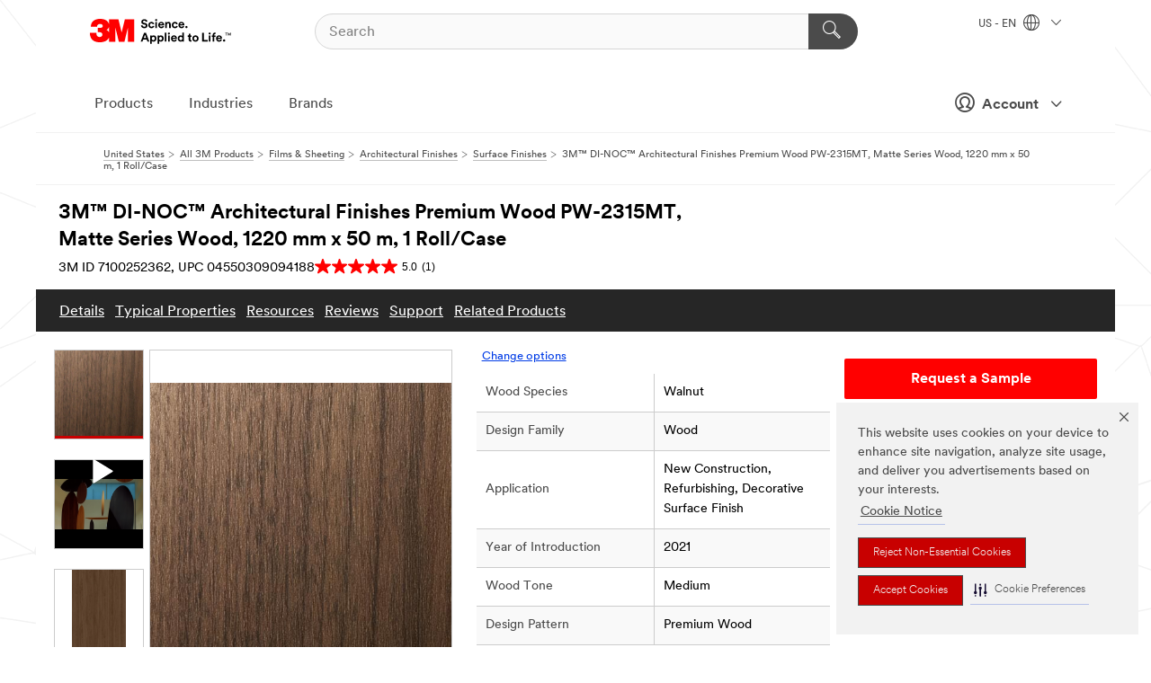

--- FILE ---
content_type: text/html; charset=UTF-8
request_url: https://www.3m.com/3M/en_US/p/d/v101200034/
body_size: 61420
content:
<!DOCTYPE html>
<html lang="en-US">
 <head><meta http-equiv="X-UA-Compatible" content="IE=EDGE"><script type="text/javascript" src="https://cdn-prod.securiti.ai/consent/auto_blocking/0638aaa2-354a-44c0-a777-ea4db9f7bf8a/6b6b9bd3-ba56-4136-8ed8-6ca3b3b8433b.js"></script><script>(function(){var s=document.createElement('script');s.src='https://cdn-prod.securiti.ai/consent/cookie-consent-sdk-loader.js';s.setAttribute('data-tenant-uuid', '0638aaa2-354a-44c0-a777-ea4db9f7bf8a');s.setAttribute('data-domain-uuid', '6b6b9bd3-ba56-4136-8ed8-6ca3b3b8433b');s.setAttribute('data-backend-url', 'https://app.securiti.ai');s.setAttribute('data-skip-css', 'false');s.defer=true;var parent_node=document.head || document.body;parent_node.appendChild(s);})()</script><style>.m-navbar_loginProfile .m-navbar_loginBtn.m-btn--red {display: none;}.m-navbar_login+.m-navbar_login {margin-right: 0px!important;}</style><script>if (typeof utag_data == 'undefined') utag_data = {};</script>
<title>3M™ DI-NOC™ Architectural Finishes Premium Wood PW-2315MT, Matte Series Wood, 1220 mm x 50 m, 1 Roll/Case | 3M United States</title>
  <meta charset="utf-8">
  <meta name="viewport" content="width=device-width, initial-scale=1.0">
<meta name="DCSext.Brand" content="DI-NOC">
<meta name="DCSext.Business" content="Transport & Electronic Bus Group">
<meta name="DCSext.CDC" content="KT">
<meta name="DCSext.Dimension_FUZE_Featured_Brands" content="DI-NOC">
<meta name="DCSext.Hierarchy" content="GPH10354">
<meta name="DCSext.SnapsPdp" content="3M™ DI-NOC™ Architectural Finishes Premium Wood PW-2315MT, Matte Series Wood, 1220 mm x 50 m, 1 Roll/Case">
<meta name="DCSext.ewcd_url" content="Z6_79L2HO02KO3O10Q639V7L0A534 | Z6_79L2HO02KG2450QU1CS5FTFGB4">
<meta name="DCSext.locale" content="en_US">
<meta name="DCSext.page" content="CORP_SNAPS_GPH_US">
<meta name="DCSext.platform" content="FUZE">
<meta name="DCSext.site" content="CORP_SNAPS_GPH">
<meta name="Discontinued" content="false">
<meta name="WT.cg_n" content="Product Detail Page">
<meta name="WT.dcsvid" content="">
<meta name="WT.pn_sku" content="7100252362">
<meta name="application-name" content="MMM-ext">
<meta name="baseurl" content="https://www.3m.com/3M/en_US/p/">
<meta name="dc_coverage" content="US">
<meta name="description" content="3M™ DI-NOC™ Architectural Finishes are interior finishes that can help you quickly remodel and reuse new or existing surfaces with nearly 900+ patterns, all while limiting material and labor costs, downtime and construction waste. Available for a wide range of applications, these on-trend design finishes can be applied to interior surfaces such as walls, columns, doors and cabinets, including complex curved (3D) surfaces. 3M™ Comply™ Adhesive technology virtually eliminates air bubbles, simplifying and speeding up the application process.">
<meta name="entity.categoryId" content="GPH10354">
<meta name="format-detection" content="telephone=no">
<meta name="generatedBySNAPS" content="true">
<meta http-equiv="cleartype" content="on">
<meta http-equiv="format-detection" content="telephone=no">
<meta http-equiv="imagetoolbar" content="no">
<meta name="isChild" content="true">
<meta name="isParent" content="false">
<meta name="mmm_id" content="7100252362">
<meta name="mmmsite" content="CORP_SNAPS_GPH">
<meta name="og:description" content="3M™ DI-NOC™ Architectural Finishes are interior finishes that can help you quickly remodel and reuse new or existing surfaces with nearly 900+ patterns, all while limiting material and labor costs, downtime and construction waste. Available for a wide range of applications, these on-trend design finishes can be applied to interior surfaces such as walls, columns, doors and cabinets, including complex curved (3D) surfaces. 3M™ Comply™ Adhesive technology virtually eliminates air bubbles, simplifying and speeding up the application process.">
<meta name="og:image" content="https://multimedia.3m.com/mws/media/1967130J/pw-2315mt.jpg">
<meta name="og:title" content="3M™ DI-NOC™ Architectural Finishes Premium Wood PW-2315MT, Matte Series Wood, 1220 mm x 50 m, 1 Roll/Case">
<meta name="og:url" content="https://www.3m.com/3M/en_US/p/dc/v101200034/">
<meta name="pageType" content="FuzeProductDetail">
<meta name="snapsWcmContent" content="[id-1]=[29aa3fae-0812-408a-818e-f99c85f79f42] -- [id-2]=[676aaab0-c1fe-4598-af31-0bc24c3592fd] -- [id-3]=[c52a81e5-c697-4a85-80da-2a0bc4abedc3] -- [id-4]=[a45409f6-7894-4238-bb04-cf5eb110f539] -- [id-5]=[e750004c-e4a4-4b41-aa3a-b2026b1fdd81] -- [id-6]=[6fa6ff47-724a-4977-9069-d731ff67e09c]">
<meta name="mmm:serp" content="https://www.3m.com/3M/en_US/p/dc/v101200034/"/>
<link rel="canonical" href="https://www.3m.com/3M/en_US/p/dc/v101200034/" /><!--  <PageMap><DataObject type="server"><Attribute name="node">fd-4 | WebSphere_Portal</Attribute>
<Attribute name="placeUniquename">CORP_SNAPS_GPH</Attribute>
<Attribute name="sitebreadcrumb">Z6_79L2HO02KG2450QU1CS5FTFGB4</Attribute>
<Attribute name="themeVersion">2025.12</Attribute>
<Attribute name="pageUniquename">CORP_SNAPS_GPH_US</Attribute>
</DataObject>
<DataObject type="page"><Attribute name="site">Z6_79L2HO02KO3O10Q639V7L0A534 | CORP_SNAPS_GPH</Attribute>
<Attribute name="currentpage">Z6_79L2HO02KG2450QU1CS5FTFGB4</Attribute>
<Attribute name="currentuniquename">CORP_SNAPS_GPH_US</Attribute>
</DataObject>
</PageMap> --><link rel="shortcut icon" type="image/ico" href="/favicon.ico" />
<link rel="apple-touch-icon-precomposed" sizes="57x57" href="/3m_theme_assets/themes/3MTheme/assets/images/unicorn/3M_Bookmark_Icon_57x57.png" />
<link rel="apple-touch-icon-precomposed" sizes="60x60" href="/3m_theme_assets/themes/3MTheme/assets/images/unicorn/3M_Bookmark_Icon_60x60.png" />
<link rel="apple-touch-icon-precomposed" sizes="72x72" href="/3m_theme_assets/themes/3MTheme/assets/images/unicorn/3M_Bookmark_Icon_72x72.png" />
<link rel="apple-touch-icon-precomposed" sizes="76x76" href="/3m_theme_assets/themes/3MTheme/assets/images/unicorn/3M_Bookmark_Icon_76x76.png" />
<link rel="apple-touch-icon-precomposed" sizes="114x114" href="/3m_theme_assets/themes/3MTheme/assets/images/unicorn/3M_Bookmark_Icon_114x114.png" />
<link rel="apple-touch-icon-precomposed" sizes="120x120" href="/3m_theme_assets/themes/3MTheme/assets/images/unicorn/3M_Bookmark_Icon_120x120.png" />
<link rel="apple-touch-icon-precomposed" sizes="144x144" href="/3m_theme_assets/themes/3MTheme/assets/images/unicorn/3M_Bookmark_Icon_144x144.png" />
<link rel="apple-touch-icon-precomposed" sizes="152x152" href="/3m_theme_assets/themes/3MTheme/assets/images/unicorn/3M_Bookmark_Icon_152x152.png" />
<link rel="apple-touch-icon-precomposed" sizes="180x180" href="/3m_theme_assets/themes/3MTheme/assets/images/unicorn/3M_Bookmark_Icon_180x180.png" />
<meta name="msapplication-TileColor" content="#ffffff" />
<meta name="msapplication-square70x70logo" content="/3m_theme_assets/themes/3MTheme/assets/images/unicorn/smalltile.png" />
<meta name="msapplication-square150x150logo" content="/3m_theme_assets/themes/3MTheme/assets/images/unicorn/mediumtile.png" />
<meta name="msapplication-wide310x150logo" content="/3m_theme_assets/themes/3MTheme/assets/images/unicorn/widetile.png" />
<meta name="msapplication-square310x310logo" content="/3m_theme_assets/themes/3MTheme/assets/images/unicorn/largetile.png" />
<link rel="alternate" hreflang="ko-KR" href="https://www.3m.co.kr/3M/ko_KR/p/d/v101200034/" /><link rel="alternate" hreflang="es-MX" href="https://www.3m.com.mx/3M/es_MX/p/dc/v101200034/" /><link rel="alternate" hreflang="fr-BE" href="https://www.3mbelgique.be/3M/fr_BE/p/dc/v101200034/" /><link rel="alternate" hreflang="zh-TW" href="https://www.3m.com.tw/3M/zh_TW/p/dc/v101200034/" /><link rel="alternate" hreflang="zh-HK" href="https://www.3m.com.hk/3M/zh_HK/p/dc/v101200034/" /><link rel="alternate" hreflang="en-KW" href="https://www.3m.com.kw/3M/en_KW/p/dc/v101200034/" /><link rel="alternate" hreflang="hu-HU" href="https://www.3mmagyarorszag.hu/3M/hu_HU/p/dc/v101200034/" /><link rel="alternate" hreflang="th-TH" href="https://www.3m.co.th/3M/th_TH/p/d/v101200034/" /><link rel="alternate" hreflang="es-CL" href="https://www.3mchile.cl/3M/es_CL/p/dc/v101200034/" /><link rel="alternate" hreflang="da-DK" href="https://www.3mdanmark.dk/3M/da_DK/p/dc/v101200034/" /><link rel="alternate" hreflang="tr-TR" href="https://www.3m.com.tr/3M/tr_TR/p/dc/v101200034/" /><link rel="alternate" hreflang="pt-PT" href="https://www.3m.com.pt/3M/pt_PT/p/dc/v101200034/" /><link rel="alternate" hreflang="en-US" href="https://www.3m.com/3M/en_US/p/dc/v101200034/" /><link rel="alternate" hreflang="sv-SE" href="https://www.3msverige.se/3M/sv_SE/p/dc/v101200034/" /><link rel="alternate" hreflang="en-SG" href="https://www.3m.com.sg/3M/en_SG/p/d/v101200034/" /><link rel="alternate" hreflang="en-NZ" href="https://www.3mnz.co.nz/3M/en_NZ/p/d/v101200034/" /><link rel="alternate" hreflang="de-CH" href="https://www.3mschweiz.ch/3M/de_CH/p/dc/v101200034/" /><link rel="alternate" hreflang="en-HR" href="https://www.3m.com.hr/3M/hr_HR/p/dc/v101200034/" /><link rel="alternate" hreflang="en-LV" href="https://www.3m.com.lv/3M/lv_LV/p/dc/v101200034/" /><link rel="alternate" hreflang="fi-FI" href="https://www.3msuomi.fi/3M/fi_FI/p/dc/v101200034/" /><link rel="alternate" hreflang="en-IL" href="https://www.3misrael.co.il/3M/en_IL/p/dc/v101200034/" /><link rel="alternate" hreflang="fr-FR" href="https://www.3mfrance.fr/3M/fr_FR/p/dc/v101200034/" /><link rel="alternate" hreflang="de-AT" href="https://www.3maustria.at/3M/de_AT/p/dc/v101200034/" /><link rel="alternate" hreflang="fr-CH" href="https://www.3msuisse.ch/3M/fr_CH/p/dc/v101200034/" /><link rel="alternate" hreflang="en-ID" href="https://www.3m.co.id/3M/en_ID/p/d/v101200034/" /><link rel="alternate" hreflang="no-NO" href="https://www.3mnorge.no/3M/no_NO/p/dc/v101200034/" /><link rel="alternate" hreflang="en-AU" href="https://www.3m.com.au/3M/en_AU/p/d/v101200034/" /><link rel="alternate" hreflang="en-LB" href="https://www.3m.com/3M/en_LB/p/dc/v101200034/" /><link rel="alternate" hreflang="nl-NL" href="https://www.3mnederland.nl/3M/nl_NL/p/dc/v101200034/" /><link rel="alternate" hreflang="fr-CA" href="https://www.3mcanada.ca/3M/fr_CA/p/dc/v101200034/" /><link rel="alternate" hreflang="es-AR" href="https://www.3m.com.ar/3M/es_AR/p/dc/v101200034/" /><link rel="alternate" hreflang="en-MY" href="https://www.3m.com.my/3M/en_MY/p/d/v101200034/" /><link rel="alternate" hreflang="pt-BR" href="https://www.3m.com.br/3M/pt_BR/p/dc/v101200034/" /><link rel="alternate" hreflang="de-DE" href="https://www.3mdeutschland.de/3M/de_DE/p/dc/v101200034/" /><link rel="alternate" hreflang="en-BG" href="https://www.3mbulgaria.bg/3M/bg_BG/p/dc/v101200034/" /><link rel="alternate" hreflang="cs-CZ" href="https://www.3m.cz/3M/cs_CZ/p/dc/v101200034/" /><link rel="alternate" hreflang="en-AE" href="https://www.3mae.ae/3M/en_AE/p/dc/v101200034/" /><link rel="alternate" hreflang="pl-PL" href="https://www.3mpolska.pl/3M/pl_PL/p/dc/v101200034/" /><link rel="alternate" hreflang="en-RS" href="https://www.3m.co.rs/3M/sr_RS/p/dc/v101200034/" /><link rel="alternate" hreflang="en-EE" href="https://www.3m.com.ee/3M/et_EE/p/dc/v101200034/" /><link rel="alternate" hreflang="sk-SK" href="https://www.3mslovensko.sk/3M/sk_SK/p/dc/v101200034/" /><link rel="alternate" hreflang="en-HK" href="https://www.3m.com.hk/3M/en_HK/p/dc/v101200034/" /><link rel="alternate" hreflang="it-IT" href="https://www.3mitalia.it/3M/it_IT/p/dc/v101200034/" /><link rel="alternate" hreflang="en-RO" href="https://www.3m.com.ro/3M/ro_RO/p/dc/v101200034/" /><link rel="alternate" hreflang="en-IE" href="https://www.3mireland.ie/3M/en_IE/p/dc/v101200034/" /><link rel="alternate" hreflang="en-CA" href="https://www.3mcanada.ca/3M/en_CA/p/dc/v101200034/" /><link rel="alternate" hreflang="en-PK" href="https://www.3m.com.pk/3M/en_PK/p/dc/v101200034/" /><link rel="alternate" hreflang="nl-BE" href="https://www.3mbelgie.be/3M/nl_BE/p/dc/v101200034/" /><link rel="alternate" hreflang="es-ES" href="https://www.3m.com.es/3M/es_ES/p/dc/v101200034/" /><link rel="alternate" hreflang="en-MA" href="https://www.3mmaroc.ma/3M/fr_MA/p/dc/v101200034/" /><link rel="alternate" hreflang="ja-JP" href="https://www.3mcompany.jp/3M/ja_JP/p/d/v101200034/" /><link rel="alternate" hreflang="es-CO" href="https://www.3m.com.co/3M/es_CO/p/dc/v101200034/" /><link rel="alternate" hreflang="en-SI" href="https://www.3m.com/3M/sl_SI/p/dc/v101200034/" /><link rel="alternate" hreflang="en-QA" href="https://www.3m.com.qa/3M/en_QA/p/dc/v101200034/" /><link rel="alternate" hreflang="en-KZ" href="https://www.3mkazakhstan.com/3M/ru_KZ/p/dc/v101200034/" /><link rel="alternate" hreflang="en-LT" href="https://www.3mlietuva.lt/3M/lt_LT/p/dc/v101200034/" /><link rel="alternate" hreflang="en-GR" href="https://www.3mhellas.gr/3M/el_GR/p/dc/v101200034/" /><link rel="alternate" hreflang="en-IN" href="https://www.3mindia.in/3M/en_IN/p/d/v101200034/" /><link rel="alternate" hreflang="es-PE" href="https://www.3m.com.pe/3M/es_PE/p/dc/v101200034/" /><link rel="alternate" hreflang="en-PH" href="https://www.3mphilippines.com.ph/3M/en_PH/p/d/v101200034/" /><link rel="alternate" hreflang="en-GB" href="https://www.3m.co.uk/3M/en_GB/p/dc/v101200034/" /><link rel="stylesheet" href="/3m_theme_assets/themes/3MTheme/assets/css/build/phoenix.css?v=3.183.1" />
<link rel="stylesheet" href="/3m_theme_assets/themes/3MTheme/assets/css/unicorn-icons.css?v=3.183.1" />
<link rel="stylesheet" media="print" href="/3m_theme_assets/themes/3MTheme/assets/css/build/unicorn-print.css?v=3.183.1" />
<link rel="stylesheet" href="/3m_theme_assets/static/MDS/mammoth.css?v=3.183.1" />
<!--[if IE]><![endif]-->
<!--[if (IE 8)|(IE 7)]>
<script type="text/javascript">
document.getElementById("js-main_style").setAttribute("href", "");
</script>

<![endif]-->
<!--[if lte IE 6]><![endif]-->
<script type="text/javascript" src="/3m_theme_assets/themes/3MTheme/assets/scripts/mmmSettings.js"></script><link rel="stylesheet" href="/3m_theme_assets/themes/3MTheme/assets/css/build/gsn.css" />
<link rel="stylesheet" href="/3m_theme_assets/themes/3MTheme/assets/css/static/MyAccountDropdown/MyAccountDropdown.css" />
<script src="https://tags.tiqcdn.com/utag/3m/en-us/prod/utag.sync.js"></script>

<script>(window.BOOMR_mq=window.BOOMR_mq||[]).push(["addVar",{"rua.upush":"false","rua.cpush":"true","rua.upre":"false","rua.cpre":"false","rua.uprl":"false","rua.cprl":"false","rua.cprf":"false","rua.trans":"SJ-09c57ebe-b139-4e0c-b268-037294e30ce7","rua.cook":"false","rua.ims":"false","rua.ufprl":"false","rua.cfprl":"true","rua.isuxp":"false","rua.texp":"norulematch","rua.ceh":"false","rua.ueh":"false","rua.ieh.st":"0"}]);</script>
                              <script>!function(e){var n="https://s.go-mpulse.net/boomerang/";if("False"=="True")e.BOOMR_config=e.BOOMR_config||{},e.BOOMR_config.PageParams=e.BOOMR_config.PageParams||{},e.BOOMR_config.PageParams.pci=!0,n="https://s2.go-mpulse.net/boomerang/";if(window.BOOMR_API_key="JXQGZ-MQTTH-LPLP3-XXLJ3-2CUSC",function(){function e(){if(!o){var e=document.createElement("script");e.id="boomr-scr-as",e.src=window.BOOMR.url,e.async=!0,i.parentNode.appendChild(e),o=!0}}function t(e){o=!0;var n,t,a,r,d=document,O=window;if(window.BOOMR.snippetMethod=e?"if":"i",t=function(e,n){var t=d.createElement("script");t.id=n||"boomr-if-as",t.src=window.BOOMR.url,BOOMR_lstart=(new Date).getTime(),e=e||d.body,e.appendChild(t)},!window.addEventListener&&window.attachEvent&&navigator.userAgent.match(/MSIE [67]\./))return window.BOOMR.snippetMethod="s",void t(i.parentNode,"boomr-async");a=document.createElement("IFRAME"),a.src="about:blank",a.title="",a.role="presentation",a.loading="eager",r=(a.frameElement||a).style,r.width=0,r.height=0,r.border=0,r.display="none",i.parentNode.appendChild(a);try{O=a.contentWindow,d=O.document.open()}catch(_){n=document.domain,a.src="javascript:var d=document.open();d.domain='"+n+"';void(0);",O=a.contentWindow,d=O.document.open()}if(n)d._boomrl=function(){this.domain=n,t()},d.write("<bo"+"dy onload='document._boomrl();'>");else if(O._boomrl=function(){t()},O.addEventListener)O.addEventListener("load",O._boomrl,!1);else if(O.attachEvent)O.attachEvent("onload",O._boomrl);d.close()}function a(e){window.BOOMR_onload=e&&e.timeStamp||(new Date).getTime()}if(!window.BOOMR||!window.BOOMR.version&&!window.BOOMR.snippetExecuted){window.BOOMR=window.BOOMR||{},window.BOOMR.snippetStart=(new Date).getTime(),window.BOOMR.snippetExecuted=!0,window.BOOMR.snippetVersion=12,window.BOOMR.url=n+"JXQGZ-MQTTH-LPLP3-XXLJ3-2CUSC";var i=document.currentScript||document.getElementsByTagName("script")[0],o=!1,r=document.createElement("link");if(r.relList&&"function"==typeof r.relList.supports&&r.relList.supports("preload")&&"as"in r)window.BOOMR.snippetMethod="p",r.href=window.BOOMR.url,r.rel="preload",r.as="script",r.addEventListener("load",e),r.addEventListener("error",function(){t(!0)}),setTimeout(function(){if(!o)t(!0)},3e3),BOOMR_lstart=(new Date).getTime(),i.parentNode.appendChild(r);else t(!1);if(window.addEventListener)window.addEventListener("load",a,!1);else if(window.attachEvent)window.attachEvent("onload",a)}}(),"".length>0)if(e&&"performance"in e&&e.performance&&"function"==typeof e.performance.setResourceTimingBufferSize)e.performance.setResourceTimingBufferSize();!function(){if(BOOMR=e.BOOMR||{},BOOMR.plugins=BOOMR.plugins||{},!BOOMR.plugins.AK){var n="true"=="true"?1:0,t="",a="ck7znfyxhzn4m2lwoh7q-f-bd1195ef6-clientnsv4-s.akamaihd.net",i="false"=="true"?2:1,o={"ak.v":"39","ak.cp":"634013","ak.ai":parseInt("289363",10),"ak.ol":"0","ak.cr":8,"ak.ipv":4,"ak.proto":"h2","ak.rid":"a100ecc1","ak.r":47358,"ak.a2":n,"ak.m":"dsca","ak.n":"essl","ak.bpcip":"18.191.150.0","ak.cport":36498,"ak.gh":"23.208.24.237","ak.quicv":"","ak.tlsv":"tls1.3","ak.0rtt":"","ak.0rtt.ed":"","ak.csrc":"-","ak.acc":"","ak.t":"1769370111","ak.ak":"hOBiQwZUYzCg5VSAfCLimQ==YuqMhohvZ3F3zM4wh+rQDbUVIhncEdm0BwPnMSfqknje+EOwL90G4ofkputDhU+PEeMOsDqtSnvwliZWUflZEfd37oF8qzTK/vJBSh485TBMlPEQCS3g6it9++mUeXOVcbtroVegyU/EghbxxW1uhCNl421/nuOOr2hnZb/ZY7K8jnFPTE28t9ZuvE3SBQhYnPaiJZZ2v5Y4o5RfvZdQSvUyXcmcVvtNEnhv1KM8TQKjsKwpdL0mDpqpR6Vyle1VxWdj9qSFpGh+lRYNWuvaSixQRug4ovL3HK1k1nUh42OfnwtrjYmctWj7sZ3QmLBuLZB8/FX10WoO+GuUqFG/pBEA1dfQE2yy+PtpFfKEf2ZgW4bPex0wh5BB68QksMCBj8MCGLOdpJ2336aelfnx0zNhBnJOUPZsaEwwogZcUk4=","ak.pv":"232","ak.dpoabenc":"","ak.tf":i};if(""!==t)o["ak.ruds"]=t;var r={i:!1,av:function(n){var t="http.initiator";if(n&&(!n[t]||"spa_hard"===n[t]))o["ak.feo"]=void 0!==e.aFeoApplied?1:0,BOOMR.addVar(o)},rv:function(){var e=["ak.bpcip","ak.cport","ak.cr","ak.csrc","ak.gh","ak.ipv","ak.m","ak.n","ak.ol","ak.proto","ak.quicv","ak.tlsv","ak.0rtt","ak.0rtt.ed","ak.r","ak.acc","ak.t","ak.tf"];BOOMR.removeVar(e)}};BOOMR.plugins.AK={akVars:o,akDNSPreFetchDomain:a,init:function(){if(!r.i){var e=BOOMR.subscribe;e("before_beacon",r.av,null,null),e("onbeacon",r.rv,null,null),r.i=!0}return this},is_complete:function(){return!0}}}}()}(window);</script></head>
<body class="MMM--bodyContain MMM--body_1440"><div class="MMM--skipMenu" id="top"><ul class="MMM--skipList"><li><a href="#js-gsnMenu">Go to US Navigation</a></li><li><a href="#ssnMenu">Go to GPH  Navigation</a></li><li><a href="#pageContent">Go to Page Content</a></li><li><a href="#js-searchBar">Go to Search</a></li><li><a href="#help--links">Go to Contact Information</a></li><li><a href="/3M/en_US/company-us/site-map/">Go to Site Map</a></li></ul>
</div>

    <div id="js-bodyWrapper" class="MMM--themeWrapper">
        <div class="m-dropdown-list_overlay"></div>
    <nav class="m-nav">      
      <div class="is-header_container h-fitWidth m-header_container">
        <div class="m-header">          
          <a href="https://www.3m.com/" aria-label="3M Logo - Opens in a new window" class="is-3MLogo m-header_logo l-smallMarginRight h-linkNoUnderline l-centerVertically" title="3M in the United States">
            <img class="h-onDesktop m-header_logoImg" src="/3m_theme_assets/themes/3MTheme/assets/images/unicorn/Logo.svg" alt="3M Logo" />
            <img class="h-notOnDesktop l-img" src="/3m_theme_assets/themes/3MTheme/assets/images/unicorn/Logo_mobile.png" alt="3M Logo" />
          </a>                          

          

<div class="m-header_search l-smallMarginRight">
  <form class="h-fitHeight" id="typeahead-root" action="/3M/en_US/p/">
    <input id="js-searchBar" class="m-header_searchbar h-fitWidth h-fitHeight l-centerVertically is-searchbar" name="Ntt" type="search" placeholder="Search" aria-label="Search">
    <button class="m-header_searchbutton" type="submit" value="Search" aria-label="Search">
      <i class="MMM--icn MMM--icn_search color--white"></i>
    </button>
  </form>
</div>


          <div style="display: inline-block" class="h-notOnDesktop">
            <div class="m-header_menu l-centerVertically h-notOnDesktop">
              <a href="#" class="h-linkNoUnderline link--dark is-header_menuLink is-collapsed m-header_menuLink" aria-haspopup="true" aria-controls="navOptions" aria-label="Open Navigation" data-openlabel="Open Navigation" data-closelabel="Close">
                <i class="MMM--icn MMM--icn_hamburgerMenu is-header_menuIcon m-header_menuIcn"></i>
              </a>
              <i class="MMM--icn MMM--icn_close link--dark m-header_hiddenIcn m-header_menuIcn"></i>
            </div>
          </div>
          <div class="m-header--fix"></div>
        </div>
                
        
        <div class="m-header-madbar h-notOnDesktop">
          <div class="MAD-Bar">
            <div class="m-account mad-section">
              <div class="is-mkplCart" data-cart="true"></div>
              <a href="#" role="button" class="m-btn m-btn--free font--size m-navbar_loginBtn m-navbar_profileBtn link--dark is-header_madSI is-closed is-signInToggle" target="_self">
                <i class="MMM--icn MMM--icn_userHollow large-icn"></i>
                Account
                <i class="MMM--icn MMM--icn_down_arrow mad-barSI-arrow"></i>
              </a>
              
            </div>
          </div>
        </div>
                
        <div class="m-header_overlay"></div>
        
        <!-- Profile Management Pop-Up -->
              <div class="m-navbar m-navbar-noStyle">
               <div class=" is-signInPopUp h-hidden">
                <div class="m-navbar_signInPopup font--standard mad-menu-container" aria-modal="true">                           
                  
                  <div class="MyLogOut MySignIn">
                    <a target="_self" class="externalSameWdw" rel="nofollow" href="https://www.3m.com/my3M/en_US/p/" class="m-btn--red font--size m-signOutBtn_lg">Sign In</a>
                  </div>
                  
                  <div class="signIn-linkBox">
                    <a href="https://order.3m.com/store/bComUSSite/en_US/login">Sign in to bCom</a>
                  </div>
                </div> 
               </div> 
              </div>            
            

        <div class="is-dropdown h-hidden m-navbar_container">
          <div class="m-navbar_overlay h-fitHeight h-notOnMobile is-overlay h-notOnDesktop"></div>
          <div class="m-navbar">
            <div class="m-navbar_level-1 js-navbar_level-1">

              
	          <div class="m-navbar_login m-navbar_loginProfile h-notOnMobile h-notOnTablet h-onDesktop">
              <div class="mad-section"><div class="is-mkplCart" data-cart="true"></div>
                <a href="#" class="m-btn m-btn--free font--size m-navbar_loginBtn m-navbar_signInBtn link--dark is-signInToggle is-header_madDesktopSI">
                  <i class="MMM--icn MMM--icn_userHollow l-centerVertically large-icn" style="padding-left: 10px; font-weight: bold;"></i>
                  Account
                  <i class="MMM--icn mad-barSI-arrow MMM--icn_down_arrow" style="padding-left: 10px; font-size: 11px;"></i>
                </a>
              </div>
            </div>
 
              <div class="m-navbar_localization l-centerVertically">
                <a href="#" class="link--dark l-centerVertically is-localeToggle">US - EN
                  <i class="MMM--icn MMM--icn_localizationGlobe l-centerVertically m-navbar_localGlobe" style="padding-left: 5px;"></i>
                  <i class="MMM--icn MMM--icn_down_arrow h-onDesktop" style="padding-left: 10px; font-size: 11px;"></i></a>
              </div>
              <div id="js-gsnMenu" class="m-navbar_nav">

                
<ul id="navOptions" role="menubar">
<li class="m-navbar_listItem">
        <a href="#" id="navbar_link-products" class="is-navbar_link m-navbar_link" aria-haspopup="true" aria-expanded="false">Products</a>
      </li><li class="m-navbar_listItem">
        <a href="#" id="navbar_link-industries" class="is-navbar_link m-navbar_link" aria-haspopup="true" aria-expanded="false">Industries</a>
      </li><li class="m-navbar_listItem">
          <a href="/3M/en_US/company-us/our-brands/" class="m-navbar_link">Brands</a>
        </li>
        
</ul>
<div class="m-navbar_localOverlay is-localePopUp h-hidden">
  <div class="m-navbar_localPopup m-navbar_popup font--standard" aria-modal="true" role="dialog" aria-label="language switcher dialog">
    <button
      class="m-navbar-localClose m-btn--close color--silver is-close h-notOnDesktop"
      aria-label="Close"><i class="MMM--icn MMM--icn_close"></i></button>
    <div class="font--standard m-navbar_popupTitle">3M in the United States</div>
    <form>
      <div class="font--standard m-navbar_popupOptions"><input type="radio" name="locale" value="https://www.3m.com/3M/en_US/p/dc/v101200034/" id="locale-us-en" class="m-radioInput" checked>
      	    <label class="m-radioInput_label" for="locale-us-en">English - EN</label><br></div>
      <a href="/3M/en_US/select-location/" aria-label="Change 3M Location" class="link">Change 3M Location</a>
      <button type="submit" value="Submit" class="m-btn m-btn--red m-navbar_localeSave is-saveLocale">Save</button>
    </form>
  </div>
  <div class="m-overlay h-onDesktop is-close"></div>
</div>
              </div>
            </div>

            <div class="m-dropdown-list js-navbar_level-2">

              <!-- Dropdown Lists Header -->
<div class="m-dropdown-list_header">
  <button class="m-dropdown-list_backBtn js-dropdown-list_backBtn">
    <i class="MMM--icn MMM--icn_lt2"></i>
  </button>
  <div class="m-dropdown-list_title">
<label id="dropdown-list_products-title">Products</label>
      <label id="dropdown-list_industries-title">Industries</label>
      
  </div>
</div><!-- End of the dropdown list header --><ul id="products-list" class="l-dropdown-list_container" role="menu" aria-hidden="true"><li class="l-dropdown-list" role="menuitem">
      <a href="/3M/en_US/p/c/abrasives/" aria-label="Abrasives" class="isInside MMM--basicLink">
        Abrasives
      </a>
    </li><li class="l-dropdown-list" role="menuitem">
      <a href="/3M/en_US/p/c/adhesives/" aria-label="Adhesives, Sealants & Fillers" class="isInside MMM--basicLink">
        Adhesives, Sealants & Fillers
      </a>
    </li><li class="l-dropdown-list" role="menuitem">
      <a href="/3M/en_US/p/c/advanced-materials/" aria-label="Advanced Materials" class="isInside MMM--basicLink">
        Advanced Materials
      </a>
    </li><li class="l-dropdown-list" role="menuitem">
      <a href="/3M/en_US/p/c/automotive-parts-hardware/" aria-label="Automotive Parts & Hardware" class="isInside MMM--basicLink">
        Automotive Parts & Hardware
      </a>
    </li><li class="l-dropdown-list" role="menuitem">
      <a href="/3M/en_US/p/c/building-materials/" aria-label="Building Materials" class="isInside MMM--basicLink">
        Building Materials
      </a>
    </li><li class="l-dropdown-list" role="menuitem">
      <a href="/3M/en_US/p/c/cleaning-supplies/" aria-label="Cleaning Supplies" class="isInside MMM--basicLink">
        Cleaning Supplies
      </a>
    </li><li class="l-dropdown-list" role="menuitem">
      <a href="/3M/en_US/p/c/coatings/" aria-label="Coatings" class="isInside MMM--basicLink">
        Coatings
      </a>
    </li><li class="l-dropdown-list" role="menuitem">
      <a href="/3M/en_US/p/c/compounds-polishes/" aria-label="Compounds & Polishes" class="isInside MMM--basicLink">
        Compounds & Polishes
      </a>
    </li><li class="l-dropdown-list" role="menuitem">
      <a href="/3M/en_US/p/c/electrical/" aria-label="Electrical" class="isInside MMM--basicLink">
        Electrical
      </a>
    </li><li class="l-dropdown-list" role="menuitem">
      <a href="/3M/en_US/p/c/electronics-components/" aria-label="Electronics Materials & Components" class="isInside MMM--basicLink">
        Electronics Materials & Components
      </a>
    </li><li class="l-dropdown-list" role="menuitem">
      <a href="/3M/en_US/p/c/films-sheeting/" aria-label="Films & Sheeting" class="isInside MMM--basicLink">
        Films & Sheeting
      </a>
    </li><li class="l-dropdown-list" role="menuitem">
      <a href="/3M/en_US/p/c/filtration-separation/" aria-label="Filtration & Separation" class="isInside MMM--basicLink">
        Filtration & Separation
      </a>
    </li><li class="l-dropdown-list" role="menuitem">
      <a href="/3M/en_US/p/c/home/" aria-label="Home" class="isInside MMM--basicLink">
        Home
      </a>
    </li><li class="l-dropdown-list" role="menuitem">
      <a href="/3M/en_US/p/c/insulation/" aria-label="Insulation" class="isInside MMM--basicLink">
        Insulation
      </a>
    </li><li class="l-dropdown-list" role="menuitem">
      <a href="/3M/en_US/p/c/lab-supplies-testing/" aria-label="Lab Supplies & Testing" class="isInside MMM--basicLink">
        Lab Supplies & Testing
      </a>
    </li><li class="l-dropdown-list" role="menuitem">
      <a href="/3M/en_US/p/c/labels/" aria-label="Labels" class="isInside MMM--basicLink">
        Labels
      </a>
    </li><li class="l-dropdown-list" role="menuitem">
      <a href="/3M/en_US/p/c/lubricants/" aria-label="Lubricants" class="isInside MMM--basicLink">
        Lubricants
      </a>
    </li><li class="l-dropdown-list" role="menuitem">
      <a href="/3M/en_US/p/c/medical/" aria-label="Medical" class="isInside MMM--basicLink">
        Medical
      </a>
    </li><li class="l-dropdown-list" role="menuitem">
      <a href="/3M/en_US/p/c/office-supplies/" aria-label="Office Supplies" class="isInside MMM--basicLink">
        Office Supplies
      </a>
    </li><li class="l-dropdown-list" role="menuitem">
      <a href="/3M/en_US/p/c/ppe/" aria-label="Personal Protective Equipment" class="isInside MMM--basicLink">
        Personal Protective Equipment
      </a>
    </li><li class="l-dropdown-list" role="menuitem">
      <a href="/3M/en_US/p/c/signage-marking/" aria-label="Signage & Marking" class="isInside MMM--basicLink">
        Signage & Marking
      </a>
    </li><li class="l-dropdown-list" role="menuitem">
      <a href="/3M/en_US/p/c/tapes/" aria-label="Tapes" class="isInside MMM--basicLink">
        Tapes
      </a>
    </li><li class="l-dropdown-list" role="menuitem">
      <a href="/3M/en_US/p/c/tools-equipment/" aria-label="Tools & Equipment" class="isInside MMM--basicLink">
        Tools & Equipment
      </a>
    </li><li class="l-dropdown-list_last-item" role="menuitem"><a class="l-dropdown-list_view-all-products" href="/3M/en_US/p/">View all 3M products</a>     
      <button class="m-btn js-backtoTopBtn">
        <i class="MMM--icn MMM--icn_arrowUp"></i>
      </button>
    </li></ul>
<ul id="industries-list" class="l-dropdown-list_container" role="menu" aria-hidden="true"><li class="l-dropdown-list" role="menuitem">
      <a href="/3M/en_US/automotive-us/" aria-label="Automotive" class="MMM--basicLink">
        Automotive
      </a>
    </li><li class="l-dropdown-list" role="menuitem">
      <a href="/3M/en_US/commercial-solutions-us/" aria-label="Commercial Solutions" class="MMM--basicLink">
        Commercial Solutions
      </a>
    </li><li class="l-dropdown-list" role="menuitem">
      <a href="/3M/en_US/consumer-us/" aria-label="Consumer Markets" class="MMM--basicLink">
        Consumer Markets
      </a>
    </li><li class="l-dropdown-list" role="menuitem">
      <a href="/3M/en_US/design-construction-us/" aria-label="Design & Construction" class="MMM--basicLink">
        Design & Construction
      </a>
    </li><li class="l-dropdown-list" role="menuitem">
      <a href="/3M/en_US/electronics-us/" aria-label="Electronics" class="MMM--basicLink">
        Electronics
      </a>
    </li><li class="l-dropdown-list" role="menuitem">
      <a href="/3M/en_US/energy-us/" aria-label="Energy" class="MMM--basicLink">
        Energy
      </a>
    </li><li class="l-dropdown-list" role="menuitem">
      <a href="/3M/en_US/government-us/" aria-label="Government" class="MMM--basicLink">
        Government
      </a>
    </li><li class="l-dropdown-list" role="menuitem">
      <a href="/3M/en_US/manufacturing-us/" aria-label="Manufacturing" class="MMM--basicLink">
        Manufacturing
      </a>
    </li><li class="l-dropdown-list" role="menuitem">
      <a href="/3M/en_US/safety-us/" aria-label="Safety" class="MMM--basicLink">
        Safety
      </a>
    </li><li class="l-dropdown-list" role="menuitem">
      <a href="/3M/en_US/transportation-us/" aria-label="Transportation" class="MMM--basicLink">
        Transportation
      </a>
    </li><div class="l-dropdown-list_industries-image">
      <img class="img img_stretch mix-MMM--img_fancy" src="https://multimedia.3m.com/mws/media/1812021O/industry-feature-image.png" alt="An auto factory worker inspecting car production line.">
      <p>At 3M, we discover and innovate in nearly every industry to help solve problems around the world.</p>
    </div></ul>


            </div>            
          </div>
        </div>
      </div>
    </nav>
    <div class="m-navbar_profileOverlay is-profileToggle is-close h-hidden"></div>
    <div class="m-navbar_signInOverlay m-overlay is-signInToggle is-close h-hidden"></div>
<div class="MMM--site-bd">
  <div class="MMM--grids" id="pageContent">
  <div class="MMM--siteNav">
  <div class="MMM--breadcrumbs_theme">
  <ol class="MMM--breadcrumbs-list" itemscope itemtype="https://schema.org/BreadcrumbList"><li itemprop="itemListElement" itemscope itemtype="https://schema.org/ListItem"><a href="/3M/en_US/company-us/" itemprop="item"><span itemprop="name">United States</span></a><i class="MMM--icn MMM--icn_breadcrumb"></i>
          <meta itemprop="position" content="1" /></li><li itemprop="itemListElement" itemscope itemtype="https://schema.org/ListItem"><a href="/3M/en_US/p/" itemprop="item"><span itemprop="name">All 3M Products</span></a><i class="MMM--icn MMM--icn_breadcrumb"></i>
          <meta itemprop="position" content="2" /></li><li itemprop="itemListElement" itemscope itemtype="https://schema.org/ListItem"><a href="https://www.3m.com/3M/en_US/p/c/films-sheeting/" itemprop="item"><span itemprop="name">Films & Sheeting</span></a><i class="MMM--icn MMM--icn_breadcrumb"></i>
          <meta itemprop="position" content="3" /></li><li itemprop="itemListElement" itemscope itemtype="https://schema.org/ListItem"><a href="https://www.3m.com/3M/en_US/p/c/films-sheeting/architectural-finishes/" itemprop="item"><span itemprop="name">Architectural Finishes</span></a><i class="MMM--icn MMM--icn_breadcrumb"></i>
          <meta itemprop="position" content="4" /></li><li itemprop="itemListElement" itemscope itemtype="https://schema.org/ListItem"><a href="https://www.3m.com/3M/en_US/p/c/films-sheeting/architectural-finishes/surface/" itemprop="item"><span itemprop="name">Surface Finishes</span></a><i class="MMM--icn MMM--icn_breadcrumb"></i>
          <meta itemprop="position" content="5" /></li><li itemprop="itemListElement" itemscope itemtype="https://schema.org/ListItem"><span itemprop="name">3M™ DI-NOC™ Architectural Finishes Premium Wood PW-2315MT, Matte Series Wood, 1220 mm x 50 m, 1 Roll/Case</span><link itemprop="url" href="#"><meta itemprop="position" content="6" /></li></ol>
  
</div>

        </div><div class="hiddenWidgetsDiv">
	<!-- widgets in this container are hidden in the UI by default -->
	<div class='component-container ibmDndRow hiddenWidgetsContainer id-Z7_QF7D0M9OVT81LG4OV2MTGPFBO6' name='ibmHiddenWidgets' ></div><div style="clear:both"></div>
</div>

<div class="MMM--grids">
  <div class='component-container MMM--grids-col_single MMM--grids-col ibmDndColumn id-Z7_B2E5FFI8HB6D9VUQN22U8S8KR1' name='ibmMainContainer' ><div class='component-control id-Z7_79L2HO02KG2450QU1CS5FTFGR4' ><span id="Z7_79L2HO02KG2450QU1CS5FTFGR4"></span><html><head><meta name="viewport" content="width=device-width"/><script>window.__INITIAL_DATA = {"isParent":false,"productDetails":{"hasMoreOptions":false,"imageUrl":"https://multimedia.3m.com/mws/media/1967130J/pw-2315mt.jpg","altText":"3M(TM) DI-NOC(TM) Architectural Finishes Premium Wood PW-2315MT, Matte Series Wood","name":"3M™ DI-NOC™ Architectural Finishes Premium Wood PW-2315MT, Matte Series Wood, 1220 mm x 50 m, 1 Roll/Case","bazaarVoiceDisplayZone":["FUZEexperience"],"bazaarVoiceClientName":["3m-country-catalog"],"bazaarVoiceProductFamily":["3M™ DI-NOC™ Architectural Finishes Premium Wood"],"stockNumber":"7100252362","originalMmmid":"7100252362","upc":"04550309094188","shortDescription":"3M™ DI-NOC™ Architectural Finishes are interior finishes that can help you quickly remodel and reuse new or existing surfaces with nearly 900+ patterns, all while limiting material and labor costs, downtime and construction waste. Available for a wide range of applications, these on-trend design finishes can be applied to interior surfaces such as walls, columns, doors and cabinets, including complex curved (3D) surfaces. 3M™ Comply™ Adhesive technology virtually eliminates air bubbles, simplifying and speeding up the application process.","longDescription":"[base64]","divisionName":"Transport & Electronic Bus Group","divisionCode":"KT","childrenUpc":["4550309094188","54550309094183"],"categoryId":"GPH10354","industryId":"","canonical":"https://www.3m.com/3M/en_US/p/dc/v101200034/","discontinued":false,"bazaarVoiceProductID":"7100252362|3m-country-catalog|FUZEexperience|en_US"},"benefits":["Aesthetics - DI-NOC architectural finishes resemble natural materials and other types of surfaces to an astonishing degree. They deliver the look you want, at the price you need.","Remodel and Reuse - They go up fast, with less likelihood of error and waste, and bring life to existing assets.","Easy Application - 3M Comply™ Adhesive Technology is repositionable and virtually eliminates bubbles, simplifying and speeding application. Yet if bonds powerfully to many substrates.","Resistant to common stains, cleaners and disinfectants","Easy to clean, disinfect and maintain","Excellent durability compared to traditional interior surface materials"],"classificationAttributes":[{"label":"Adhesive Controltac/Comply","identifier":"ne305nc9nmzjt","values":["Comply™"],"assignment":"techspec"},{"label":"Application","identifier":"6xxzw31vvz","values":["New Construction","Refurbishing","Decorative Surface Finish"],"assignment":"techspec"},{"label":"Application Method","identifier":"p1b7v7qk1fptc0","values":["Dry"],"assignment":"techspec"},{"label":"Application Surface","identifier":"attrr16","values":["3 Dimensional","Simple Curve","Flat"],"assignment":"techspec"},{"label":"Brands","identifier":"brand0","values":["DI-NOC™"]},{"label":"Design Family","identifier":"attrh1287","values":["Wood"],"assignment":"techspec"},{"label":"Design Pattern","identifier":"nkh4crgz3wdex","values":["Premium Wood"],"assignment":"techspec"},{"label":"Features","identifier":"attra339","values":["Eligible for LEED Credits","Interior","Pressure-sensitive Adhesive","Air Release Adhesive"],"assignment":"techspec"},{"label":"Film Thickness (Imperial)","identifier":"attrh306","values":["8 mil"],"assignment":"techspec"},{"label":"Film Thickness (Metric)","identifier":"attrh307","values":["200 micron"],"assignment":"techspec"},{"label":"Film Type","identifier":"pnp0kgeromfn5","values":["Vinyl"],"assignment":"techspec"},{"label":"Interior/Exterior","identifier":"attrh1121","values":["Interior"],"assignment":"techspec"},{"label":"Maximum Application Temperature (Celsius)","identifier":"attrh914","values":["38 ℃"],"assignment":"techspec"},{"label":"Maximum Application Temperature (Fahrenheit)","identifier":"attrh916","values":["100 ℉"],"assignment":"techspec"},{"label":"Minimum Application Temperature (Celsius)","identifier":"attrh913","values":["12 ℃"],"assignment":"techspec"},{"label":"Minimum Application Temperature (Fahrenheit)","identifier":"attrh915","values":["54 ℉"],"assignment":"techspec"},{"label":"Overall Length (Imperial)","identifier":"attrh777","values":["164 ft"],"assignment":"techspec_dimensions"},{"label":"Overall Length (Metric)","identifier":"attrh778","values":["50 m"],"assignment":"techspec_dimensions"},{"label":"Overall Width (Imperial)","identifier":"attrh775","values":["48 in"],"assignment":"techspec_dimensions"},{"label":"Overall Width (Metric)","identifier":"attrh776","values":["1220 mm"],"assignment":"techspec_dimensions"},{"label":"Product Code","identifier":"pcalwwi123p7a","values":["PW-2315MT"],"assignment":"marketing"},{"label":"Product Usage","identifier":"attra1839","values":["Partitions","Walls","Furniture","Ceilings","Panels","Doors","Elevators"],"assignment":"techspec"},{"label":"Removability","identifier":"nkl4dgor5vpz2","values":["Not Removable"],"assignment":"techspec"},{"label":"Specifications Met","identifier":"attrh107","values":["CSI Division 09","Class A - ASTM E84 Fire Classification","CA Specification 01350"],"assignment":"techspec"},{"label":"Surface Finish","identifier":"n1u183vr4i8vv","values":["Matte"],"assignment":"techspec"},{"label":"Wood Species","identifier":"attrd200","values":["Walnut"],"assignment":"techspec"},{"label":"Wood Tone","identifier":"attrd201","values":["Medium"],"assignment":"techspec"},{"label":"Year of Introduction","identifier":"attra1820","values":["2021"],"assignment":"marketing"}],"breadCrumb":[{"value":"All Products","removeUrl":"https://www.3m.com/3M/en_US/p/","gphId":"GPH19999"},{"value":"Films & Sheeting","removeUrl":"https://www.3m.com/3M/en_US/p/c/films-sheeting/","gphId":"GPH10003"},{"value":"Architectural Finishes","removeUrl":"https://www.3m.com/3M/en_US/p/c/films-sheeting/architectural-finishes/","gphId":"GPH11257"},{"value":"Surface Finishes","removeUrl":"https://www.3m.com/3M/en_US/p/c/films-sheeting/architectural-finishes/surface/","gphId":"GPH10354"},{"value":"3M™ DI-NOC™ Architectural Finishes Premium Wood PW-2315MT, Matte Series Wood, 1220 mm x 50 m, 1 Roll/Case"}],"media":[{"url":"https://multimedia.3m.com/mws/media/1967130J/pw-2315mt.jpg","altText":"3M(TM) DI-NOC(TM) Architectural Finishes Premium Wood PW-2315MT, Matte Series Wood","usageCode":"main_image"},{"usageCode":"video","videoPlayerListId":"1795871554374931257","videoPlayerId":"3259523391001","videoPlayerType":"Single"},{"url":"https://multimedia.3m.com/mws/media/2016568J/pw-2315mt-la.jpg","urlPattern":"https://multimedia.3m.com/mws/media/2016568<R>/pw-2315mt-la.jpg","mimeType":"image/jpeg","altText":"PW-2315MT_LA","usageCode":"8","dmrId":"2016568"},{"url":"https://multimedia.3m.com/mws/media/2015707J/pw-2315mt-sc.jpg","urlPattern":"https://multimedia.3m.com/mws/media/2015707<R>/pw-2315mt-sc.jpg","mimeType":"image/jpeg","altText":"PW-2315MT_SC","usageCode":"8","dmrId":"2015707"}],"mediaMore":true,"resources":[{"dmrId":"2549499","url":"https://multimedia.3m.com/mws/media/2549499J/di-noc-architectural-finishes-sample-book-190-quick-ship-patterns.jpg","originalUrl":"https://multimedia.3m.com/mws/media/2549499O/di-noc-architectural-finishes-sample-book-190-quick-ship-patterns.pdf?&fn=3m-di-noc-arch-finishes-2024-sample-book-low-res-190-patterns.pdf","title":"DI-NOC Architectural Finishes Sample Book 190 Quick Ship Patterns","mimeType":"application/pdf","fileSize":0,"altText":"DI-NOC Architectural Finishes Sample Book 190 Quick Ship Patterns","contentType":"Catalogs"}],"resourcesMore":false,"relatedProducts":[{"name":"3M™ DI-NOC™ Architectural Finishes Exterior","url":"https://www.3m.com/3M/en_US/p/d/b5005255027/","image":"https://multimedia.3m.com/mws/media/2285257J/3m-di-noc-fan-shape-product-sample-19-12-18-015-ka-k.jpg","categoryUrl":"https://www.3m.com/3M/en_US/p/c/films-sheeting/architectural-finishes/surface/","categoryName":"Surface Finishes","altText":"3M™ DI-NOC™ Product Samples in Fan Shape ","label":"Frequently bought together","mmmid":"B5005255027"},{"name":"3M™ DI-NOC™ Architectural Finishes E-Series PO Polyolefin Film","url":"https://www.3m.com/3M/en_US/p/d/b5005493012/","image":"https://multimedia.3m.com/mws/media/2397998J/3m-di-noc-architectural-finishes-e-series-po-polyolefin-film-main-image.jpg","categoryUrl":"https://www.3m.com/3M/en_US/p/c/films-sheeting/architectural-finishes/surface/","categoryName":"Surface Finishes","altText":"3M DI-NOC Architectural Finishes E-Series PO Polyolefin Film Main Image","label":"Frequently bought together","mmmid":"B5005493012"}],"relatedProductsMore":false,"moreOptions":{"baseId":"B5005444006","terminalCategory":"GPH10354","options":[{"label":"Year of Introduction","identifier":"attra1820","values":[{"value":"2020","api":"https://www.3m.com/snaps2/api/pdp/productOptions/https/www.3m.com/3M/en_US/p/?terminalCategory=GPH10354&baseId=B5005444006&attra1820=2020","selected":false},{"value":"2021","api":"https://www.3m.com/snaps2/api/pdp/productOptions/https/www.3m.com/3M/en_US/p/?terminalCategory=GPH10354&baseId=B5005444006&attra1820=2021","selected":false},{"value":"2024","api":"https://www.3m.com/snaps2/api/pdp/productOptions/https/www.3m.com/3M/en_US/p/?terminalCategory=GPH10354&baseId=B5005444006&attra1820=2024","selected":false},{"value":"Pre-2020","api":"https://www.3m.com/snaps2/api/pdp/productOptions/https/www.3m.com/3M/en_US/p/?terminalCategory=GPH10354&baseId=B5005444006&attra1820=Pre-2020","selected":false}]},{"label":"Design Family","identifier":"attrh1287","values":[{"value":"Abstract","api":"https://www.3m.com/snaps2/api/pdp/productOptions/https/www.3m.com/3M/en_US/p/?terminalCategory=GPH10354&baseId=B5005444006&attrh1287=Abstract","selected":false},{"value":"Ceramic","api":"https://www.3m.com/snaps2/api/pdp/productOptions/https/www.3m.com/3M/en_US/p/?terminalCategory=GPH10354&baseId=B5005444006&attrh1287=Ceramic","selected":false},{"value":"Concrete","api":"https://www.3m.com/snaps2/api/pdp/productOptions/https/www.3m.com/3M/en_US/p/?terminalCategory=GPH10354&baseId=B5005444006&attrh1287=Concrete","selected":false},{"value":"Leather","api":"https://www.3m.com/snaps2/api/pdp/productOptions/https/www.3m.com/3M/en_US/p/?terminalCategory=GPH10354&baseId=B5005444006&attrh1287=Leather","selected":false},{"value":"Metal","api":"https://www.3m.com/snaps2/api/pdp/productOptions/https/www.3m.com/3M/en_US/p/?terminalCategory=GPH10354&baseId=B5005444006&attrh1287=Metal","selected":false},{"value":"Solid Color","api":"https://www.3m.com/snaps2/api/pdp/productOptions/https/www.3m.com/3M/en_US/p/?terminalCategory=GPH10354&baseId=B5005444006&attrh1287=Solid%20Color","selected":false},{"value":"Stone","api":"https://www.3m.com/snaps2/api/pdp/productOptions/https/www.3m.com/3M/en_US/p/?terminalCategory=GPH10354&baseId=B5005444006&attrh1287=Stone","selected":false},{"value":"Textile","api":"https://www.3m.com/snaps2/api/pdp/productOptions/https/www.3m.com/3M/en_US/p/?terminalCategory=GPH10354&baseId=B5005444006&attrh1287=Textile","selected":false},{"value":"Wood","api":"https://www.3m.com/snaps2/api/pdp/productOptions/https/www.3m.com/3M/en_US/p/?terminalCategory=GPH10354&baseId=B5005444006&attrh1287=Wood","selected":false}]},{"label":"Design Pattern","identifier":"nkh4crgz3wdex","values":[{"value":"Abstract","api":"https://www.3m.com/snaps2/api/pdp/productOptions/https/www.3m.com/3M/en_US/p/?terminalCategory=GPH10354&baseId=B5005444006&nkh4crgz3wdex=Abstract","selected":false},{"value":"Aged Metal","api":"https://www.3m.com/snaps2/api/pdp/productOptions/https/www.3m.com/3M/en_US/p/?terminalCategory=GPH10354&baseId=B5005444006&nkh4crgz3wdex=Aged%20Metal","selected":false},{"value":"Brick","api":"https://www.3m.com/snaps2/api/pdp/productOptions/https/www.3m.com/3M/en_US/p/?terminalCategory=GPH10354&baseId=B5005444006&nkh4crgz3wdex=Brick","selected":false},{"value":"Carbon","api":"https://www.3m.com/snaps2/api/pdp/productOptions/https/www.3m.com/3M/en_US/p/?terminalCategory=GPH10354&baseId=B5005444006&nkh4crgz3wdex=Carbon","selected":false},{"value":"Ceramic","api":"https://www.3m.com/snaps2/api/pdp/productOptions/https/www.3m.com/3M/en_US/p/?terminalCategory=GPH10354&baseId=B5005444006&nkh4crgz3wdex=Ceramic","selected":false},{"value":"Chipboard","api":"https://www.3m.com/snaps2/api/pdp/productOptions/https/www.3m.com/3M/en_US/p/?terminalCategory=GPH10354&baseId=B5005444006&nkh4crgz3wdex=Chipboard","selected":false},{"value":"Concrete","api":"https://www.3m.com/snaps2/api/pdp/productOptions/https/www.3m.com/3M/en_US/p/?terminalCategory=GPH10354&baseId=B5005444006&nkh4crgz3wdex=Concrete","selected":false},{"value":"Dry Wood","api":"https://www.3m.com/snaps2/api/pdp/productOptions/https/www.3m.com/3M/en_US/p/?terminalCategory=GPH10354&baseId=B5005444006&nkh4crgz3wdex=Dry%20Wood","selected":false},{"value":"Effect","api":"https://www.3m.com/snaps2/api/pdp/productOptions/https/www.3m.com/3M/en_US/p/?terminalCategory=GPH10354&baseId=B5005444006&nkh4crgz3wdex=Effect","selected":false},{"value":"Fine Wood","api":"https://www.3m.com/snaps2/api/pdp/productOptions/https/www.3m.com/3M/en_US/p/?terminalCategory=GPH10354&baseId=B5005444006&nkh4crgz3wdex=Fine%20Wood","selected":false},{"value":"High Gloss","api":"https://www.3m.com/snaps2/api/pdp/productOptions/https/www.3m.com/3M/en_US/p/?terminalCategory=GPH10354&baseId=B5005444006&nkh4crgz3wdex=High%20Gloss","selected":false},{"value":"Leather","api":"https://www.3m.com/snaps2/api/pdp/productOptions/https/www.3m.com/3M/en_US/p/?terminalCategory=GPH10354&baseId=B5005444006&nkh4crgz3wdex=Leather","selected":false},{"value":"Metal Leaf","api":"https://www.3m.com/snaps2/api/pdp/productOptions/https/www.3m.com/3M/en_US/p/?terminalCategory=GPH10354&baseId=B5005444006&nkh4crgz3wdex=Metal%20Leaf","selected":false},{"value":"Metallic","api":"https://www.3m.com/snaps2/api/pdp/productOptions/https/www.3m.com/3M/en_US/p/?terminalCategory=GPH10354&baseId=B5005444006&nkh4crgz3wdex=Metallic","selected":false},{"value":"Metallic Hairline","api":"https://www.3m.com/snaps2/api/pdp/productOptions/https/www.3m.com/3M/en_US/p/?terminalCategory=GPH10354&baseId=B5005444006&nkh4crgz3wdex=Metallic%20Hairline","selected":false},{"value":"Metallic Wood","api":"https://www.3m.com/snaps2/api/pdp/productOptions/https/www.3m.com/3M/en_US/p/?terminalCategory=GPH10354&baseId=B5005444006&nkh4crgz3wdex=Metallic%20Wood","selected":false},{"value":"Mortar","api":"https://www.3m.com/snaps2/api/pdp/productOptions/https/www.3m.com/3M/en_US/p/?terminalCategory=GPH10354&baseId=B5005444006&nkh4crgz3wdex=Mortar","selected":false},{"value":"Oxidized Metal","api":"https://www.3m.com/snaps2/api/pdp/productOptions/https/www.3m.com/3M/en_US/p/?terminalCategory=GPH10354&baseId=B5005444006&nkh4crgz3wdex=Oxidized%20Metal","selected":false},{"value":"Premium Wood","api":"https://www.3m.com/snaps2/api/pdp/productOptions/https/www.3m.com/3M/en_US/p/?terminalCategory=GPH10354&baseId=B5005444006&nkh4crgz3wdex=Premium%20Wood","selected":false},{"value":"Sand","api":"https://www.3m.com/snaps2/api/pdp/productOptions/https/www.3m.com/3M/en_US/p/?terminalCategory=GPH10354&baseId=B5005444006&nkh4crgz3wdex=Sand","selected":false},{"value":"Silk","api":"https://www.3m.com/snaps2/api/pdp/productOptions/https/www.3m.com/3M/en_US/p/?terminalCategory=GPH10354&baseId=B5005444006&nkh4crgz3wdex=Silk","selected":false},{"value":"Smooth Stone","api":"https://www.3m.com/snaps2/api/pdp/productOptions/https/www.3m.com/3M/en_US/p/?terminalCategory=GPH10354&baseId=B5005444006&nkh4crgz3wdex=Smooth%20Stone","selected":false},{"value":"Solid Color","api":"https://www.3m.com/snaps2/api/pdp/productOptions/https/www.3m.com/3M/en_US/p/?terminalCategory=GPH10354&baseId=B5005444006&nkh4crgz3wdex=Solid%20Color","selected":false},{"value":"Stone","api":"https://www.3m.com/snaps2/api/pdp/productOptions/https/www.3m.com/3M/en_US/p/?terminalCategory=GPH10354&baseId=B5005444006&nkh4crgz3wdex=Stone","selected":false},{"value":"Stucco","api":"https://www.3m.com/snaps2/api/pdp/productOptions/https/www.3m.com/3M/en_US/p/?terminalCategory=GPH10354&baseId=B5005444006&nkh4crgz3wdex=Stucco","selected":false},{"value":"Suede","api":"https://www.3m.com/snaps2/api/pdp/productOptions/https/www.3m.com/3M/en_US/p/?terminalCategory=GPH10354&baseId=B5005444006&nkh4crgz3wdex=Suede","selected":false},{"value":"Textile","api":"https://www.3m.com/snaps2/api/pdp/productOptions/https/www.3m.com/3M/en_US/p/?terminalCategory=GPH10354&baseId=B5005444006&nkh4crgz3wdex=Textile","selected":false},{"value":"Washi","api":"https://www.3m.com/snaps2/api/pdp/productOptions/https/www.3m.com/3M/en_US/p/?terminalCategory=GPH10354&baseId=B5005444006&nkh4crgz3wdex=Washi","selected":false},{"value":"Wood Grain","api":"https://www.3m.com/snaps2/api/pdp/productOptions/https/www.3m.com/3M/en_US/p/?terminalCategory=GPH10354&baseId=B5005444006&nkh4crgz3wdex=Wood%20Grain","selected":false}]},{"label":"Wood Tone","identifier":"attrd201","values":[{"value":"Dark","api":"https://www.3m.com/snaps2/api/pdp/productOptions/https/www.3m.com/3M/en_US/p/?terminalCategory=GPH10354&baseId=B5005444006&attrd201=Dark","selected":false},{"value":"Light","api":"https://www.3m.com/snaps2/api/pdp/productOptions/https/www.3m.com/3M/en_US/p/?terminalCategory=GPH10354&baseId=B5005444006&attrd201=Light","selected":false},{"value":"Medium","api":"https://www.3m.com/snaps2/api/pdp/productOptions/https/www.3m.com/3M/en_US/p/?terminalCategory=GPH10354&baseId=B5005444006&attrd201=Medium","selected":false},{"value":"Metallic","api":"https://www.3m.com/snaps2/api/pdp/productOptions/https/www.3m.com/3M/en_US/p/?terminalCategory=GPH10354&baseId=B5005444006&attrd201=Metallic","selected":false}]},{"label":"Wood Species","identifier":"attrd200","values":[{"value":"Alder","api":"https://www.3m.com/snaps2/api/pdp/productOptions/https/www.3m.com/3M/en_US/p/?terminalCategory=GPH10354&baseId=B5005444006&attrd200=Alder","selected":false},{"value":"Anigre","api":"https://www.3m.com/snaps2/api/pdp/productOptions/https/www.3m.com/3M/en_US/p/?terminalCategory=GPH10354&baseId=B5005444006&attrd200=Anigre","selected":false},{"value":"Ash","api":"https://www.3m.com/snaps2/api/pdp/productOptions/https/www.3m.com/3M/en_US/p/?terminalCategory=GPH10354&baseId=B5005444006&attrd200=Ash","selected":false},{"value":"Beech","api":"https://www.3m.com/snaps2/api/pdp/productOptions/https/www.3m.com/3M/en_US/p/?terminalCategory=GPH10354&baseId=B5005444006&attrd200=Beech","selected":false},{"value":"Birch","api":"https://www.3m.com/snaps2/api/pdp/productOptions/https/www.3m.com/3M/en_US/p/?terminalCategory=GPH10354&baseId=B5005444006&attrd200=Birch","selected":false},{"value":"Birdseye Maple","api":"https://www.3m.com/snaps2/api/pdp/productOptions/https/www.3m.com/3M/en_US/p/?terminalCategory=GPH10354&baseId=B5005444006&attrd200=Birdseye%20Maple","selected":false},{"value":"Black Limba","api":"https://www.3m.com/snaps2/api/pdp/productOptions/https/www.3m.com/3M/en_US/p/?terminalCategory=GPH10354&baseId=B5005444006&attrd200=Black%20Limba","selected":false},{"value":"Bubinga","api":"https://www.3m.com/snaps2/api/pdp/productOptions/https/www.3m.com/3M/en_US/p/?terminalCategory=GPH10354&baseId=B5005444006&attrd200=Bubinga","selected":false},{"value":"Camphor","api":"https://www.3m.com/snaps2/api/pdp/productOptions/https/www.3m.com/3M/en_US/p/?terminalCategory=GPH10354&baseId=B5005444006&attrd200=Camphor","selected":false},{"value":"Cherry","api":"https://www.3m.com/snaps2/api/pdp/productOptions/https/www.3m.com/3M/en_US/p/?terminalCategory=GPH10354&baseId=B5005444006&attrd200=Cherry","selected":false},{"value":"Chestnut","api":"https://www.3m.com/snaps2/api/pdp/productOptions/https/www.3m.com/3M/en_US/p/?terminalCategory=GPH10354&baseId=B5005444006&attrd200=Chestnut","selected":false},{"value":"Design Wood","api":"https://www.3m.com/snaps2/api/pdp/productOptions/https/www.3m.com/3M/en_US/p/?terminalCategory=GPH10354&baseId=B5005444006&attrd200=Design%20Wood","selected":false},{"value":"Ebony","api":"https://www.3m.com/snaps2/api/pdp/productOptions/https/www.3m.com/3M/en_US/p/?terminalCategory=GPH10354&baseId=B5005444006&attrd200=Ebony","selected":false},{"value":"Elm","api":"https://www.3m.com/snaps2/api/pdp/productOptions/https/www.3m.com/3M/en_US/p/?terminalCategory=GPH10354&baseId=B5005444006&attrd200=Elm","selected":false},{"value":"Hickory","api":"https://www.3m.com/snaps2/api/pdp/productOptions/https/www.3m.com/3M/en_US/p/?terminalCategory=GPH10354&baseId=B5005444006&attrd200=Hickory","selected":false},{"value":"Hinoki","api":"https://www.3m.com/snaps2/api/pdp/productOptions/https/www.3m.com/3M/en_US/p/?terminalCategory=GPH10354&baseId=B5005444006&attrd200=Hinoki","selected":false},{"value":"Ipe","api":"https://www.3m.com/snaps2/api/pdp/productOptions/https/www.3m.com/3M/en_US/p/?terminalCategory=GPH10354&baseId=B5005444006&attrd200=Ipe","selected":false},{"value":"Japanese Bigleaf Magnolia","api":"https://www.3m.com/snaps2/api/pdp/productOptions/https/www.3m.com/3M/en_US/p/?terminalCategory=GPH10354&baseId=B5005444006&attrd200=Japanese%20Bigleaf%20Magnolia","selected":false},{"value":"Koa","api":"https://www.3m.com/snaps2/api/pdp/productOptions/https/www.3m.com/3M/en_US/p/?terminalCategory=GPH10354&baseId=B5005444006&attrd200=Koa","selected":false},{"value":"Mahogany","api":"https://www.3m.com/snaps2/api/pdp/productOptions/https/www.3m.com/3M/en_US/p/?terminalCategory=GPH10354&baseId=B5005444006&attrd200=Mahogany","selected":false},{"value":"Maple","api":"https://www.3m.com/snaps2/api/pdp/productOptions/https/www.3m.com/3M/en_US/p/?terminalCategory=GPH10354&baseId=B5005444006&attrd200=Maple","selected":false},{"value":"Oak","api":"https://www.3m.com/snaps2/api/pdp/productOptions/https/www.3m.com/3M/en_US/p/?terminalCategory=GPH10354&baseId=B5005444006&attrd200=Oak","selected":false},{"value":"Padauk","api":"https://www.3m.com/snaps2/api/pdp/productOptions/https/www.3m.com/3M/en_US/p/?terminalCategory=GPH10354&baseId=B5005444006&attrd200=Padauk","selected":false},{"value":"Parudao","api":"https://www.3m.com/snaps2/api/pdp/productOptions/https/www.3m.com/3M/en_US/p/?terminalCategory=GPH10354&baseId=B5005444006&attrd200=Parudao","selected":false},{"value":"Paulownia","api":"https://www.3m.com/snaps2/api/pdp/productOptions/https/www.3m.com/3M/en_US/p/?terminalCategory=GPH10354&baseId=B5005444006&attrd200=Paulownia","selected":false},{"value":"Pear","api":"https://www.3m.com/snaps2/api/pdp/productOptions/https/www.3m.com/3M/en_US/p/?terminalCategory=GPH10354&baseId=B5005444006&attrd200=Pear","selected":false},{"value":"Pine/Larch","api":"https://www.3m.com/snaps2/api/pdp/productOptions/https/www.3m.com/3M/en_US/p/?terminalCategory=GPH10354&baseId=B5005444006&attrd200=Pine%2FLarch","selected":false},{"value":"Plum","api":"https://www.3m.com/snaps2/api/pdp/productOptions/https/www.3m.com/3M/en_US/p/?terminalCategory=GPH10354&baseId=B5005444006&attrd200=Plum","selected":false},{"value":"Primavera","api":"https://www.3m.com/snaps2/api/pdp/productOptions/https/www.3m.com/3M/en_US/p/?terminalCategory=GPH10354&baseId=B5005444006&attrd200=Primavera","selected":false},{"value":"Redwood","api":"https://www.3m.com/snaps2/api/pdp/productOptions/https/www.3m.com/3M/en_US/p/?terminalCategory=GPH10354&baseId=B5005444006&attrd200=Redwood","selected":false},{"value":"Rosewood","api":"https://www.3m.com/snaps2/api/pdp/productOptions/https/www.3m.com/3M/en_US/p/?terminalCategory=GPH10354&baseId=B5005444006&attrd200=Rosewood","selected":false},{"value":"Silver Heart","api":"https://www.3m.com/snaps2/api/pdp/productOptions/https/www.3m.com/3M/en_US/p/?terminalCategory=GPH10354&baseId=B5005444006&attrd200=Silver%20Heart","selected":false},{"value":"Sugi/Cedar","api":"https://www.3m.com/snaps2/api/pdp/productOptions/https/www.3m.com/3M/en_US/p/?terminalCategory=GPH10354&baseId=B5005444006&attrd200=Sugi%2FCedar","selected":false},{"value":"Sycamore","api":"https://www.3m.com/snaps2/api/pdp/productOptions/https/www.3m.com/3M/en_US/p/?terminalCategory=GPH10354&baseId=B5005444006&attrd200=Sycamore","selected":false},{"value":"Teak","api":"https://www.3m.com/snaps2/api/pdp/productOptions/https/www.3m.com/3M/en_US/p/?terminalCategory=GPH10354&baseId=B5005444006&attrd200=Teak","selected":false},{"value":"Tineo","api":"https://www.3m.com/snaps2/api/pdp/productOptions/https/www.3m.com/3M/en_US/p/?terminalCategory=GPH10354&baseId=B5005444006&attrd200=Tineo","selected":false},{"value":"Walnut","api":"https://www.3m.com/snaps2/api/pdp/productOptions/https/www.3m.com/3M/en_US/p/?terminalCategory=GPH10354&baseId=B5005444006&attrd200=Walnut","selected":false},{"value":"Zebra Wood","api":"https://www.3m.com/snaps2/api/pdp/productOptions/https/www.3m.com/3M/en_US/p/?terminalCategory=GPH10354&baseId=B5005444006&attrd200=Zebra%20Wood","selected":false}]},{"label":"Application","identifier":"6xxzw31vvz","values":[{"value":"Decorative Surface Finish","api":"https://www.3m.com/snaps2/api/pdp/productOptions/https/www.3m.com/3M/en_US/p/?terminalCategory=GPH10354&baseId=B5005444006&6xxzw31vvz=Decorative%20Surface%20Finish","selected":false},{"value":"New Construction","api":"https://www.3m.com/snaps2/api/pdp/productOptions/https/www.3m.com/3M/en_US/p/?terminalCategory=GPH10354&baseId=B5005444006&6xxzw31vvz=New%20Construction","selected":false},{"value":"Refurbishing","api":"https://www.3m.com/snaps2/api/pdp/productOptions/https/www.3m.com/3M/en_US/p/?terminalCategory=GPH10354&baseId=B5005444006&6xxzw31vvz=Refurbishing","selected":false}]}],"totalSelected":757,"classificationAttributes":[{"label":"Features","identifier":"attra339","values":["Eligible for LEED Credits","Interior","Pressure-sensitive Adhesive","Air Release Adhesive"],"assignment":"techspec"},{"label":"Wood Species","identifier":"attrd200","values":["Walnut"],"assignment":"techspec"},{"label":"Interior/Exterior","identifier":"attrh1121","values":["Interior"],"assignment":"techspec"},{"label":"Design Family","identifier":"attrh1287","values":["Wood"],"assignment":"techspec"},{"label":"Application","identifier":"6xxzw31vvz","values":["New Construction","Refurbishing","Decorative Surface Finish"],"assignment":"techspec"},{"label":"Year of Introduction","identifier":"attra1820","values":["2021"],"assignment":"marketing"},{"label":"Wood Tone","identifier":"attrd201","values":["Medium"],"assignment":"techspec"},{"label":"Design Pattern","identifier":"nkh4crgz3wdex","values":["Premium Wood"],"assignment":"techspec"}],"childHasCcSubId":true,"displayTable":true},"mediaOffset":2,"mediaMoreCount":1,"detailsZone":{"detailsZoneId":"e750004c-e4a4-4b41-aa3a-b2026b1fdd81","alternateVideo":"1757199289641020810","alternateVideoPlayerType":"Playlist"},"ctaInfo":{"ccSubId":"3490","ccTemplatedID":"emjo9gg796_7541ec30-33d4-11eb-987a-25087ad49e2c103","leadFormId":"29aa3fae-0812-408a-818e-f99c85f79f42","leadFormLabel":"Request a Sample","leadFormTitle":"Request a Sample"},"postPurchaseZone":{"postPurchaseFormId":"6fa6ff47-724a-4977-9069-d731ff67e09c","postPurchaseFormLabel":"Find a Dealer","postPurchaseFormTitle":"Find a Dealer"},"replacement":{"discontinued":false,"is_product_new":false},"flexZone":{"flexZoneId":"c52a81e5-c697-4a85-80da-2a0bc4abedc3","flexZoneId2":"a45409f6-7894-4238-bb04-cf5eb110f539"},"keywords":[],"contactUs":{"productSupportNumber":"(888) 650-3497","supportFormId":"676aaab0-c1fe-4598-af31-0bc24c3592fd","chatPortalId":"5731N0000008Y97","chatQuestionaireId":"5721N000000fxSa"},"instructions":[{"url":"https://multimedia.3m.com/mws/media/1576574J/di-noc-install-guide-rk-pdf.jpg","fileSize":0,"mimeType":"application/pdf","contentTypeCode":"instructions","contentType":"Instructions","originalUrl":"https://multimedia.3m.com/mws/media/1576574O/di-noc-install-guide-rk-pdf.pdf?&fn=Rev-H-June-2018.pdf"}],"resourcesAggs":[{"label":"Catalogs","count":1,"typeCode":"catalogs"},{"label":"Frequently Asked Questions","count":1,"typeCode":"frequently_asked_questions"},{"label":"Instructions","count":1,"typeCode":"instructions"}],"relatedProductsAggs":[{"label":"Frequently bought together","count":2,"typeCode":"CS"},{"label":"Accessory for","count":2,"typeCode":"AC"}],"hreflang":{"en_KW":"https://www.3m.com.kw/3M/en_KW/p/dc/v101200034/","de_AT":"https://www.3maustria.at/3M/de_AT/p/dc/v101200034/","en_GR":"https://www.3mhellas.gr/3M/el_GR/p/dc/v101200034/","en_KZ":"https://www.3mkazakhstan.com/3M/ru_KZ/p/dc/v101200034/","pt_BR":"https://www.3m.com.br/3M/pt_BR/p/dc/v101200034/","en_PH":"https://www.3mphilippines.com.ph/3M/en_PH/p/d/v101200034/","th_TH":"https://www.3m.co.th/3M/th_TH/p/d/v101200034/","cs_CZ":"https://www.3m.cz/3M/cs_CZ/p/dc/v101200034/","en_LB":"https://www.3m.com/3M/en_LB/p/dc/v101200034/","hu_HU":"https://www.3mmagyarorszag.hu/3M/hu_HU/p/dc/v101200034/","en_PK":"https://www.3m.com.pk/3M/en_PK/p/dc/v101200034/","es_MX":"https://www.3m.com.mx/3M/es_MX/p/dc/v101200034/","sk_SK":"https://www.3mslovensko.sk/3M/sk_SK/p/dc/v101200034/","es_ES":"https://www.3m.com.es/3M/es_ES/p/dc/v101200034/","en_HK":"https://www.3m.com.hk/3M/en_HK/p/dc/v101200034/","en_LT":"https://www.3mlietuva.lt/3M/lt_LT/p/dc/v101200034/","nl_NL":"https://www.3mnederland.nl/3M/nl_NL/p/dc/v101200034/","en_HR":"https://www.3m.com.hr/3M/hr_HR/p/dc/v101200034/","en_LV":"https://www.3m.com.lv/3M/lv_LV/p/dc/v101200034/","en_QA":"https://www.3m.com.qa/3M/en_QA/p/dc/v101200034/","nl_BE":"https://www.3mbelgie.be/3M/nl_BE/p/dc/v101200034/","sv_SE":"https://www.3msverige.se/3M/sv_SE/p/dc/v101200034/","es_AR":"https://www.3m.com.ar/3M/es_AR/p/dc/v101200034/","da_DK":"https://www.3mdanmark.dk/3M/da_DK/p/dc/v101200034/","en_MA":"https://www.3mmaroc.ma/3M/fr_MA/p/dc/v101200034/","en_IE":"https://www.3mireland.ie/3M/en_IE/p/dc/v101200034/","en_ID":"https://www.3m.co.id/3M/en_ID/p/d/v101200034/","en_EE":"https://www.3m.com.ee/3M/et_EE/p/dc/v101200034/","ko_KR":"https://www.3m.co.kr/3M/ko_KR/p/d/v101200034/","en_US":"https://www.3m.com/3M/en_US/p/dc/v101200034/","en_AE":"https://www.3mae.ae/3M/en_AE/p/dc/v101200034/","en_IN":"https://www.3mindia.in/3M/en_IN/p/d/v101200034/","en_IL":"https://www.3misrael.co.il/3M/en_IL/p/dc/v101200034/","no_NO":"https://www.3mnorge.no/3M/no_NO/p/dc/v101200034/","en_MY":"https://www.3m.com.my/3M/en_MY/p/d/v101200034/","it_IT":"https://www.3mitalia.it/3M/it_IT/p/dc/v101200034/","pl_PL":"https://www.3mpolska.pl/3M/pl_PL/p/dc/v101200034/","fr_BE":"https://www.3mbelgique.be/3M/fr_BE/p/dc/v101200034/","en_AU":"https://www.3m.com.au/3M/en_AU/p/d/v101200034/","tr_TR":"https://www.3m.com.tr/3M/tr_TR/p/dc/v101200034/","fr_FR":"https://www.3mfrance.fr/3M/fr_FR/p/dc/v101200034/","ja_JP":"https://www.3mcompany.jp/3M/ja_JP/p/d/v101200034/","de_DE":"https://www.3mdeutschland.de/3M/de_DE/p/dc/v101200034/","en_RO":"https://www.3m.com.ro/3M/ro_RO/p/dc/v101200034/","zh_TW":"https://www.3m.com.tw/3M/zh_TW/p/dc/v101200034/","de_CH":"https://www.3mschweiz.ch/3M/de_CH/p/dc/v101200034/","zh_HK":"https://www.3m.com.hk/3M/zh_HK/p/dc/v101200034/","en_RS":"https://www.3m.co.rs/3M/sr_RS/p/dc/v101200034/","en_BG":"https://www.3mbulgaria.bg/3M/bg_BG/p/dc/v101200034/","es_CO":"https://www.3m.com.co/3M/es_CO/p/dc/v101200034/","es_CL":"https://www.3mchile.cl/3M/es_CL/p/dc/v101200034/","en_NZ":"https://www.3mnz.co.nz/3M/en_NZ/p/d/v101200034/","es_PE":"https://www.3m.com.pe/3M/es_PE/p/dc/v101200034/","fr_CA":"https://www.3mcanada.ca/3M/fr_CA/p/dc/v101200034/","en_SG":"https://www.3m.com.sg/3M/en_SG/p/d/v101200034/","fr_CH":"https://www.3msuisse.ch/3M/fr_CH/p/dc/v101200034/","en_SI":"https://www.3m.com/3M/sl_SI/p/dc/v101200034/","fi_FI":"https://www.3msuomi.fi/3M/fi_FI/p/dc/v101200034/","en_GB":"https://www.3m.co.uk/3M/en_GB/p/dc/v101200034/","en_CA":"https://www.3mcanada.ca/3M/en_CA/p/dc/v101200034/","pt_PT":"https://www.3m.com.pt/3M/pt_PT/p/dc/v101200034/"},"translations":{"play":"Play","viewBuyingOptions":"View buying options","techDataSheet":"Tech Data Sheet","clearAll":"Clear all","chatUnavailable":"Chat unavailable","plusXMore":"+# more","userInstructions":"User Instructions","price":"Price","faq":"Frequently asked questions","options":"options","whereToBuy":"Where to buy","legalDisclaimer":"Legal disclaimer","viewLegalDisclaimer":"View legal disclaimer","productOptions":"Product options","replacedBy":"Replaced by","clickTapZoom":"Click or tap image to zoom in","upc":"UPC","hoverImageZoom":"Hover over image to zoom in","thankYouMessage":"Our Goal is to respond to your request within 24 hours. Some questions, however, may need further investigation to provide you with appropriate response.","viewMoreDetails":"View more details","notApplicable":"Not applicable","productNameID":"Product Name and IDs","recentlyViewed":"Recently viewed","supportDescription":"Need help finding the right product for your project? Contact us if you need product, technical or application advice or want to collaborate with a 3M technical specialist {#}","showMore":"Show more","frequentBoughtTogether":"Related products","emailRequired":"Enter your email address","allResults":"All Results","lastName":"Last name (optional)","dragSpin":"Drag to spin","stockNumber":"Stock #","loveToHearFeedback":"We'd love to hear from you. Please leave us some feedback as we are always trying to improve our experiences. ","dimensionsClassifications":"Dimensions and Classifications ","disclaimerURL":"https://www.3m.com/3M/en_US/company-us/privacy-policy/","nsn":"NSN","availability":"Availability","matching":"matching","products":"Products","customerReviews":"Customer reviews","pageTop":"Top","disclaimerOpening":"The information you provide on this Contact Us form will be used to respond to your request and as further described in our","close":"Close","product":"product","more":"More","messageUsHeader":"Message us","change":"Change","viewAllProductOptions":"View all X product options","highlights":"Highlights","safetyDataSheet":"Safety Data Sheet","specificationsAlternate":"Typical properties","frequentlyViewedResources":"Frequently viewed resources","emailAddressRetype":"Retype your email address","partNumber":"Part Number","selectProductOptionsForIDs":"Select product options for IDs","open":"Open","invalidEmailAddress":"Invalid email address","country":"3M United States","thankYouHeader":"Thank you for contacting 3M","documentNumber":"Document Number","relatedProducts":"Similar products","threeSixtySpin":"360","specifications":"Specifications","closeSection":"Close this section","similarProducts":"Similar products","emailAddress":"Email address","reviews":"Reviews","emailAddressFailure":"Email addresses do not match","learnWTB":"Learn where to buy","supportTitle":"Connect with us. We’re here to help.","details":"Details","frequentlyBoughtTogetherTemp":"Frequently bought together","all":"All","messageUsIntro":"We welcome your questions and comments about 3M Products and only use the information you provide to respond to your message.","loadMore":"Load more","less":"Less","productNumber":"3M Product Number","selectOptionsTooltip":"Select product options ","done":"Done","firstName":"First name (optional)","requiredProductsZone":"Required products","helpMakeBetter":"Help us make our site better","optionsAvailable":"Options available","support":"Support","viewAllResources":"View all resources","next":"Next","submit":"Submit","disclaimerClosing":"Please be aware that this information (including the original and the subsequent reply) may be transferred to a server located in the U.S. for metrics and storage. If you do not consent to this use of your personal information, please do not use the Contact Us system.","chatLive":"Chat live","priceList":"Price List","wtbUnavailable":"No distributors available","messageDetails":"Please be as detailed as possible:","of":"of","showingOfProducts":"Showing X of X products","suggestedApplications":"Suggested applications","relatedProductsTemp":"Related products","changeOptions":"Change options","ajaxError":"Failed to load data. Please try again.","resources":"Resources","discontinued":"Discontinued","message":"Message","sendFeedback":"Send feedback","messageRequired":"Please provide a message.","disclaimerPunctuation":".","disclaimerLinkText":"Internet Privacy Policy","currentProduct":"Current product"},"highlightRichContent":false,"disableRichContent":false,"richContent":{"leadForm":{"html":"[base64]","oid":"29aa3fae-0812-408a-818e-f99c85f79f42","isLeadLightbox":false},"supportForm":{"html":"[base64]","oid":"676aaab0-c1fe-4598-af31-0bc24c3592fd"},"flexZone":{"html":"[base64]/[base64]/[base64]/[base64]","oid":"c52a81e5-c697-4a85-80da-2a0bc4abedc3"},"flexZone2":{"html":"[base64]","oid":"a45409f6-7894-4238-bb04-cf5eb110f539"},"recommendedIndustries":{"html":"[base64]/[base64]/[base64]","oid":"e750004c-e4a4-4b41-aa3a-b2026b1fdd81"},"postPurchaseForm":{"html":"[base64]","oid":"6fa6ff47-724a-4977-9069-d731ff67e09c"}},"disclaimerInfo":{},"displayController":{"showReviews":true,"showSupport":true,"showDetails":true,"showResources":true,"showRequiredProducts":false,"relatedProducts":true,"showDisclaimerInfo":false,"similarProducts":false,"classificationAttributes":true},"secondaryPageTitle":"","primaryPageTitle":"3M™ DI-NOC™ Architectural Finishes Premium Wood PW-2315MT, Matte Series Wood, 1220 mm x 50 m, 1 Roll/Case","canonicalUrl":"https://www.3m.com/3M/en_US/p/dc/v101200034/","locale":"en_US","uniqueName":"CORP_SNAPS_GPH_US","brandedSite":"","endpoints":{"snapServerUrl":"https://www.3m.com/snaps2/","moreResources":"https://www.3m.com/snaps2/api/pdp/moreResources/https/www.3m.com/3M/en_US/p/d/v101200034","moreMedia":"https://www.3m.com/snaps2/api/pdp/moreMedia/https/www.3m.com/3M/en_US/p/d/v101200034","moreRelatedProducts":"https://www.3m.com/snaps2/api/pdp/moreRelatedProducts/https/www.3m.com/3M/en_US/p/d/v101200034","productOptions":"https://www.3m.com/snaps2/api/pdp/productOptions/https/www.3m.com/3M/en_US/p/v101200034","similarProductsCompare":"https://www.3m.com/snaps2/api/compare/https/www.3m.com/3M/en_US/p/d/","moreRequiredProducts":"https://www.3m.com/snaps2/api/pdp/moreRequiredProducts/https/www.3m.com/3M/en_US/p/d/v101200034"},"pageKey":"d","fuzeRequest":true}
</script><script async="async" type="text/javascript">const token = 'eyJhbGciOiJSUzI1NiIsInR5cCI6IkpXVCJ9.[base64].[base64]'
window.bvCallback = function (BV) {
    BV.pixel.trackEvent("CatalogUpdate", {
        type: 'Product',
        token: token
    });
};
</script><style>#SNAPS2_root{visibility: hidden;opacity: 0;} 
 </style>
<script>(window.BOOMR_mq=window.BOOMR_mq||[]).push(["addVar",{"rua.upush":"false","rua.cpush":"true","rua.upre":"false","rua.cpre":"false","rua.uprl":"false","rua.cprl":"false","rua.cprf":"false","rua.trans":"SJ-09c57ebe-b139-4e0c-b268-037294e30ce7","rua.cook":"false","rua.ims":"false","rua.ufprl":"false","rua.cfprl":"true","rua.isuxp":"false","rua.texp":"norulematch","rua.ceh":"false","rua.ueh":"false","rua.ieh.st":"0"}]);</script>
                              <script>!function(e){var n="https://s.go-mpulse.net/boomerang/";if("False"=="True")e.BOOMR_config=e.BOOMR_config||{},e.BOOMR_config.PageParams=e.BOOMR_config.PageParams||{},e.BOOMR_config.PageParams.pci=!0,n="https://s2.go-mpulse.net/boomerang/";if(window.BOOMR_API_key="JXQGZ-MQTTH-LPLP3-XXLJ3-2CUSC",function(){function e(){if(!o){var e=document.createElement("script");e.id="boomr-scr-as",e.src=window.BOOMR.url,e.async=!0,i.parentNode.appendChild(e),o=!0}}function t(e){o=!0;var n,t,a,r,d=document,O=window;if(window.BOOMR.snippetMethod=e?"if":"i",t=function(e,n){var t=d.createElement("script");t.id=n||"boomr-if-as",t.src=window.BOOMR.url,BOOMR_lstart=(new Date).getTime(),e=e||d.body,e.appendChild(t)},!window.addEventListener&&window.attachEvent&&navigator.userAgent.match(/MSIE [67]\./))return window.BOOMR.snippetMethod="s",void t(i.parentNode,"boomr-async");a=document.createElement("IFRAME"),a.src="about:blank",a.title="",a.role="presentation",a.loading="eager",r=(a.frameElement||a).style,r.width=0,r.height=0,r.border=0,r.display="none",i.parentNode.appendChild(a);try{O=a.contentWindow,d=O.document.open()}catch(_){n=document.domain,a.src="javascript:var d=document.open();d.domain='"+n+"';void(0);",O=a.contentWindow,d=O.document.open()}if(n)d._boomrl=function(){this.domain=n,t()},d.write("<bo"+"dy onload='document._boomrl();'>");else if(O._boomrl=function(){t()},O.addEventListener)O.addEventListener("load",O._boomrl,!1);else if(O.attachEvent)O.attachEvent("onload",O._boomrl);d.close()}function a(e){window.BOOMR_onload=e&&e.timeStamp||(new Date).getTime()}if(!window.BOOMR||!window.BOOMR.version&&!window.BOOMR.snippetExecuted){window.BOOMR=window.BOOMR||{},window.BOOMR.snippetStart=(new Date).getTime(),window.BOOMR.snippetExecuted=!0,window.BOOMR.snippetVersion=12,window.BOOMR.url=n+"JXQGZ-MQTTH-LPLP3-XXLJ3-2CUSC";var i=document.currentScript||document.getElementsByTagName("script")[0],o=!1,r=document.createElement("link");if(r.relList&&"function"==typeof r.relList.supports&&r.relList.supports("preload")&&"as"in r)window.BOOMR.snippetMethod="p",r.href=window.BOOMR.url,r.rel="preload",r.as="script",r.addEventListener("load",e),r.addEventListener("error",function(){t(!0)}),setTimeout(function(){if(!o)t(!0)},3e3),BOOMR_lstart=(new Date).getTime(),i.parentNode.appendChild(r);else t(!1);if(window.addEventListener)window.addEventListener("load",a,!1);else if(window.attachEvent)window.attachEvent("onload",a)}}(),"".length>0)if(e&&"performance"in e&&e.performance&&"function"==typeof e.performance.setResourceTimingBufferSize)e.performance.setResourceTimingBufferSize();!function(){if(BOOMR=e.BOOMR||{},BOOMR.plugins=BOOMR.plugins||{},!BOOMR.plugins.AK){var n="true"=="true"?1:0,t="",a="ck7znfyxhzn4m2lwoh7q-f-bd1195ef6-clientnsv4-s.akamaihd.net",i="false"=="true"?2:1,o={"ak.v":"39","ak.cp":"634013","ak.ai":parseInt("289363",10),"ak.ol":"0","ak.cr":8,"ak.ipv":4,"ak.proto":"h2","ak.rid":"a100ecc1","ak.r":47358,"ak.a2":n,"ak.m":"dsca","ak.n":"essl","ak.bpcip":"18.191.150.0","ak.cport":36498,"ak.gh":"23.208.24.237","ak.quicv":"","ak.tlsv":"tls1.3","ak.0rtt":"","ak.0rtt.ed":"","ak.csrc":"-","ak.acc":"","ak.t":"1769370111","ak.ak":"hOBiQwZUYzCg5VSAfCLimQ==YuqMhohvZ3F3zM4wh+rQDbUVIhncEdm0BwPnMSfqknje+EOwL90G4ofkputDhU+PEeMOsDqtSnvwliZWUflZEfd37oF8qzTK/vJBSh485TBMlPEQCS3g6it9++mUeXOVcbtroVegyU/EghbxxW1uhCNl421/nuOOr2hnZb/ZY7K8jnFPTE28t9ZuvE3SBQhYnPaiJZZ2v5Y4o5RfvZdQSvUyXcmcVvtNEnhv1KM8TQKjsKwpdL0mDpqpR6Vyle1VxWdj9qSFpGh+lRYNWuvaSixQRug4ovL3HK1k1nUh42OfnwtrjYmctWj7sZ3QmLBuLZB8/FX10WoO+GuUqFG/pBEA1dfQE2yy+PtpFfKEf2ZgW4bPex0wh5BB68QksMCBj8MCGLOdpJ2336aelfnx0zNhBnJOUPZsaEwwogZcUk4=","ak.pv":"232","ak.dpoabenc":"","ak.tf":i};if(""!==t)o["ak.ruds"]=t;var r={i:!1,av:function(n){var t="http.initiator";if(n&&(!n[t]||"spa_hard"===n[t]))o["ak.feo"]=void 0!==e.aFeoApplied?1:0,BOOMR.addVar(o)},rv:function(){var e=["ak.bpcip","ak.cport","ak.cr","ak.csrc","ak.gh","ak.ipv","ak.m","ak.n","ak.ol","ak.proto","ak.quicv","ak.tlsv","ak.0rtt","ak.0rtt.ed","ak.r","ak.acc","ak.t","ak.tf"];BOOMR.removeVar(e)}};BOOMR.plugins.AK={akVars:o,akDNSPreFetchDomain:a,init:function(){if(!r.i){var e=BOOMR.subscribe;e("before_beacon",r.av,null,null),e("onbeacon",r.rv,null,null),r.i=!0}return this},is_complete:function(){return!0}}}}()}(window);</script></head><body><!-- SNAPS 2 HTML starts here --><div id="SNAPS2_root" class="sps2 mds-wrapper"><section class="sps2-pdp"><script id="Magic360Script" type="text/javascript" src="https://www.3m.com/snaps2/magic360/magic360.js" async=""></script><script type="text/javascript">
                        var Magic360Options  = {}
                        Magic360Options  = {
                            onready: function(spin) {
                                if(spin.id) {
                                    const event = new CustomEvent('spinnerReady', { detail: {spinnerId: spin.id }});
                                    document?.getElementById(spin.id)?.dispatchEvent(event);
                                }
                            }
                        }
                    </script><script id="MagicZoomScript" type="text/javascript" src="https://www.3m.com/snaps2/magiczoomplus/magiczoomplus.js" async=""></script><script type="text/javascript">
                                var mzOptions = {}
                                mzOptions = {
                                    onZoomIn: function() {
                                        if(arguments[0]) {
                                            const event = new CustomEvent('zoomIn', { detail: {magicZoomId: arguments[0] }});
                                            document?.getElementById(arguments[0])?.dispatchEvent(event);
                                        }
                                    },
                                    onZoomOut: function() {
                                        if(arguments[0]) {
                                            const event = new CustomEvent('zoomOut', { detail: {magicZoomId: arguments[0] }});
                                            document?.getElementById(arguments[0])?.dispatchEvent(event);
                                        }
                                    },
                                    onZoomReady: function() {
                                        if(arguments[0]) {
                                            const event = new CustomEvent('zoomReady', { detail: {magicZoomId: arguments[0] }});
                                            document?.getElementById(arguments[0])?.dispatchEvent(event);
                                        }
                                    }
                                }
                            </script><div class="sps2-pdp_header--container"><h1 class="mds-font_header--6 sps2-pdp_header--name">3M™ DI-NOC™ Architectural Finishes Premium Wood PW-2315MT, Matte Series Wood, 1220 mm x 50 m, 1 Roll/Case</h1><div class="sps2-pdp_header--details_container"><ul class="sps2-pdp_header--details_container_ids"><li class="mds-font_paragraph sps2-pdp_header--details_child" role="note">3M ID 7100252362</li><li class="mds-font_paragraph sps2-pdp_header--details_child" role="note">UPC 04550309094188</li></ul><button class="sps2-content_bv--button"><div class="sps2-content_bv" data-bv-product-id="7100252362|3m-country-catalog|FUZEexperience|en_US" data-bv-show="inline_rating"></div></button></div></div><nav class="sps2-pdp_jumpMenu" aria-label="3M™ DI-NOC™ Architectural Finishes Premium Wood PW-2315MT, Matte Series Wood, 1220 mm x 50 m, 1 Roll/Case"><ul class="sps2-pdp_jumpMenu--navList" role="menubar"><li class="sps2-pdp_jumpMenu--navList-item" role="none"><button class="sps2-pdp_jumpMenu--navList-item_link " data-testid="nav-button-sps2-pdp_details" role="menuitem"><span class="sps2-pdp_jumpMenu--navList-item_link-text">Details</span></button></li><li class="sps2-pdp_jumpMenu--navList-item" role="none"><button class="sps2-pdp_jumpMenu--navList-item_link " data-testid="nav-button-sps2-pdp_specifications" role="menuitem"><span class="sps2-pdp_jumpMenu--navList-item_link-text">Typical Properties</span></button></li><li class="sps2-pdp_jumpMenu--navList-item" role="none"><button class="sps2-pdp_jumpMenu--navList-item_link " data-testid="nav-button-sps2-pdp_resources" role="menuitem"><span class="sps2-pdp_jumpMenu--navList-item_link-text">Resources</span></button></li><li class="sps2-pdp_jumpMenu--navList-item" role="none"><button class="sps2-pdp_jumpMenu--navList-item_link " data-testid="nav-button-sps2-pdp_reviews" role="menuitem"><span class="sps2-pdp_jumpMenu--navList-item_link-text">Reviews</span></button></li><li class="sps2-pdp_jumpMenu--navList-item" role="none"><button class="sps2-pdp_jumpMenu--navList-item_link " data-testid="nav-button-sps2-pdp_support" role="menuitem"><span class="sps2-pdp_jumpMenu--navList-item_link-text">Support</span></button></li><li class="sps2-pdp_jumpMenu--navList-item" role="none"><button class="sps2-pdp_jumpMenu--navList-item_link " data-testid="nav-button-sps2-pdp_relatedProducts" role="menuitem"><span class="sps2-pdp_jumpMenu--navList-item_link-text">Related Products</span></button></li></ul></nav><div class="sps2-pdp_buying"><div class="sps2-pdp_buying--container"><div class="sps2-pdp_gallery--box"><div class="sps2-pdp_outerGallery--container"><button class="sps2-pdp_outerGallery--active_container sps2-pdp_gallery--magiczoom-outer"></button><div class="sps2-pdp_outerGallery--list_container"><button class="sps2-pdp_gallery--list-btn " data-testid="sps2-pdp_gallery--thumbnailWrapper"><img src="https://multimedia.3m.com/mws/media/1967130J/pw-2315mt.jpg" alt="3M(TM) DI-NOC(TM) Architectural Finishes Premium Wood PW-2315MT, Matte Series Wood" loading="lazy"/></button><button class="sps2-pdp_gallery--list-btn " data-testid="sps2-pdp_gallery--thumbnailWrapper"><div class="bc-thumbnail-container"><img src="https://www.3m.com/3m_theme_assets/themes/3MTheme/assets/images/lazy-preloader-clear.gif" alt="video-thumbnail"/><span class="MMM--icn MMM--icn_arrowRight" aria-hidden="true"></span></div></button><button class="sps2-pdp_gallery--list-btn " data-testid="sps2-pdp_gallery--thumbnailWrapper"><img src="https://multimedia.3m.com/mws/media/2016568J/pw-2315mt-la.jpg" alt="PW-2315MT_LA" loading="lazy"/></button><button class="sps2-pdp_gallery--list-btn sps2-pdp_gallery--list-btn_loadMore" data-testid="sps2-pdp_gallery--thumbnailWrapper"><span>+1 more</span><img src="https://multimedia.3m.com/mws/media/2015707J/pw-2315mt-sc.jpg" alt="PW-2315MT_SC" loading="lazy"/></button></div></div></div><div class="sps2-pdp_description--container"><div class="sps2-pdp_pSelector--container"><div class="sps2-pdp_pSelector--miniTable sps2-pdp_pSelector--miniTable_centered"><button class="mds-link_primary sps2-pdp_pSelector--miniTable_change sps2-pdp_pSelector--miniTable_change--left">Change options</button><div class="mds-dataTable_container"><table role="table" class="mds-dataTable  "><tbody class="mds-dataTable_body " role="rowgroup"><tr class="mds-dataTable_row mds-font_body tr" role="row"><td class="mds-dataTable_cell  " role="cell" style="width:50%"> <!-- -->Wood Species</td><td class="mds-dataTable_cell  " role="cell" style="color:black;width:50%"> <!-- -->Walnut</td></tr><tr class="mds-dataTable_row mds-font_body tr" role="row"><td class="mds-dataTable_cell  " role="cell" style="width:50%"> <!-- -->Design Family</td><td class="mds-dataTable_cell  " role="cell" style="color:black;width:50%"> <!-- -->Wood</td></tr><tr class="mds-dataTable_row mds-font_body tr" role="row"><td class="mds-dataTable_cell  " role="cell" style="width:50%"> <!-- -->Application</td><td class="mds-dataTable_cell  " role="cell" style="color:black;width:50%"> <!-- -->New Construction, Refurbishing, Decorative Surface Finish</td></tr><tr class="mds-dataTable_row mds-font_body tr" role="row"><td class="mds-dataTable_cell  " role="cell" style="width:50%"> <!-- -->Year of Introduction</td><td class="mds-dataTable_cell  " role="cell" style="color:black;width:50%"> <!-- -->2021</td></tr><tr class="mds-dataTable_row mds-font_body tr" role="row"><td class="mds-dataTable_cell  " role="cell" style="width:50%"> <!-- -->Wood Tone</td><td class="mds-dataTable_cell  " role="cell" style="color:black;width:50%"> <!-- -->Medium</td></tr><tr class="mds-dataTable_row mds-font_body tr" role="row"><td class="mds-dataTable_cell  " role="cell" style="width:50%"> <!-- -->Design Pattern</td><td class="mds-dataTable_cell  " role="cell" style="color:black;width:50%"> <!-- -->Premium Wood</td></tr></tbody></table></div></div></div><div class="sps2-pdp_description--benefits"><p class="mds-font_body sps2-pdp_description--benefit">Aesthetics - DI-NOC architectural finishes resemble natural materials and other types of surfaces to an astonishing degree. They deliver the look you want, at the price you need.</p><p class="mds-font_body sps2-pdp_description--benefit">Remodel and Reuse - They go up fast, with less likelihood of error and waste, and bring life to existing assets.</p><p class="mds-font_body sps2-pdp_description--benefit">Easy Application - 3M Comply™ Adhesive Technology is repositionable and virtually eliminates bubbles, simplifying and speeding application. Yet if bonds powerfully to many substrates.</p></div><a class="mds-link mds-link_primary mds-margin_medium--top" role="link" tabindex="0">View more details</a><div class="sps2-pdp_pSelector--dataSheets"><h6 class="mds-font_header--6">Frequently viewed resources</h6><button class="sps2-pdp_no-style-btn sps2-pdp_pSelector--dataSheets_viewAll-btn mds-link mds-link_primary" role="link">View all resources</button></div></div><div class="sps2-pdp_purchase--container"><div class="sps2-pdp_purchase--cta-section"><button id="leadLightboxButton" style="background-color:#ff0000;color:#ffffff;border:none"><span>Request a Sample</span></button><button class="mds-button mds-button_primary mds-button_primary--large  mds-button mds-button_secondary mds-button_secondary--large sps2-pdp_purchase--cta-section-button"><span>Find a Dealer</span></button></div></div></div></div><div data-oid="c52a81e5-c697-4a85-80da-2a0bc4abedc3" class="sps2-richContent  "><!-- 1234567890 - locale en_US -->
  


  <div class="MMM--contentWrapper MMM--contentWrapper_hero rH-52-Hero MMM--clear MMM--gapBottomMed dpl-1041202311414641"  data-showlabel=""  data-viewTranscript-label="" data-descriptionsOff-label="" data-descriptionsOn-label="">
  





      <div class="MMM--heroCarouselContainer js-heroContainer " data-video-id="">
        <div class="MMM--carouselList">
         <div class="MMM--carouselListItem_heroOnly">
           <div class="js-heroCTA" data-options='{"leftD":"6%","leftT":"3%","topD":"12%","topT":"3%","maxWD":"49%","maxWT":"68%"}'>

  

  <div class="MMM--carouselListItem_hero-inner">

    

      <div class="MMM--heroStaticFigure">

        <picture>
            <!--[if IE 9]><video style="display: none;"><![endif]-->
            
            
             
              <source srcset="/wps/wcm/connect/b6036299-4d7b-4e73-b1ae-259e829c200a/Architectural-Finishes-hero-1440px-1.jpg?MOD=AJPERES&amp;CACHEID=ROOTWORKSPACE-b6036299-4d7b-4e73-b1ae-259e829c200a-o.iaQUD
" media="(min-width: 960px)" class="MMM--img MMM--img_carousel_hero"/>
            
            
            
            
            
            
              <source srcset="/wps/wcm/connect/b6036299-4d7b-4e73-b1ae-259e829c200a/Architectural-Finishes-hero-1440px-1.jpg?MOD=AJPERES&amp;CACHEID=ROOTWORKSPACE-b6036299-4d7b-4e73-b1ae-259e829c200a-o.iaQUD
" media="(min-width: 768px)" class="MMM--img MMM--img_carousel_hero"/>
            
            
            
            
            
            
            
            
            
            
              <source srcset="/wps/wcm/connect/b6036299-4d7b-4e73-b1ae-259e829c200a/Architectural-Finishes-hero-1440px-1.jpg?MOD=AJPERES&amp;CACHEID=ROOTWORKSPACE-b6036299-4d7b-4e73-b1ae-259e829c200a-o.iaQUD
" media="(min-width: 1px)" class="MMM--img MMM--img_carousel_hero"/>
            
            
            
            
            
            
            <!--[if IE 9]></video><![endif]-->
            <!--[if gte IE 9 | !IE ]><!-->
            <img srcset="/3m_theme_assets/themes/3MTheme/assets/images/compressed/1px.gif" class="MMM--img MMM--img_carousel_hero"  data-alt="Natural architectural finishes laid out on a wood background
" alt="Natural architectural finishes laid out on a wood background
"/>
            <![endif]-->
            <!--[if lt IE 9]>
            <img src="/wps/wcm/connect/b6036299-4d7b-4e73-b1ae-259e829c200a/Architectural-Finishes-hero-1440px-1.jpg?MOD=AJPERES&amp;CACHEID=ROOTWORKSPACE-b6036299-4d7b-4e73-b1ae-259e829c200a-o.iaQUD
" class="MMM--img MMM--img_carousel_hero"  alt="Natural architectural finishes laid out on a wood background
"/>
            <![endif]-->
        </picture>
        
      </div>

  
<div class="MMM--heroContentWrapper MMM--mixin_sh_1">
  <div class="MMM--heroCarouselButtonPositioner">
    <div class="MMM--heroCarouselButtonPositioner-bd">
      <div class="MMM--heroCarouselButtonContainer mix-MMM--bgDark" style="left:6%;top:12%;max-width:49%;">

            
              
               
                <h2 class="MMM--heroCarouselTitle MMM--flx_hdg_1 MMM--reversed">
	Introducing 2024 3M&trade; DI-NOC&trade; Architectural Finishes
</h2>
              
            

  
  			
             <div class="MMM--wysiwyg MMM--flx_hdg_6   MMM--reversed">
	<ul dir="ltr">
	<li>35 new patterns and 900+ total designs</li>
	<li>Includes films designed to help you minimize your impact on the environment</li>
	<li>Gives your space new life – and helps extend it, too</li>
</ul>

</div>
            

            

            
            
      </div>
    </div>
  </div>
</div>

  </div>
</div>

        

         </div>
        </div>




       </div>
       
  







      
  
  </div>
  
  
  <script type="text/javascript">
    loadPageModule('kungfu/Hero/HeroCTA');
  </script>


<script type="text/javascript">
    loadPageModule('kungfu/dropHTML_Lightbox/lightboxTrigger');
 </script>

<link rel="stylesheet" href="/3m_theme_assets/themes/3MTheme/assets/css/build/components_50_series/rH-52-Hero.css"> 

<link rel="stylesheet" href="/3m_theme_assets/themes/3MTheme/assets/css/build/components_50_series/rH-50-CarouselHero.css">

<link rel="stylesheet" href="/3m_theme_assets/themes/3MTheme/assets/css/build/video-transcript.css">


</div><div data-oid="a45409f6-7894-4238-bb04-cf5eb110f539" class="sps2-richContent  ">
  



  
  <div class="rG-01-Stackable rG-54-Stackable MMM--contentWrapper MMM--contentWrapper_padded MMM--clear  dpl-10542023115429641   "  data-socialopenclose="" >
    





    <div class="MMM--pageSectionTitle MMM--wysiwyg"> 
  
      
  

  

  

  

    
  
        
  
  
  
  
</div>
    
     


    <ul class="MMM--vList MMM--vList_stackable
"><li  class="" >



  
     
    <div class="MMM--media MMM--media_stackable MMM--media_alt">  
        
        <div class="MMM--media-element">
          
           
          <div class="mix-MMM--img_shadow">

          
            <img src="/wps/wcm/connect/577638a7-d0cf-4de7-bd2d-7bfbeabdc58b/3m-preferred-installer.jpg?MOD=AJPERES&amp;CACHEID=ROOTWORKSPACE-577638a7-d0cf-4de7-bd2d-7bfbeabdc58b-o.iaRxN" alt="3M Preferred Installer badge." class="MMM--img mix-MMM--img_stack mix-MMM--img_fancy">
          

          

            
            
            
            
          </div>
          
        </div>
        
        <div class="MMM--media-bd MMM--media-bd_wrap">
          
           
          
            
            
            <h2 class="MMM--hdg MMM--hdg_4 mix-MMM--hdg_spaced">
            Training: Become a 3M Preferred Installer
            </h2>
            
                     
          

          

          

          <div class="MMM--wysiwyg">
            
	<p dir="ltr">Learn new skills for applying 3M™ DI-NOC™ Architectural Finishes during a two-day 3M Installer Training course. Once completed, you’ll be on your way to becoming a 3M Preferred Installer. Contact your local 3M representative to get started.</p>


            
          </div>
          
        </div>
    </div>
   
  
</li></ul>
        
    
    






     
    
     
  </div>
  

<link rel="stylesheet" href="/3m_theme_assets/themes/3MTheme/assets/css/build/components_50_series/rG-54-Stackable.css">
<link rel="stylesheet" href="/3m_theme_assets/themes/3MTheme/assets/css/build/video-transcript.css">

</div><div class="sps2-pdp_section sps2-pdp_details" id="sps2-pdp_details"><h3 class="mds-font_header--3" tabindex="-1">Details</h3><div class="sps2-pdp_details--white_container undefined"><div><h5 class="mds-margin_large--bottom mds-font_header--5">Highlights</h5><ul class="sps2-pdp_details--highlights_list"><li class="sps2-pdp_details--highlights_item mds-font_paragraph">Aesthetics - DI-NOC architectural finishes resemble natural materials and other types of surfaces to an astonishing degree. They deliver the look you want, at the price you need</li><li class="sps2-pdp_details--highlights_item mds-font_paragraph">Remodel and Reuse - They go up fast, with less likelihood of error and waste, and bring life to existing assets</li><li class="sps2-pdp_details--highlights_item mds-font_paragraph">Easy Application - 3M Comply™ Adhesive Technology is repositionable and virtually eliminates bubbles, simplifying and speeding application. Yet if bonds powerfully to many substrates</li><li class="sps2-pdp_details--highlights_item mds-font_paragraph">Resistant to common stains, cleaners and disinfectants</li><li class="sps2-pdp_details--highlights_item mds-font_paragraph">Easy to clean, disinfect and maintain</li><li class="sps2-pdp_details--highlights_item mds-font_paragraph">Excellent durability compared to traditional interior surface materials</li></ul></div></div><div class="sps2-pdp_details--white_container"><div class="sps2-pdp_details--upper_details"><p class="mds-font_paragraph MMM--gapBottom">3M™ DI-NOC™ Architectural Finishes are interior finishes that can help you quickly remodel and reuse new or existing surfaces with nearly 900+ patterns, all while limiting material and labor costs, downtime and construction waste. Available for a wide range of applications, these on-trend design finishes can be applied to interior surfaces such as walls, columns, doors and cabinets, including complex curved (3D) surfaces. 3M™ Comply™ Adhesive technology virtually eliminates air bubbles, simplifying and speeding up the application process.</p><p class="mds-font_paragraph"> <!-- -->You should insist on DI-NOC™ Architectural Finishes because it is lightweight and self-adhering, and can be applied on site to the exsisting substrate, reducing labor and material cost compared to natural materials. With DI-NOC™ products, you create a whole new look, quickly and inexpensively, but not at the expense of aesthetics, thanks to its uncanny resemblance to natural materials. Use this product for both renovations or new construction.<!-- --> </p></div></div><div class="sps2-pdp_details--white_container sps2-pdp_details--recommendedIndustries"><div class="sps2-pdp_details--section"><div data-oid="e750004c-e4a4-4b41-aa3a-b2026b1fdd81" class="sps2-richContent  "><!-- 1234567890 - locale en_US -->
  


  <div class="MMM--contentWrapper MMM--contentWrapper_hero rH-52-Hero MMM--clear MMM--gapBottomMed dpl-10202023122029041"  data-showlabel=""  data-viewTranscript-label="" data-descriptionsOff-label="" data-descriptionsOn-label="">
  





      <div class="MMM--heroCarouselContainer js-heroContainer " data-video-id="">
        <div class="MMM--carouselList">
         <div class="MMM--carouselListItem_heroOnly">
           <div class="js-heroCTA" data-options='{"leftD":"5%","leftT":"5%","topD":"20%","topT":"10%","maxWD":"52%","maxWT":"60%"}'>

  

  <div class="MMM--carouselListItem_hero-inner">

    

      <div class="MMM--heroStaticFigure">

        <picture>
            <!--[if IE 9]><video style="display: none;"><![endif]-->
            
            
             
              <source srcset="/wps/wcm/connect/676e7048-6b03-46e5-8f55-ccbf0b9659d4/DINOC-application-icons_1440px+%282%29.jpg?MOD=AJPERES&amp;CACHEID=ROOTWORKSPACE-676e7048-6b03-46e5-8f55-ccbf0b9659d4-opKrvYb
" media="(min-width: 960px)" class="MMM--img MMM--img_carousel_hero"/>
            
            
            
            
            
            
              <source srcset="/wps/wcm/connect/676e7048-6b03-46e5-8f55-ccbf0b9659d4/DINOC-application-icons_1440px+%282%29.jpg?MOD=AJPERES&amp;CACHEID=ROOTWORKSPACE-676e7048-6b03-46e5-8f55-ccbf0b9659d4-opKrvYb
" media="(min-width: 768px)" class="MMM--img MMM--img_carousel_hero"/>
            
            
            
            
            
            
            
              
              <source srcset="/wps/wcm/connect/f4422da9-63a7-44ef-b6eb-02119c05fb57/DINOC-application-icons_767px.jpg?MOD=AJPERES&amp;CACHEID=ROOTWORKSPACE-f4422da9-63a7-44ef-b6eb-02119c05fb57-opKrvYb
" media="(min-width: 1px)" class="MMM--img MMM--img_carousel_hero"/>
            
            
            
            
            
            
            <!--[if IE 9]></video><![endif]-->
            <!--[if gte IE 9 | !IE ]><!-->
            <img srcset="/3m_theme_assets/themes/3MTheme/assets/images/compressed/1px.gif" class="MMM--img MMM--img_carousel_hero"  data-alt="Recommended applications: Decorative Surface Finish and Refurbishing
" alt="Recommended applications: Decorative Surface Finish and Refurbishing
"/>
            <![endif]-->
            <!--[if lt IE 9]>
            <img src="/wps/wcm/connect/676e7048-6b03-46e5-8f55-ccbf0b9659d4/DINOC-application-icons_1440px+%282%29.jpg?MOD=AJPERES&amp;CACHEID=ROOTWORKSPACE-676e7048-6b03-46e5-8f55-ccbf0b9659d4-opKrvYb
" class="MMM--img MMM--img_carousel_hero"  alt="Recommended applications: Decorative Surface Finish and Refurbishing
"/>
            <![endif]-->
        </picture>
        
      </div>

  
<div class="MMM--heroContentWrapper MMM--mixin_sh_1">
  <div class="MMM--heroCarouselButtonPositioner">
    <div class="MMM--heroCarouselButtonPositioner-bd">
      <div class="MMM--heroCarouselButtonContainer" style="left:5%;top:20%;max-width:52%;">

            

  

            
            
      </div>
    </div>
  </div>
</div>

  </div>
</div>

        

         </div>
        </div>




       </div>
       
  







      
  
  </div>
  
  
  <script type="text/javascript">
    loadPageModule('kungfu/Hero/HeroCTA');
  </script>


<script type="text/javascript">
    loadPageModule('kungfu/dropHTML_Lightbox/lightboxTrigger');
 </script>

<link rel="stylesheet" href="/3m_theme_assets/themes/3MTheme/assets/css/build/components_50_series/rH-52-Hero.css"> 

<link rel="stylesheet" href="/3m_theme_assets/themes/3MTheme/assets/css/build/components_50_series/rH-50-CarouselHero.css">

<link rel="stylesheet" href="/3m_theme_assets/themes/3MTheme/assets/css/build/video-transcript.css">


</div></div></div><div class="sps2-pdp_details--alternateVideo"><div class="vjs-playlist-player-container vjs-playlist-player-container--playlist "><video id="brightcove-player-3259523391001" data-testid="videoPlayer" data-account="2635130879001" data-player="jk66NsK4P" data-embed="default" data-playlist-id="1757199289641020810" class="video-js" controls="" style="width:100%;height:100%"></video></div></div></div><div class="sps2-pdp_section sps2-pdp_specifications" id="sps2-pdp_specifications"><h3 class="mds-font_header--3" tabindex="-1">Typical properties</h3><div class="mds-accordion"><div class="mds-accordion_heading"><button class="mds-accordion_title mds-accordion_button mds-font_header--6" id="accordion-id-Details" aria-expanded="true" aria-controls="accordion-content-Details"><h3 class="mds-accordion_title--tag">Details</h3></button><button tabindex="-1" class="mds-accordion_button" aria-hidden="true"><svg viewBox="0 0 20 20" xmlns="http://www.w3.org/2000/svg" xmlns:xlink="http://www.w3.org/1999/xlink"><title>Group 2</title><desc>Created with Sketch.</desc><g id="DS_Finals_Patterns" stroke="none" stroke-width="1" fill="none" fill-rule="evenodd" stroke-linecap="round" stroke-linejoin="round"><g id="DS_Accordions" transform="translate(-1364.000000, -511.000000)" stroke="#FF0000" stroke-width="1.5"><g id="Group-5-Copy" transform="translate(1365.000000, 512.000000)"><g id="Group-2"><line x1="8.5" y1="0" x2="8.5" y2="18" id="Stroke-1"></line><line x1="18" y1="8.5" x2="0" y2="8.5" id="Stroke-3"></line></g></g></g></g></svg></button></div><div role="region" id="accordion-content-" aria-labelledby="accordion-id-" class="mds-accordion_content--container"><div class=""></div></div></div></div><div class="sps2-pdp_section sps2-pdp_resources" id="sps2-pdp_resources"><h3 tabindex="-1" class="mds-font_header--3">Resources</h3></div><div class="sps2-pdp_section sps2-pdp_reviews" id="sps2-pdp_reviews"><h3 class="mds-font_header--3" tabindex="-1">Reviews</h3><div class="sps2-content_bv" data-bv-product-id="7100252362|3m-country-catalog|FUZEexperience|en_US" data-bv-show="review_highlights"></div><div class="sps2-content_bv" data-bv-product-id="7100252362|3m-country-catalog|FUZEexperience|en_US" data-bv-show="reviews"></div><div class="sps2-content_bv" data-bv-product-id="7100252362|3m-country-catalog|FUZEexperience|en_US" data-bv-show="questions"></div></div><div id="sps2-pdp_postPurchaseForm" class="sps2-pdp_richContent--form sps2-pdp_wrap--800"><h3 class="mds-font_header--3 sps2-pdp_richContent--form-title" tabindex="-1">Find a Dealer</h3><div data-oid="6fa6ff47-724a-4977-9069-d731ff67e09c" class="sps2-richContent  ">
  



  
  <div class="rG-01-Stackable rG-54-Stackable MMM--contentWrapper MMM--contentWrapper_padded MMM--clear MMM--gapBottomMed dpl-2204202314465142   "  data-socialopenclose="" >
    





    <div class="MMM--pageSectionTitle MMM--wysiwyg"> 
  
      
  

  

  

  

    
  
        
  
  
  
  
</div>
    
     


    <ul class="MMM--vList MMM--vList_stackable
"><li  class="" >



  
     
    <div class="MMM--media MMM--media_stackable">  
        
        <div class="MMM--media-element">
          
           
          <div class="mix-MMM--img_shadow">

          
            <img src="/wps/wcm/connect/a3e4dcbf-0861-4b50-826c-75ebb67f8ff5/3m+preferred+installer_270x133-1.png?MOD=AJPERES&amp;CACHEID=ROOTWORKSPACE-a3e4dcbf-0861-4b50-826c-75ebb67f8ff5-p08NsNr" alt="orange icon of a tool used to install DI-NOC Architectural Finishes" class="MMM--img mix-MMM--img_stack mix-MMM--img_fancy">
          

          

            
            
            
            
          </div>
          
        </div>
        
        <div class="MMM--media-bd MMM--media-bd_wrap">
          

          

          
          
          
          
            

  <div class="MMM--hdg MMM--hdg_4 mix-MMM--hdg_spaced">

   
<a href="https://get.3mskins.com/home/open/#/companies/publicsearch/256">Search for a dealer near you</a>

 </div>
  


<script type="text/javascript">
    loadPageModule('kungfu/dropHTML_Lightbox/lightboxTrigger');
</script> 
          
          
          

          <div class="MMM--wysiwyg">
            
	<p dir="ltr">Learn new skills for applying 3M™ DI-NOC™ Architectural Finishes during a two-day 3M Installer Training course. Once completed, you’ll be on your way to becoming a 3M Preferred Installer. Contact your local 3M representative to get started.</p>


            
          </div>
          
        </div>
    </div>
   
  
</li></ul>
        
    
    






     
    
     
  </div>
  

<link rel="stylesheet" href="/3m_theme_assets/themes/3MTheme/assets/css/build/components_50_series/rG-54-Stackable.css">
<link rel="stylesheet" href="/3m_theme_assets/themes/3MTheme/assets/css/build/video-transcript.css">

</div></div><div id="sps2-pdp_support" class="sps2-pdp_support"><div class="mds-margin_xLarge--bottom"><div class="mds-contentCTA mds-contentCTA_gray"><h3 class="mds-contentCTA_heading mds-font_header--3" tabindex="-1">Connect with us. We’re here to help.</h3><div class="mds-contentCTA_content--body mds-font_intro--1">Need help finding the right product for your project? Contact us if you need product, technical or application advice or want to collaborate with a 3M technical specialist <a href="tel:(888) 650-3497">(888) 650-3497</a> </div><div class="mds-contentCTA_footer"><button class="mds-button mds-button_secondary mds-button_secondary--large  mds-button--withIcon"><svg xmlns="http://www.w3.org/2000/svg" viewBox="0 0 25 17"><g fill="none" fill-rule="evenodd" stroke="#FFF" stroke-linecap="round" stroke-linejoin="round" stroke-width="1.5"><path d="M23.75 14.25a1.5 1.5 0 0 1-1.5 1.5h-20a1.5 1.5 0 0 1-1.5-1.5v-12a1.5 1.5 0 0 1 1.5-1.5h20a1.5 1.5 0 0 1 1.5 1.5z"></path><path d="m20.75 4.75-8.5 5.5-8.5-5.5M3.75 12.25l3.5-2M20.75 12.25l-3.5-2"></path></g></svg>Message us</button><div><div class="sps2-pdp_support--chat_button--online sps2-pdp_support--chat_button" style="display:none"><a class="mds-button mds-button_secondary mds-button_secondary--large mds-button--withIcon" href="###ChatButtonSnaps###"><svg xmlns="http://www.w3.org/2000/svg" viewBox="0 0 26 26"><path fill="#FFF" fill-rule="evenodd" d="M24.87 6.783H13.848v-2.6c0-.48-.622-1.074-1.074-1.074H.848c-.48 0-.848.593-.848 1.074v7.234c0 .453.396 1.018.848 1.018h1.724l2.26 2.458c.17.198.396.255.65.255.114 0 .142-.028.255-.085.34-.113.509-.452.509-.82v-1.808H7.94v5.256c0 .622.65 1.244 1.272 1.244h7.744v3.448c0 .452.226.876.678 1.045a1 1 0 0 0 .395.085c.311 0 .594-.056.82-.283l4.21-4.295h1.81c.621 0 1.13-.622 1.13-1.244V8.167c0-.621-.509-1.384-1.13-1.384M5.483 10.739c-.48 0-.961.198-.961.678v.566l-.961-1.046c-.17-.198-.368-.198-.594-.198H1.696V4.804H11.87v1.979H9.185c-.622 0-1.272.763-1.272 1.384v2.572zm18.256 5.935H22.58c-.31 0-.565.056-.79.283l-2.573 2.6v-1.894c0-.622-.593-1.017-1.215-1.017h-7.828V9.043h13.565zm-11.926-5.087a.85.85 0 0 1 .848-.848h5.398c.48 0 .848.368.848.848a.85.85 0 0 1-.848.848H12.66a.833.833 0 0 1-.848-.848m8.224.593a.81.81 0 0 1-.254-.593.77.77 0 0 1 .254-.594c.31-.31.904-.31 1.215 0q.255.255.255.594a.77.77 0 0 1-.255.593.81.81 0 0 1-.593.255c-.255-.028-.48-.113-.622-.255"></path></svg>Chat live</a></div><div class="sps2-pdp_support--chat_button--offline sps2-pdp_support--chat_button" style="display:none"><a class="mds-button mds-button_secondary mds-button_secondary--large mds-button--withIcon"><svg xmlns="http://www.w3.org/2000/svg" viewBox="0 0 26 26"><path fill="#FFF" fill-rule="evenodd" d="M24.87 6.783H13.848v-2.6c0-.48-.622-1.074-1.074-1.074H.848c-.48 0-.848.593-.848 1.074v7.234c0 .453.396 1.018.848 1.018h1.724l2.26 2.458c.17.198.396.255.65.255.114 0 .142-.028.255-.085.34-.113.509-.452.509-.82v-1.808H7.94v5.256c0 .622.65 1.244 1.272 1.244h7.744v3.448c0 .452.226.876.678 1.045a1 1 0 0 0 .395.085c.311 0 .594-.056.82-.283l4.21-4.295h1.81c.621 0 1.13-.622 1.13-1.244V8.167c0-.621-.509-1.384-1.13-1.384M5.483 10.739c-.48 0-.961.198-.961.678v.566l-.961-1.046c-.17-.198-.368-.198-.594-.198H1.696V4.804H11.87v1.979H9.185c-.622 0-1.272.763-1.272 1.384v2.572zm18.256 5.935H22.58c-.31 0-.565.056-.79.283l-2.573 2.6v-1.894c0-.622-.593-1.017-1.215-1.017h-7.828V9.043h13.565zm-11.926-5.087a.85.85 0 0 1 .848-.848h5.398c.48 0 .848.368.848.848a.85.85 0 0 1-.848.848H12.66a.833.833 0 0 1-.848-.848m8.224.593a.81.81 0 0 1-.254-.593.77.77 0 0 1 .254-.594c.31-.31.904-.31 1.215 0q.255.255.255.594a.77.77 0 0 1-.255.593.81.81 0 0 1-.593.255c-.255-.028-.48-.113-.622-.255"></path></svg>Chat unavailable</a></div><script type="text/javascript" data-testid="mmmChatButtonSettings">
                                            var mmmChatButtonSettings = {};//should be defined in mmmSettings.js as placeholder variable

                                            mmmChatButtonSettings.snaps = {
                                                orgID: '00Do0000000KvQR',
                                                chatButtonID: '5731N0000008Y97',
                                                deploymentID: '5721N000000fxSa',
                                                liveAgentJS: 'https://d.la2-c2-ph2.salesforceliveagent.com/chat',
                                                onlineSelector: '.sps2-pdp_support--chat_button--online',
                                                offlineSelector: '.sps2-pdp_support--chat_button--offline',
                                                linkSelector: '[href=###ChatButtonSnaps###]'
                                            }
                                            
                                            loadPageModule('kungfu/chatButtons/initChat');
                                        </script></div></div></div><section class="sps2-pdp_support--forms--hidden"><div data-oid="676aaab0-c1fe-4598-af31-0bc24c3592fd" class="sps2-richContent  ">






    





<div class="rC-08-HTML rC-58-HTML MMM--contentWrapper  dpl-123420236344912 " >

    

         
      <div class="MMM--pageSectionTitle MMM--wysiwyg"> 
  
      
  

  

  

  

    
  
        
  
  
  
  
</div>

    








 
  
	<link rel="stylesheet" href="/3m_theme_assets/themes/3MTheme/assets/css/build/components_50_series/rG-67-SupportLadder.css">
<div class="MMM--supportMod-content-hd" itemscope="" itemtype="http://schema.org/ContactPointOption">
            <div class="MMM--actionLabel">
              <div class="MMM--hdg MMM--hdg_5" itemscope="" itemprop="email">
                 
                 
                    <i class="MMM--icn MMM--icn_email mix-MMM--icn_rightSpace"></i>
                  
                  
                  
                                          
                 Send Us a Message
              </div>
            </div>
                      
         </div>
<!-- Form BEGIN -->
<div class="lightbox_ArchitecturalMarkets_Form mix-MMM--hdg_spaced MMM--bodyCopy">
<div class="MMM--gapBottom MMM--clear">
  <style type="text/css">
	.eloquaForm .MMM--blockFormList > li {
		margin: 15px 0;
	}
  ul.MMM--tableBlock-li-inner .eloquaForm li {
    float:none;
  }
  </style>
  <form class="cmxform js-subvalidate js-emailform mmmMailForm eloquaForm eloquaLightbox" method="POST" name="CSD-202103-en_US-OTH-ArchitecturalMarkets-EmailWTC" novalidate="novalidate" id="CSD-202103-en_US-OTH-ArchitecturalMarkets-EmailWTC" data-options="{&quot;submitHandler&quot;:&quot;elqFormHandler&quot;, &quot;vendor&quot;:&quot;elq&quot;}">
    <!-- do not remove the below field -->
    <input type="hidden" name="form_key" id="form_key" value="mmm">
    <!-- the hidden fields below need to change per form instance -->
    <input type="hidden" name="elqFormName" value="CSD-202103-en_US-OTH-ArchitecturalMarkets-EmailWTC" id="" data-lookup="">
<input type="hidden" name="elqSiteId" value="837031577" id="" data-lookup="">
<input type="hidden" name="elqCampaignId" value="" id="" data-lookup="">
<input type="hidden" name="trackingCode1" value="" id="fe503795" data-lookup="">
<input type="hidden" name="language1" value="" id="fe503796" data-lookup="">
<input type="hidden" name="division1" value="CSD - Commercial Solutions Division" id="fe503797" data-lookup="">
<input type="hidden" name="sFDCLastCampaignName" value="CSD-202103-en_US-OTH-ArchitecturalMarkets-EmailWTC" id="fe503798" data-lookup="">
<input type="hidden" name="leadSourceMostRecent1" value="Website" id="fe503799" data-lookup="">
<input type="hidden" name="leadSourceDetailMostRecent1" value="CSD-202103-en_US-OTH-ArchitecturalMarkets-EmailWTC" id="fe503800" data-lookup="">
<input type="hidden" name="subject" value="US-TEBG-CSD-PAS_Architectural_Markets-EmailWTC" id="fe503801" data-lookup="">
<input type="hidden" name="orgid" value="00Do0000000KvQR" id="fe503802" data-lookup="">
<input type="hidden" name="eloquaFormURL" value="" id="fe503803" data-lookup="">
<input type="hidden" name="recordType" value="0121N000001HmyI" id="fe503804" data-lookup="">
<input type="hidden" name="sourceRequest" value="US-TEBG-CSD-PAS_Architectural_Markets-EmailWTC" id="fe503805" data-lookup="">
<input type="hidden" name="adobeVisitorID" value="" id="fe503806" data-lookup="">
<input type="hidden" name="origin" value="Email Us" id="fe525910" data-lookup="">
<div style="display: block;">
      <fieldset>
        <!-- Begin new grey background container, only displays grey background while inside a lightbox! -->
        <div class="MMM--eloquaForm-container">
          <ul class="MMM--blockFormList" style="display:block;">
            <li>
              <p class="MMM--txt_italic">All fields are required unless indicated optional</p>
            </li>          
            <li class="MMM--formCode">
              <!-- do not remove the below field -->
              <label for="resolence_morthy_gread" class="MMM--formCode" aria-hidden="true">Resolence Morthy Gread <input name="resolence_morthy_gread" class="MMM--formCode" type="text" value="" autocomplete="off" aria-hidden="true"></label>
            </li>
            <li>
<label for="fe503788" class="MMM--blockLabel">First Name</label>
<input type="text" id="fe503788" name="firstName" class="MMM--textInput MMM--defaultFields" data-rule-required="true" data-msg-required="Enter your first name" aria-required="true" data-lookup="C_FirstName">
</li>
<li>
<label for="fe503789" class="MMM--blockLabel">Last Name</label>
<input type="text" id="fe503789" name="lastName" class="MMM--textInput MMM--defaultFields" data-rule-required="true" data-msg-required="Enter your last name" aria-required="true" data-lookup="C_LastName">
</li>
<li>
<label for="fe503790" class="MMM--blockLabel">Email</label>
<input type="text" id="fe503790" name="emailAddress" class="MMM--textInput MMM--defaultFields" data-rule-email="true" data-msg-email="Email address is not the correct format" data-rule-required="true" data-msg-required="Enter your email address" aria-required="true" data-lookup="C_EmailAddress">
</li>
<li>
<label for="fe503791" class="MMM--blockLabel">Phone Number</label>
<input type="text" id="fe503791" name="busPhone" class="MMM--textInput MMM--defaultFields" data-rule-required="true" data-msg-required="Enter your phone number" aria-required="true" data-lookup="C_BusPhone">
</li>
<li>
<label for="fe503792" class="MMM--blockLabel">Message</label>
<textarea name="message" id="fe503792" class="MMM--textInput MMM--defaultFields MMM--textInput_textArea" data-rule-required="" data-msg-required="" aria-required="" data-lookup=""></textarea>
</li><li>
<label for="fe503793" class="MMM--blockLabel">Country/Region</label>
<div class="MMM--fancyDropDiv js-fancyDropDiv">
<select name="country" id="fe503793" class="js-fancyDropDown MMM--selectInput MMM--isVisuallyHidden" data-rule-required="true" data-msg-required="Enter your country/region" aria-required="true" data-lookup="C_Country">
<option value="" disabled="disabled">Select One</option> <option value="United States" selected="selected">United States </option> <option value="Canada">Canada </option> <option value="Afghanistan">Afghanistan </option> <option value="Aland Islands">Aland Islands </option> <option value="Albania">Albania </option> <option value="Algeria">Algeria </option> <option value="Andorra">Andorra </option> <option value="Angola">Angola </option> <option value="Anguilla">Anguilla </option> <option value="Antarctica">Antarctica </option> <option value="Antigua and Barbuda">Antigua and Barbuda </option> <option value="Argentina">Argentina </option> <option value="Armenia">Armenia </option> <option value="Aruba">Aruba </option> <option value="Australia">Australia </option> <option value="Austria">Austria </option> <option value="Azerbaijan">Azerbaijan </option> <option value="Bahamas">Bahamas </option> <option value="Bahrain">Bahrain </option> <option value="Bangladesh">Bangladesh </option> <option value="Barbados">Barbados </option> <option value="Belarus">Belarus </option> <option value="Belgium">Belgium </option> <option value="Belize">Belize </option> <option value="Benin">Benin </option> <option value="Bermuda">Bermuda </option> <option value="Bhutan">Bhutan </option> <option value="Bolivia">Bolivia </option> <option value="Bonaire, Sint Eustatius and Saba">Bonaire, Sint Eustatius and Saba </option> <option value="Bosnia and Herzegovina">Bosnia and Herzegovina </option> <option value="Botswana">Botswana </option> <option value="Bouvet Island">Bouvet Island </option> <option value="Brazil">Brazil </option> <option value="British Indian Ocean Territory">British Indian Ocean Territory </option> <option value="Brunei Darussalam">Brunei Darussalam </option> <option value="Bulgaria">Bulgaria </option> <option value="Burkina Faso">Burkina Faso </option> <option value="Burundi">Burundi </option> <option value="Cambodia">Cambodia </option> <option value="Cameroon">Cameroon </option> <option value="Canary Islands">Canary Islands </option> <option value="Cape Verde">Cape Verde </option> <option value="Cayman Islands">Cayman Islands </option> <option value="Central African Republic">Central African Republic </option> <option value="Ceuta & Melilla">Ceuta & Melilla </option> <option value="Chad">Chad </option> <option value="Chile">Chile </option> <option value="China">China </option> <option value="Christmas Island">Christmas Island </option> <option value="Cocos (Keeling) Islands">Cocos (Keeling) Islands </option> <option value="Colombia">Colombia </option> <option value="Comoros">Comoros </option> <option value="Congo">Congo </option> <option value="Congo, the Democratic Republic of the">Congo, the Democratic Republic of the </option> <option value="Cook Islands">Cook Islands </option> <option value="Costa Rica">Costa Rica </option> <option value="Croatia">Croatia </option> <option value="Curaçao">Curaçao </option> <option value="Cyprus">Cyprus </option> <option value="Czech Republic">Czech Republic </option> <option value="Denmark">Denmark </option> <option value="Djibouti">Djibouti </option> <option value="Dominica">Dominica </option> <option value="Dominican Republic">Dominican Republic </option> <option value="Dutch Antilles">Dutch Antilles </option> <option value="Ecuador">Ecuador </option> <option value="Egypt">Egypt </option> <option value="El Salvador">El Salvador </option> <option value="Equatorial Guinea">Equatorial Guinea </option> <option value="Eritrea">Eritrea </option> <option value="Estonia">Estonia </option> <option value="Ethiopia">Ethiopia </option> <option value="Falkland Islands (Malvinas)">Falkland Islands (Malvinas) </option> <option value="Faroe Islands">Faroe Islands </option> <option value="Fiji">Fiji </option> <option value="Finland">Finland </option> <option value="France">France </option> <option value="French Guiana">French Guiana </option> <option value="French Polynesia">French Polynesia </option> <option value="French Southern Territories">French Southern Territories </option> <option value="Gabon">Gabon </option> <option value="Gambia">Gambia </option> <option value="Georgia">Georgia </option> <option value="Germany">Germany </option> <option value="Ghana">Ghana </option> <option value="Gibraltar">Gibraltar </option> <option value="Greece">Greece </option> <option value="Greenland">Greenland </option> <option value="Grenada">Grenada </option> <option value="Guadeloupe">Guadeloupe </option> <option value="Guam">Guam </option> <option value="Guatemala">Guatemala </option> <option value="Guernsey">Guernsey </option> <option value="Guinea">Guinea </option> <option value="Guinea-Bissau">Guinea-Bissau </option> <option value="Guyana">Guyana </option> <option value="Haiti">Haiti </option> <option value="Heard Island and McDonald Islands">Heard Island and McDonald Islands </option> <option value="Holy See (Vatican City State)">Holy See (Vatican City State) </option> <option value="Honduras">Honduras </option> <option value="Hong Kong">Hong Kong </option> <option value="Hungary">Hungary </option> <option value="Iceland">Iceland </option> <option value="India">India </option> <option value="Indonesia">Indonesia </option> <option value="Iraq">Iraq </option> <option value="Ireland">Ireland </option> <option value="Isle of Man">Isle of Man </option> <option value="Israel">Israel </option> <option value="Italy">Italy </option> <option value="Ivory Coast">Ivory Coast </option> <option value="Jamaica">Jamaica </option> <option value="Japan">Japan </option> <option value="Jersey">Jersey </option> <option value="Jordan">Jordan </option> <option value="Kazakhstan">Kazakhstan </option> <option value="Kenya">Kenya </option> <option value="Kiribati">Kiribati </option> <option value="Korea - Republic of">Korea - Republic of </option> <option value="Kosovo">Kosovo </option> <option value="Kuwait">Kuwait </option> <option value="Kyrgyzstan">Kyrgyzstan </option> <option value="Lao People's Democratic Republic">Lao People's Democratic Republic </option> <option value="Latvia">Latvia </option> <option value="Lebanon">Lebanon </option> <option value="Lesotho">Lesotho </option> <option value="Liberia">Liberia </option> <option value="Libyan Arab Jamahiriya">Libyan Arab Jamahiriya </option> <option value="Liechtenstein">Liechtenstein </option> <option value="Lithuania">Lithuania </option> <option value="Luxembourg">Luxembourg </option> <option value="Macao">Macao </option> <option value="Macedonia, the former Yugoslav Republic of">Macedonia, the former Yugoslav Republic of </option> <option value="Madagascar">Madagascar </option> <option value="Malawi">Malawi </option> <option value="Malaysia">Malaysia </option> <option value="Maldives">Maldives </option> <option value="Mali">Mali </option> <option value="Malta">Malta </option> <option value="Marshall Islands">Marshall Islands </option> <option value="Martinique">Martinique </option> <option value="Mauritania">Mauritania </option> <option value="Mauritius">Mauritius </option> <option value="Mayotte">Mayotte </option> <option value="Mexico">Mexico </option> <option value="Micronesia">Micronesia </option> <option value="Moldova, Republic of">Moldova, Republic of </option> <option value="Monaco">Monaco </option> <option value="Mongolia">Mongolia </option> <option value="Montenegro">Montenegro </option> <option value="Montserrat">Montserrat </option> <option value="Morocco">Morocco </option> <option value="Mozambique">Mozambique </option> <option value="Myanmar">Myanmar </option> <option value="Namibia">Namibia </option> <option value="Nauru">Nauru </option> <option value="Nepal">Nepal </option> <option value="Netherlands">Netherlands </option> <option value="New Caledonia">New Caledonia </option> <option value="New Zealand">New Zealand </option> <option value="Nicaragua">Nicaragua </option> <option value="Niger">Niger </option> <option value="Nigeria">Nigeria </option> <option value="Niue">Niue </option> <option value="Norfolk Island">Norfolk Island </option> <option value="Northern Mariana Islands">Northern Mariana Islands </option> <option value="Norway">Norway </option> <option value="Oman">Oman </option> <option value="Pakistan">Pakistan </option> <option value="Palau">Palau </option> <option value="Palestine">Palestine </option> <option value="Panama">Panama </option> <option value="Papua New Guinea">Papua New Guinea </option> <option value="Paraguay">Paraguay </option> <option value="Peru">Peru </option> <option value="Philippines">Philippines </option> <option value="Pitcairn">Pitcairn </option> <option value="Poland">Poland </option> <option value="Portugal">Portugal </option> <option value="Puerto Rico">Puerto Rico </option> <option value="Qatar">Qatar </option> <option value="Reunion">Reunion </option> <option value="Romania">Romania </option> <option value="Russian Federation">Russian Federation </option> <option value="Rwanda">Rwanda </option> <option value="Saint Barthélemy">Saint Barthélemy </option> <option value="Saint Helena, Ascension and Tristan da Cunha">Saint Helena, Ascension and Tristan da Cunha </option> <option value="Saint Kitts and Nevis">Saint Kitts and Nevis </option> <option value="Saint Lucia">Saint Lucia </option> <option value="Saint Martin">Saint Martin </option> <option value="Saint Pierre and Miquelon">Saint Pierre and Miquelon </option> <option value="Saint Vincent and the Grenadines">Saint Vincent and the Grenadines </option> <option value="Samoa">Samoa </option> <option value="Samoa, American">Samoa, American </option> <option value="San Marino">San Marino </option> <option value="Sao Tome and Principe">Sao Tome and Principe </option> <option value="Saudi Arabia">Saudi Arabia </option> <option value="Senegal">Senegal </option> <option value="Serbia">Serbia </option> <option value="Seychelles">Seychelles </option> <option value="Sierra Leone">Sierra Leone </option> <option value="Singapore">Singapore </option> <option value="Sint Maarten">Sint Maarten </option> <option value="Slovakia">Slovakia </option> <option value="Slovenia">Slovenia </option> <option value="Solomon Islands">Solomon Islands </option> <option value="Somalia">Somalia </option> <option value="South Africa">South Africa </option> <option value="South Georgia and the South Sandwich Islands">South Georgia and the South Sandwich Islands </option> <option value="South Sudan">South Sudan </option> <option value="Spain">Spain </option> <option value="Sri Lanka">Sri Lanka </option> <option value="Sudan">Sudan </option> <option value="Suriname">Suriname </option> <option value="Svalbard and Jan Mayen">Svalbard and Jan Mayen </option> <option value="Swaziland">Swaziland </option> <option value="Sweden">Sweden </option> <option value="Switzerland">Switzerland </option> <option value="Taiwan">Taiwan </option> <option value="Tajikistan">Tajikistan </option> <option value="Tanzania, United Republic of">Tanzania, United Republic of </option> <option value="Thailand">Thailand </option> <option value="Timor-Leste">Timor-Leste </option> <option value="Togo">Togo </option> <option value="Tokelau">Tokelau </option> <option value="Tonga">Tonga </option> <option value="Trinidad and Tobago">Trinidad and Tobago </option> <option value="Tunisia">Tunisia </option> <option value="Turkey">Turkey </option> <option value="Turkmenistan">Turkmenistan </option> <option value="Turks and Caicos Islands">Turks and Caicos Islands </option> <option value="Tuvalu">Tuvalu </option> <option value="Uganda">Uganda </option> <option value="Ukraine">Ukraine </option> <option value="United Arab Emirates">United Arab Emirates </option> <option value="United Kingdom">United Kingdom </option> <option value="United States Minor Outlying Islands">United States Minor Outlying Islands </option> <option value="Uruguay">Uruguay </option> <option value="Uzbekistan">Uzbekistan </option> <option value="Vanuatu">Vanuatu </option> <option value="Venezuela">Venezuela </option> <option value="Vietnam">Vietnam </option> <option value="Virgin Islands, British">Virgin Islands, British </option> <option value="Virgin Islands, US">Virgin Islands, US </option> <option value="Wallis and Futuna">Wallis and Futuna </option> <option value="Western Sahara">Western Sahara </option> <option value="Yemen">Yemen </option> <option value="Zambia">Zambia </option> <option value="Zimbabwe">Zimbabwe </option></select>
</div>
</li>
<li>
 <input type="checkbox" name="optin" id="field9" value="on">&nbsp;
<label for="field9" class="MMM--blockLabel MMM--checkboxLabel" style="font-weight:normal;display:inline;">Subscribe to Newsletter</label></li>
<li>
              <div class="MMM--gapTopMed">
                <p>3M takes your privacy seriously. 3M and its authorized third parties will use the information you provided in accordance with our <a href="https://www.3m.com/3M/en_US/company-us/privacy-policy/" target="_blank" >Privacy Policy</a> to send you communications which may include promotions, product information and service offers. Please be aware that this information may be stored on a server located in the U.S. If you do not consent to this use of your personal information, please do not use this system.</p>
              </div>
            </li>
            <li> <a type="submit" class="MMM--btn MMM-submit mix-MMM--btn_fullWidthMobileOnly MMM--submitButton mix-MMM--btn_allCaps">Submit</a> <img src="https://www.3m.com/3m_theme_assets/themes/3MTheme/assets/images/compressed/lazy-preloader-clear_bak.gif" class="MMM--isVisuallyHidden MMM--rU-04-ajaxLoader js-frmSpinner" alt=""></li>
          </ul>
        </div>
        <!-- End grey background container -->
      </fieldset>
    </div>
  </form>
  <div class="MMM--isVisuallyHidden MMM--wysiwyg" id="js-submissionSuccess">                      
    <h3 class="MMM--hdg_3 MMM--hdg" dir="ltr">Thank You</h3>
    <p dir="ltr">Your form was submitted successfully!</p>
  </div>
  <div class="MMM--isVisuallyHidden MMM--wysiwyg" id="js-submissionError">                    
    <h3 class="MMM--hdg_3 MMM--hdg" dir="ltr">Our Apologies...</h3>
    <p dir="ltr">An error has occurred while submitting. Please try again later...</p>
  </div>
   

<script type="text/javascript">
        //load JS validation module
        loadPageModule('kungfu/EmailForm/EmailOptions');
    </script>
  </div>
</div>
<!-- Form END -->


    












</div>


 
    
</div></section></div><div id="lead" class="sps2-pdp_richContent--form sps2-pdp_wrap--800"><h3 class="mds-font_header--3 sps2-pdp_richContent--form-title" tabindex="-1">Request a Sample</h3><div data-oid="29aa3fae-0812-408a-818e-f99c85f79f42" class="sps2-richContent  ">






    





<div class="rC-08-HTML rC-58-HTML MMM--contentWrapper  dpl-243820211038147236 " >

    

         
      <div class="MMM--pageSectionTitle MMM--wysiwyg"> 
  
      
  

  

  

  

    
  
        
  
  
  
  
</div>

    








 
  
	
<!-- Form Start -->
<div class="mix-MMM--hdg_spaced MMM--bodyCopy">
<div class="MMM--contentWrapper MMM--contentWrapper_padded MMM--gapBottom MMM--clear">
        
<style type="text/css">
          .eloquaForm .MMM--blockFormList>li {
            margin: 15px 0;
            max-width: 767px;
          }
          ul.MMM--tableBlock-li-inner .eloquaForm li {
            float: none; 
          }
        
</style>
      
<form class="cmxform js-subvalidate js-emailform mmmMailForm eloquaForm eloquaGlobalForm" method="POST" name="CBTD-202405-en_USAC-SAM-DINOC" id="CBTD-202405-en_USAC-SAM-DINOC" data-options="{&quot;submitHandler&quot;:&quot;elqFormHandler&quot;, &quot;vendor&quot;:&quot;elq&quot;}" novalidate="novalidate">
<!-- do not remove the below field -->
<input type="hidden" name="form_key" id="form_key" value="mmm">
<input type="hidden" name="gclidMostRecent" id="fe1104169">
<input type="hidden" name="adobeECID" id="fe1104168">
<input type="hidden" name="eloquaFormURL" id="fe1104167">
<input type="hidden" name="leadSourcePageTitleMostRecent1" id="fe1104166">
<input type="hidden" name="leadSourceDetailMostRecent1" id="fe1104165" value="CBTD-202405-en_USAC-SAM-DINOC">
<input type="hidden" name="leadSourceMostRecent1" id="fe1104164" value="Website">
<input type="hidden" name="sFDCLastCampaignID" id="fe1104163" value="7011N0000019rfSQAQ">
<input type="hidden" name="sFDCLastCampaignName" id="fe1104162" value="CSD-DI-NOC_3MSamples-US-2023_12-C">
<input type="hidden" name="division1" id="fe1104161" value="CBTD - Commercial Branding and Transportation Division">
<input type="hidden" name="language1" id="fe1104160" value="English">
<input type="hidden" name="hiddenField" id="fe1104933" value="Architectural Design">
<input type="hidden" name="trackingCode1" id="fe1104159">
<input type="hidden" name="traditionalMarketingOptIn" id="fe1104158">
<input type="hidden" name="elqCampaignId" id="form36154-elqCampaignId">
<input type="hidden" name="elqSiteId" id="form36154-elqSiteId" value="837031577">
<input type="hidden" name="elqFormName" id="form36154-elqFormName" value="CBTD-202405-en_USAC-SAM-DINOC">
<div style="display: block;">
<fieldset>
<ul class="MMM--blockFormList" style="display: block;">
<li>
<p class="MMM--txt_italic">
All fields are required unless indicated optional
</p>
</li>
<li class="MMM--formCode">
<!-- do not remove the below field -->
<label for="resolence_morthy_gread" class="MMM--formCode" aria-hidden="true">
 Resolence Morthy Gread 
<input name="resolence_morthy_gread" class="MMM--formCode" type="text" autocomplete="off" aria-hidden="true">
</label>
</li>
<li>
<label for="singleLineText-fe1104171" class="MMM--blockLabel">
3M&trade; DI-NOC&trade; Architectural Finish sample request<br>
Please include the product description name and pattern number. (For example: DI-NOC CN-1622)

</label>
<p>
 View the <a href="https://3m.icata.net/iportal/CatalogViewInterfaceStartUpAction.do?method=startUp&amp;mode=PAGE&amp;volumeID=TMJ00001&amp;catalogId=2844160000&amp;pageGroupId=1&amp;designID=ENUS&amp;catalogCategoryId=&amp;designConfirmFlg=&amp;pagePosition=R&amp;elqTrackId=3692597e07884eaa8b16c93e1abfcba1&amp;elqTrack=true" target="_blank" >3M&trade; DI-NOC&trade; Architectural Finishes Catalog</a>
</p>
<input type="text" id="singleLineText-fe1104171" name="singleLineText" class="MMM--textInput MMM--defaultFields" data-rule-required="true" data-msg-required="Please fill" aria-required="true" data-lookup="" value="">
</li>
<li>
<label for="dropdownMenu3-fe1104172" class="MMM--blockLabel">
Select how many 8x10" samples you’d like of each pattern.
</label>
<div class="MMM--fancyDropDiv js-fancyDropDiv">
<select name="dropdownMenu3" id="dropdownMenu3-fe1104172" class="js-fancyDropDown MMM--selectInput MMM--isVisuallyHidden" data-rule-required="true" data-msg-required="Select an option." aria-required="true" data-lookup="">
<option value="" selected="selected" disabled="disabled">
Select one...
</option>
<option value="1">
1
</option>
<option value="2">
2
</option>
<option value="3">
3
</option>

</select>
</div>
</li>
<li>
<label for="firstName-fe1104138" class="MMM--blockLabel">
First Name
</label>
<input type="text" id="firstName-fe1104138" name="firstName" class="MMM--textInput MMM--defaultFields" data-rule-required="true" data-msg-required="Enter your first name." aria-required="true" data-lookup="C_FirstName" value="">
</li>
<li>
<label for="lastName-fe1104139" class="MMM--blockLabel">
Last Name
</label>
<input type="text" id="lastName-fe1104139" name="lastName" class="MMM--textInput MMM--defaultFields" data-rule-required="true" data-msg-required="Enter your last name." aria-required="true" data-lookup="C_LastName" value="">
</li>
<li>
<label for="emailAddress-fe1104136" class="MMM--blockLabel">
Business Email Address
</label>
<input type="text" id="emailAddress-fe1104136" name="emailAddress" class="MMM--textInput MMM--defaultFields" data-rule-required="true" data-msg-required="Enter your email address." aria-required="true" data-lookup="C_EmailAddress" value="" data-rule-email="true" data-msg-email="Email address is not the correct format">
</li>
<li>
<label for="busPhone-fe1104143" class="MMM--blockLabel">
Business Phone
</label>
<input type="text" id="busPhone-fe1104143" name="busPhone" class="MMM--textInput MMM--defaultFields" data-rule-required="true" data-msg-required="Enter your business phone number." aria-required="true" data-lookup="C_BusPhone" value="">
</li>
<li>
<label for="company-fe1104145" class="MMM--blockLabel">
Company Name
</label>
<input type="text" id="company-fe1104145" name="company" class="MMM--textInput MMM--defaultFields" data-rule-required="true" data-msg-required="Enter your company name." aria-required="true" data-lookup="C_Company" value="">
</li>
<li>
<label for="dropdownMenu2-fe1104173" class="MMM--blockLabel">
Company Type
</label>
<div class="MMM--fancyDropDiv js-fancyDropDiv">
<select name="dropdownMenu2" id="dropdownMenu2-fe1104173" class="js-fancyDropDown MMM--selectInput MMM--isVisuallyHidden" data-rule-required="true" data-msg-required="Select an option." aria-required="true" data-lookup="">
<option value="" selected="selected" disabled="disabled">
Select one...
</option>
<option value="Installation Company">
Installation Company
</option>  
<option value="Graphic Manufacturer">
Graphic Manufacturer
</option>  
<option value="Building Window Film Dealer">
3M Building Window Film Dealer
</option>  
<option value="Distributor">
3M Distributor
</option>  
<option value="End User">
End User (eg. Architect, Designer, Bldg Owner, etc.)
</option>  
<option value="Other">
Other
</option>
</select>
</div>
</li>
<li class="MMM--isVisuallyHidden proj">
<label for="3MJobRole1-fe1104183" class="MMM--blockLabel">
Job Role
</label>
<div class="MMM--fancyDropDiv js-fancyDropDiv">
<select name="3MJobRole1" id="3MJobRole1-fe1104183" class="js-fancyDropDown MMM--selectInput MMM--isVisuallyHidden" data-rule-required="false" data-msg-required="Select an option." aria-required="false" data-lookup="C_3M_Job_Role1">
<option value="" selected="selected" disabled="disabled">
Select one...
</option>
<option value="Architect">
Architect
</option>  
<option value="Contractor/General Contractor">
Contractor/General Contractor
</option>  
<option value="Designer-Interior">
Interior Designer
</option>  
<option value="Engineer-General">
Engineer
</option>    
<option value="Environmental Svcs Manager">
Environmental Svcs Manager
</option>   
<option value="Property Manager">
Property Manager or Building Owner
</option>   
<option value="Maintenance Mgr/Facilities Mgmt">
Facility Manager
</option>
<option value="Safety Manager">
Safety Manager
</option>  
<option value="Security">
Security
</option>  
<option class="other" value="Other">
Other
</option>
</select>
</div>
</li>
<li class="js-Other MMM--isVisuallyHidden">
<label for="singleLineText2-fe1104184" class="MMM--blockLabel">
Other Job Role
</label>
<input type="text" id="singleLineText2-fe1104184" name="singleLineText2" class="MMM--textInput MMM--defaultFields" data-rule-required="false" aria-required="false" data-lookup="" value="">
</li>
<li>
<label for="address1-fe1104146" class="MMM--blockLabel">
Address
</label>
<input type="text" id="address1-fe1104146" name="address1" class="MMM--textInput MMM--defaultFields" data-rule-required="true" data-msg-required="Enter your street address." aria-required="true" data-lookup="C_Address1" value="">
</li>
<li>
<label for="city-fe1104148" class="MMM--blockLabel">
City
</label>
<input type="text" id="city-fe1104148" name="city" class="MMM--textInput MMM--defaultFields" data-rule-required="true" data-msg-required="Enter your city." aria-required="true" data-lookup="C_City" value="">
</li>
<li>
<label for="zipPostal-fe1104150" class="MMM--blockLabel">
Zip or Postal Code
</label>
<input type="text" id="zipPostal-fe1104150" name="zipPostal" class="MMM--textInput MMM--defaultFields" data-rule-required="true" data-msg-required="Enter your zip or postal code." aria-required="true" data-lookup="C_Zip_Postal" value="">
</li>
<li>
<label for="country-fe1104137" class="MMM--blockLabel">
Country/Region
</label>
<div class="MMM--fancyDropDiv js-fancyDropDiv">
<select name="country" id="country-fe1104137" class="js-fancyDropDown MMM--selectInput MMM--isVisuallyHidden" data-rule-required="true" data-msg-required="Enter your country/region." aria-required="true" data-lookup="C_Country">
<option value="" selected="selected" disabled="disabled">
Select one...
</option>
<option value="United States">
United States
</option>
<option value="Afghanistan">
Afghanistan
</option>
<option value="Aland Islands">
Aland Islands
</option>
<option value="Albania">
Albania
</option>
<option value="Algeria">
Algeria
</option>
<option value="Andorra">
Andorra
</option>
<option value="Angola">
Angola
</option>
<option value="Anguilla">
Anguilla
</option>
<option value="Antarctica">
Antarctica
</option>
<option value="Antigua and Barbuda">
Antigua and Barbuda
</option>
<option value="Argentina">
Argentina
</option>
<option value="Armenia">
Armenia
</option>
<option value="Aruba">
Aruba
</option>
<option value="Australia">
Australia
</option>
<option value="Austria">
Austria
</option>
<option value="Azerbaijan">
Azerbaijan
</option>
<option value="Bahamas">
Bahamas
</option>
<option value="Bahrain">
Bahrain
</option>
<option value="Bangladesh">
Bangladesh
</option>
<option value="Barbados">
Barbados
</option>
<option value="Belarus">
Belarus
</option>
<option value="Belgium">
Belgium
</option>
<option value="Belize">
Belize
</option>
<option value="Benin">
Benin
</option>
<option value="Bermuda">
Bermuda
</option>
<option value="Bhutan">
Bhutan
</option>
<option value="Bolivia">
Bolivia
</option>
<option value="Bonaire, Sint Eustatius and Saba">
Bonaire, Sint Eustatius and Saba
</option>
<option value="Bosnia and Herzegovina">
Bosnia and Herzegovina
</option>
<option value="Botswana">
Botswana
</option>
<option value="Bouvet Island">
Bouvet Island
</option>
<option value="Brazil">
Brazil
</option>
<option value="British Indian Ocean Territory">
British Indian Ocean Territory
</option>
<option value="Brunei Darussalam">
Brunei Darussalam
</option>
<option value="Bulgaria">
Bulgaria
</option>
<option value="Burkina Faso">
Burkina Faso
</option>
<option value="Burundi">
Burundi
</option>
<option value="Cambodia">
Cambodia
</option>
<option value="Cameroon">
Cameroon
</option>
<option value="Canada">
Canada
</option>
<option value="Canary Islands">
Canary Islands
</option>
<option value="Cape Verde">
Cape Verde
</option>
<option value="Cayman Islands">
Cayman Islands
</option>
<option value="Central African Republic">
Central African Republic
</option>
<option value="Ceuta & Melilla">
Ceuta & Melilla
</option>
<option value="Chad">
Chad
</option>
<option value="Chile">
Chile
</option>
<option value="China">
China
</option>
<option value="Christmas Island">
Christmas Island
</option>
<option value="Cocos (Keeling) Islands">
Cocos (Keeling) Islands
</option>
<option value="Colombia">
Colombia
</option>
<option value="Comoros">
Comoros
</option>
<option value="Congo">
Congo
</option>
<option value="Congo, the Democratic Republic of the">
Congo, the Democratic Republic of the
</option>
<option value="Cook Islands">
Cook Islands
</option>
<option value="Costa Rica">
Costa Rica
</option>
<option value="Croatia">
Croatia
</option>
<option value="Curaçao">
Curaçao
</option>
<option value="Cyprus">
Cyprus
</option>
<option value="Czech Republic">
Czech Republic
</option>
<option value="Denmark">
Denmark
</option>
<option value="Djibouti">
Djibouti
</option>
<option value="Dominica">
Dominica
</option>
<option value="Dominican Republic">
Dominican Republic
</option>
<option value="Dutch Antilles">
Dutch Antilles
</option>
<option value="Ecuador">
Ecuador
</option>
<option value="Egypt">
Egypt
</option>
<option value="El Salvador">
El Salvador
</option>
<option value="Equatorial Guinea">
Equatorial Guinea
</option>
<option value="Eritrea">
Eritrea
</option>
<option value="Estonia">
Estonia
</option>
<option value="Ethiopia">
Ethiopia
</option>
<option value="Falkland Islands (Malvinas)">
Falkland Islands (Malvinas)
</option>
<option value="Faroe Islands">
Faroe Islands
</option>
<option value="Fiji">
Fiji
</option>
<option value="Finland">
Finland
</option>
<option value="France">
France
</option>
<option value="French Guiana">
French Guiana
</option>
<option value="French Polynesia">
French Polynesia
</option>
<option value="French Southern Territories">
French Southern Territories
</option>
<option value="Gabon">
Gabon
</option>
<option value="Gambia">
Gambia
</option>
<option value="Georgia">
Georgia
</option>
<option value="Germany">
Germany
</option>
<option value="Ghana">
Ghana
</option>
<option value="Gibraltar">
Gibraltar
</option>
<option value="Greece">
Greece
</option>
<option value="Greenland">
Greenland
</option>
<option value="Grenada">
Grenada
</option>
<option value="Guadeloupe">
Guadeloupe
</option>
<option value="Guam">
Guam
</option>
<option value="Guatemala">
Guatemala
</option>
<option value="Guernsey">
Guernsey
</option>
<option value="Guinea">
Guinea
</option>
<option value="Guinea-Bissau">
Guinea-Bissau
</option>
<option value="Guyana">
Guyana
</option>
<option value="Haiti">
Haiti
</option>
<option value="Heard Island and McDonald Islands">
Heard Island and McDonald Islands
</option>
<option value="Holy See (Vatican City State)">
Holy See (Vatican City State)
</option>
<option value="Honduras">
Honduras
</option>
<option value="Hong Kong">
Hong Kong
</option>
<option value="Hungary">
Hungary
</option>
<option value="Iceland">
Iceland
</option>
<option value="India">
India
</option>
<option value="Indonesia">
Indonesia
</option>
<option value="Iraq">
Iraq
</option>
<option value="Ireland">
Ireland
</option>
<option value="Isle of Man">
Isle of Man
</option>
<option value="Israel">
Israel
</option>
<option value="Italy">
Italy
</option>
<option value="Ivory Coast">
Ivory Coast
</option>
<option value="Jamaica">
Jamaica
</option>
<option value="Japan">
Japan
</option>
<option value="Jersey">
Jersey
</option>
<option value="Jordan">
Jordan
</option>
<option value="Kazakhstan">
Kazakhstan
</option>
<option value="Kenya">
Kenya
</option>
<option value="Kiribati">
Kiribati
</option>
<option value="Korea - Republic of">
Korea - Republic of
</option>
<option value="Kosovo">
Kosovo
</option>
<option value="Kuwait">
Kuwait
</option>
<option value="Kyrgyzstan">
Kyrgyzstan
</option>
<option value="Lao People's Democratic Republic">
Lao People's Democratic Republic
</option>
<option value="Latvia">
Latvia
</option>
<option value="Lebanon">
Lebanon
</option>
<option value="Lesotho">
Lesotho
</option>
<option value="Liberia">
Liberia
</option>
<option value="Libyan Arab Jamahiriya">
Libyan Arab Jamahiriya
</option>
<option value="Liechtenstein">
Liechtenstein
</option>
<option value="Lithuania">
Lithuania
</option>
<option value="Luxembourg">
Luxembourg
</option>
<option value="Macao">
Macao
</option>
<option value="Republic of North Macedonia">
Republic of North Macedonia
</option>
<option value="Madagascar">
Madagascar
</option>
<option value="Malawi">
Malawi
</option>
<option value="Malaysia">
Malaysia
</option>
<option value="Maldives">
Maldives
</option>
<option value="Mali">
Mali
</option>
<option value="Malta">
Malta
</option>
<option value="Marshall Islands">
Marshall Islands
</option>
<option value="Martinique">
Martinique
</option>
<option value="Mauritania">
Mauritania
</option>
<option value="Mauritius">
Mauritius
</option>
<option value="Mayotte">
Mayotte
</option>
<option value="Mexico">
Mexico
</option>
<option value="Micronesia">
Micronesia
</option>
<option value="Moldova, Republic of">
Moldova, Republic of
</option>
<option value="Monaco">
Monaco
</option>
<option value="Mongolia">
Mongolia
</option>
<option value="Montenegro">
Montenegro
</option>
<option value="Montserrat">
Montserrat
</option>
<option value="Morocco">
Morocco
</option>
<option value="Mozambique">
Mozambique
</option>
<option value="Myanmar">
Myanmar
</option>
<option value="Namibia">
Namibia
</option>
<option value="Nauru">
Nauru
</option>
<option value="Nepal">
Nepal
</option>
<option value="Netherlands">
Netherlands
</option>
<option value="New Caledonia">
New Caledonia
</option>
<option value="New Zealand">
New Zealand
</option>
<option value="Nicaragua">
Nicaragua
</option>
<option value="Niger">
Niger
</option>
<option value="Nigeria">
Nigeria
</option>
<option value="Niue">
Niue
</option>
<option value="Norfolk Island">
Norfolk Island
</option>
<option value="Northern Mariana Islands">
Northern Mariana Islands
</option>
<option value="Norway">
Norway
</option>
<option value="Oman">
Oman
</option>
<option value="Pakistan">
Pakistan
</option>
<option value="Palau">
Palau
</option>
<option value="Palestine">
Palestine
</option>
<option value="Panama">
Panama
</option>
<option value="Papua New Guinea">
Papua New Guinea
</option>
<option value="Paraguay">
Paraguay
</option>
<option value="Peru">
Peru
</option>
<option value="Philippines">
Philippines
</option>
<option value="Pitcairn">
Pitcairn
</option>
<option value="Poland">
Poland
</option>
<option value="Portugal">
Portugal
</option>
<option value="Puerto Rico">
Puerto Rico
</option>
<option value="Qatar">
Qatar
</option>
<option value="Reunion">
Reunion
</option>
<option value="Romania">
Romania
</option>
<option value="Rwanda">
Rwanda
</option>
<option value="Saint Barthélemy">
Saint Barthélemy
</option>
<option value="Saint Helena, Ascension and Tristan da Cunha">
Saint Helena, Ascension and Tristan da Cunha
</option>
<option value="Saint Kitts and Nevis">
Saint Kitts and Nevis
</option>
<option value="Saint Lucia">
Saint Lucia
</option>
<option value="Saint Martin">
Saint Martin
</option>
<option value="Saint Pierre and Miquelon">
Saint Pierre and Miquelon
</option>
<option value="Saint Vincent and the Grenadines">
Saint Vincent and the Grenadines
</option>
<option value="Samoa">
Samoa
</option>
<option value="Samoa, American">
Samoa, American
</option>
<option value="San Marino">
San Marino
</option>
<option value="Sao Tome and Principe">
Sao Tome and Principe
</option>
<option value="Saudi Arabia">
Saudi Arabia
</option>
<option value="Senegal">
Senegal
</option>
<option value="Serbia">
Serbia
</option>
<option value="Seychelles">
Seychelles
</option>
<option value="Sierra Leone">
Sierra Leone
</option>
<option value="Singapore">
Singapore
</option>
<option value="Sint Maarten">
Sint Maarten
</option>
<option value="Slovakia">
Slovakia
</option>
<option value="Slovenia">
Slovenia
</option>
<option value="Solomon Islands">
Solomon Islands
</option>
<option value="Somalia">
Somalia
</option>
<option value="South Africa">
South Africa
</option>
<option value="South Georgia and the South Sandwich Islands">
South Georgia and the South Sandwich Islands
</option>
<option value="South Sudan">
South Sudan
</option>
<option value="Spain">
Spain
</option>
<option value="Sri Lanka">
Sri Lanka
</option>
<option value="Sudan">
Sudan
</option>
<option value="Suriname">
Suriname
</option>
<option value="Svalbard and Jan Mayen">
Svalbard and Jan Mayen
</option>
<option value="Swaziland">
Swaziland
</option>
<option value="Sweden">
Sweden
</option>
<option value="Switzerland">
Switzerland
</option>
<option value="Taiwan">
Taiwan
</option>
<option value="Tajikistan">
Tajikistan
</option>
<option value="Tanzania, United Republic of">
Tanzania, United Republic of
</option>
<option value="Thailand">
Thailand
</option>
<option value="Timor-Leste">
Timor-Leste
</option>
<option value="Togo">
Togo
</option>
<option value="Tokelau">
Tokelau
</option>
<option value="Tonga">
Tonga
</option>
<option value="Trinidad and Tobago">
Trinidad and Tobago
</option>
<option value="Tunisia">
Tunisia
</option>
<option value="Turkey">
Turkey
</option>
<option value="Turkmenistan">
Turkmenistan
</option>
<option value="Turks and Caicos Islands">
Turks and Caicos Islands
</option>
<option value="Tuvalu">
Tuvalu
</option>
<option value="Uganda">
Uganda
</option>
<option value="Ukraine">
Ukraine
</option>
<option value="United Arab Emirates">
United Arab Emirates
</option>
<option value="United Kingdom">
United Kingdom
</option>
<option value="United States Minor Outlying Islands">
United States Minor Outlying Islands
</option>
<option value="Uruguay">
Uruguay
</option>
<option value="Uzbekistan">
Uzbekistan
</option>
<option value="Vanuatu">
Vanuatu
</option>
<option value="Venezuela">
Venezuela
</option>
<option value="Vietnam">
Vietnam
</option>
<option value="Virgin Islands, British">
Virgin Islands, British
</option>
<option value="Virgin Islands, US">
Virgin Islands, US
</option>
<option value="Wallis and Futuna">
Wallis and Futuna
</option>
<option value="Western Sahara">
Western Sahara
</option>
<option value="Yemen">
Yemen
</option>
<option value="Zambia">
Zambia
</option>
<option value="Zimbabwe">
Zimbabwe
</option>
</select>
</div>
</li>
<li style="width: 71%;">
<label for="" class="MMM--blockLabel" id="elqLanguageLabel">
Preferred Language
</label>
<div class="MMM--fancyDropDiv js-fancyDropDiv">
<select name="elqGlobalLanguage" id="" class="js-fancyDropDown MMM--selectInput MMM--isVisuallyHidden" data-rule-required="true" data-msg-required="Language Message" aria-required="true">
<option id="elqDefaultLanguageOption">
Select Language
</option>
</select>
</div>
</li>
<li>
<label for="stateProv-fe1104149" class="MMM--blockLabel">
State or Province
</label>
<div class="MMM--fancyDropDiv js-fancyDropDiv">
<select name="stateProv" id="stateProv-fe1104149" class="js-fancyDropDown MMM--selectInput MMM--isVisuallyHidden" data-rule-required="true" data-msg-required="Select your state or province." aria-required="true" data-lookup="C_State_Prov">
<option value="" selected="selected" disabled="disabled">
Select one...
</option>
</select>
</div>
</li>


<li class="MMM--isVisuallyHidden proj">
<label for="dropdownMenu-fe1104174" class="MMM--blockLabel">
Project Size (for the entire project)
</label>
<div class="MMM--fancyDropDiv js-fancyDropDiv">
<select name="dropdownMenu" id="dropdownMenu-fe1104174" class="js-fancyDropDown MMM--selectInput MMM--isVisuallyHidden" data-rule-required="false" aria-required="false" data-lookup="">
<option value="" selected="selected" disabled="disabled">
Select one...
</option>
<option value="0-5k sq. ft">
0-5k sq. ft
</option>
<option value="5k - 20k sq. ft">
5k - 20k sq. ft
</option>
<option value="20k - 50k sq. ft">
20k - 50k sq. ft
</option>
<option value="50k - 100k sq. ft">
50k - 100k sq. ft
</option>
<option value="100k - 500k sq. ft">
100k - 500k sq. ft
</option>
<option value="500k+ sq. ft">
500k+ sq. ft
</option>
<option value="No current project">
No current project
</option>
</select>
</div>
</li>
<li class="MMM--isVisuallyHidden projsize">
<label for="dropdownMenu5-fe1142005" class="MMM--blockLabel">
Budget  (for the entire project)
</label>
<div class="MMM--fancyDropDiv js-fancyDropDiv">
<select name="dropdownMenu5" id="dropdownMenu5-fe1142005" class="js-fancyDropDown MMM--selectInput MMM--isVisuallyHidden" data-rule-required="false" aria-required="false" data-lookup="">
<option value="" selected="selected" disabled="disabled">
Select one...
</option>
<option value="$0 - $10k">
$0 - $10k
</option>
<option value="$50k - $100k">
$10k - $50k
</option>
<option value="$50k - $100k">
$50k - $100k
</option>
<option value="$100k - $250k">
$100k - $250k
</option>
<option value="$250k - $500k">
$250k - $500k
</option>
<option value="$500k">
$500k
</option>
<option value="No current project">
No current project
</option>
</select>
</div>
</li>  
<li class="MMM--isVisuallyHidden projsize">
<label for="dropdownMenu4-fe1142004" class="MMM--blockLabel">
Timeline (Note: expected completion of the entire project)
</label>
<div class="MMM--fancyDropDiv js-fancyDropDiv">
<select name="dropdownMenu4" id="dropdownMenu4-fe1142004" class="js-fancyDropDown MMM--selectInput MMM--isVisuallyHidden" data-rule-required="false" aria-required="false" data-lookup="">
<option value="" selected="selected" disabled="disabled">
Select one...
</option>
<option value="0 - 6 months">
0 - 6 months
</option>
<option value="6 months - 1 year">
6 months - 1 year
</option>
<option value="1 - 3 years">
1 - 3 years
</option>
<option value="3+ years">
3+ years
</option>
<option value="I don't know">
I don't know
</option>
<option value="No current project">
No current project
</option>
</select>
</div>
</li>   
<li class="MMM--isVisuallyHidden projsize">
<label for="singleLineText3-fe1104185" class="MMM--blockLabel">
Project Name
</label>
<input type="text" id="singleLineText3-fe1104185" name="singleLineText3" class="MMM--textInput MMM--defaultFields" data-rule-required="false" aria-required="false" data-lookup="" value="">
</li>
<li class="MMM--isVisuallyHidden projsize">
<label for="singleLineText4-fe1104186" class="MMM--blockLabel">
Project Location (Location by City, State) 
</label>
<input type="text" id="singleLineText4-fe1104186" name="singleLineText4" class="MMM--textInput MMM--defaultFields" data-rule-required="false" aria-required="false" data-lookup="" value="">
</li>
<li class="MMM--isVisuallyHidden projsize">
<label for="singleLineText5-fe1142003" class="MMM--blockLabel">
Are you working with a 3M Partner/Supplier (Installer, Dealer , Shop, or Sales Rep)?
If so, please enter their info below:
</label>
<input type="text" id="singleLineText5-fe1142003" name="singleLineText5" class="MMM--textInput MMM--defaultFields" data-rule-required="false" data-msg-required="Please fill." aria-required="false" data-lookup="" value="">
</li>
<li>
<label for="paragraphText-fe1104175" class="MMM--blockLabel">
Message (Optional)
</label>
<textarea name="paragraphText" id="paragraphText-fe1104175" class="MMM--textInput MMM--defaultFields MMM--textInput_textArea" data-rule-required="false" aria-required="false" data-lookup="" value="">
</textarea>
</li>
<li>
<input type="checkbox" name="WhatsappOptIn" id="WhatsappOptIn-fe1104151" data-lookup="" class="">
<label for="WhatsappOptIn-fe1104151" class="MMM--blockLabel MMM--checkboxLabel" style="font-weight: normal;display:inline;">
  WhatsApp Consent
</label>
</li>
<li>
<input type="checkbox" name="optin" id="optin-fe1104152" data-lookup="" class="">
<label for="optin-fe1104152" class="MMM--blockLabel MMM--checkboxLabel" style="font-weight: normal;display:inline;">
  Subscribe to Newsletter
</label>
</li>
<li>
<input type="checkbox" name="dataPrivacy" id="dataPrivacy-fe1104153" data-lookup="" class="">
<label for="dataPrivacy-fe1104153" class="MMM--blockLabel MMM--checkboxLabel" style="font-weight: normal;display:inline;">
  Data Privacy
</label>
</li>
<li>
<input type="checkbox" name="marketingConsent" id="marketingConsent-fe1104154" data-lookup="" class="">
<label for="marketingConsent-fe1104154" class="MMM--blockLabel MMM--checkboxLabel" style="font-weight: normal;display:inline;">
  Marketing Consent
</label>
</li>
<li>
<input type="checkbox" name="profilingConsent" id="profilingConsent-fe1104155" data-lookup="" class="">
<label for="profilingConsent-fe1104155" class="MMM--blockLabel MMM--checkboxLabel" style="font-weight: normal;display:inline;">
  Profiling Consent
</label>
</li>
<li>
<input type="checkbox" name="endDevices" id="endDevices-fe1104156" data-lookup="" class="">
<label for="endDevices-fe1104156" class="MMM--blockLabel MMM--checkboxLabel" style="font-weight: normal;display:inline;">
  End Devices Consent
</label>
</li>
<li>
<label for="consentText-fe1104157" class="MMM--blockLabel">
Consent Legal Text
</label>
<textarea name="consentText" id="consentText-fe1104157" class="MMM--textInput MMM--defaultFields MMM--textInput_textArea" data-rule-required="false" aria-required="false" data-lookup="" value="">
</textarea>
</li>
<li>
    
<div class="MMM--gapTopMed">
      
<p>
3M takes your privacy seriously. 3M and its authorized third parties will use the information you provided in accordance with our <a href="https://www.3m.com/3M/en_US/company-us/privacy-policy/?elqTrackId=e35950c71d024577877ac65764c11589&amp;elqTrack=true" target="_blank" >Privacy Policy</a> to send you communications which may include promotions, product information and service offers. Please be aware that this information may be stored on a server located in the U.S. If you do not consent to this use of your personal information, please do not use this system.
</p>
    
</div>
  
</li>
<li>
<a type="submit" class="MMM--btn MMM-submit mix-MMM--btn_fullWidthMobileOnly MMM--submitButton">
Submit
</a>
<img src="https://www.3m.com/3m_theme_assets/themes/3MTheme/assets/images/compressed/lazy-preloader-clear_bak.gif" class="MMM--isVisuallyHidden MMM--rU-04-ajaxLoader js-frmSpinner" alt="">
</li>
</ul>
</fieldset>
</div>
</form>
<div class="MMM--isVisuallyHidden MMM--wysiwyg" id="js-submissionError">
            
<h3 class="MMM--hdg_3 MMM--hdg" dir="ltr">
Our apologies...
</h3>
            
<p dir="ltr">
An error has occurred while submitting. Please try again later...
</p>
          
</div>
<div class="MMM--isVisuallyHidden MMM--wysiwyg" id="js-submissionSuccess">
            
<h3 class="MMM--hdg_3 MMM--hdg" dir="ltr">
Thank you!
</h3>
            
<p dir="ltr">
Your form was submitted successfully
</p>
          
</div>
   
        
<script type="text/javascript">
          //load JS validation module
          loadPageModule('kungfu/EmailForm/EmailOptions');
        
</script>
        	
          
<script src="//www.3m.com/3m_theme_assets/themes/3MTheme/assets/scripts/build/kungfu/Eloqua/eloquaStates.js">
</script>
          
<script src="//www.3m.com/3m_theme_assets/themes/3MTheme/assets/scripts/build/kungfu/Eloqua/eloquaCountries.js">
</script>
  
          
<script src="//www.3m.com/3m_theme_assets/themes/3MTheme/assets/scripts/build/kungfu/Eloqua/eloquaConsent.js">
</script>
          
<script src="//www.3m.com/3m_theme_assets/themes/3MTheme/assets/scripts/build/kungfu/Eloqua/eloquaLanguages.js">
</script>
          
<script type="text/javascript">
           loadPageModule('kungfu/Eloqua/globalFormsModule');
          
</script>
  
  
  
  
   <!-- Validation Script mini -->
     
    
<script type="text/javascript">
domReady.selecttype = function() {
$('#dropdownMenu2-fe1104173').change(function() { 
value = $(this).val();
 

if (value == 'End User') {
      $(".proj").removeClass('MMM--isVisuallyHidden');
  //Makes Yeti options Visible
    

  
  //Validaciones

  //Removes mandatory from Polo Inputs

   $(".projVal").data('data-rule-required', false);
 
  
  
    //clears the "yeti" fields when changed, so values form the other select field does't stay saved when submitting
  	  $(".poloOption").val('');
}

  else if (value != 'End User'){
     $(".proj").addClass('MMM--isVisuallyHidden');
  
  
  }

   });

// Validation for Project Size

 $('#dropdownMenu-fe1104174').change(function() {
      value = $(this).val();
       
      if (value != 'No current project') {
     $(".projsize").removeClass('MMM--isVisuallyHidden');
  //Makes Yeti options Visible       
      

        
//Removes mandatory from Polo Inputs
   
        
      }

  else if (value == 'No current project'){
     $(".projsize").addClass('MMM--isVisuallyHidden');
 


  }
  })
  

}


</script>
      
</div>
</div>
<!-- Form End -->



    












</div>


 
    
</div></div></div><div class="sps2-pdp_section sps2-pdp_relatedProducts" id="sps2-pdp_relatedProducts"><h3 class="mds-font_header--3" tabindex="-1">Related products</h3></div><div></div></section></div><script defer="defer" src="https://www.3m.com/snaps2/snaps2Client.0608f9630beeb8c013f5.js"></script><script defer="defer" src="https://www.3m.com/snaps2/753.76486ac6569ebdef9473.js"></script><link rel="stylesheet" type="text/css" href="https://www.3m.com/snaps2/css/snaps2.2a5352869e57a7177f9c.css"/><link rel="stylesheet" type="text/css" href="https://www.3m.com/snaps2/magiczoomplus/magiczoomplus.css"/><link rel="stylesheet" type="text/css" href="https://players.brightcove.net/videojs-bc-playlist-ui/3/videojs-bc-playlist-ui.css"/><link rel="stylesheet" type="text/css" href="https://www.3m.com/snaps2/magic360/magic360.css"/><link rel="stylesheet" type="text/css" href="https://www.3m.com/snaps2/css/react-tooltip.css"/><link rel="stylesheet" type="text/css" href="https://www.3m.com/snaps2/css/splide-core.css"/><link rel="stylesheet" type="text/css" href="https://www.3m.com/snaps2/css/splide.css"/><script defer="defer" src="https://apps.bazaarvoice.com/deployments/3m-country-catalog/fuzeexperience/production/en_US/bv.js"> </script><style>#SNAPS2_root{visibility: visible;opacity: 1;transition: visibility 0s linear 0s, opacity 1000ms;}
</style><!-- SNAPS 2 HTML ends here --></body></html></div></div></div>
</div>
  </div><div class="m-footer">


<div class="m-footer_container">
        <ul class="m-footer_categories">
        
      
    <li class="m-footer_category">
      <a id="about_ftr" role="button" class="m-footer_expHead link--dark is-expandable" aria-expanded="false" aria-controls="about_ftr--links">Our Company</a>
      <ul id="about_ftr--links" class="m-footer-expLinks" aria-labelledby="about_ftr">
      <li class="m-footer-link">
              <a href="/3M/en_US/about-3m/" title="About 3M" aria-label="About 3M" class="link--dark">About 3M</a>
            </li><li class="m-footer-link">
              <a href="/3M/en_US/careers-us/" title="3M Careers" aria-label="3M Careers" class="link--dark">3M Careers</a>
            </li><li class="m-footer-link">
              <a href="https://investors.3m.com/" title="Investor Relations" aria-label="Investor Relations" class="link--dark">Investor Relations</a>
            </li><li class="m-footer-link">
              <a href="/3M/en_US/company-us/partners-suppliers/" title="Customers and Suppliers" aria-label="Customers and Suppliers" class="link--dark">Customers and Suppliers</a>
            </li><li class="m-footer-link">
              <a href="/3M/en_US/sustainability-us/" title="Sustainability" aria-label="Sustainability" class="link--dark">Sustainability</a>
            </li><li class="m-footer-link">
              <a href="/3M/en_US/about-3m/people-community/" title="People and Community" aria-label="People and Community" class="link--dark">People and Community</a>
            </li><li class="m-footer-link">
              <a href="/3M/en_US/about-3m/ethics-compliance/" title="Ethics & Compliance" aria-label="Ethics & Compliance" class="link--dark">Ethics & Compliance</a>
            </li>
      </ul>
    </li>
    
      
    <li class="m-footer_category">
      <a id="news_ftr" role="button" class="m-footer_expHead link--dark is-expandable" aria-expanded="false" aria-controls="news_ftr--links">News</a>
      <ul id="news_ftr--links" class="m-footer-expLinks" aria-labelledby="news_ftr">
      <li class="m-footer-link">
              <a href="https://news.3m.com/" title="News Center" aria-label="News Center" class="link--dark">News Center</a>
            </li><li class="m-footer-link">
              <a href="https://news.3m.com/press-releases" title="Press Releases" aria-label="Press Releases" class="link--dark">Press Releases</a>
            </li>
      </ul>
    </li>
    
      
    <li class="m-footer_category">
      <a id="reg_ftr" role="button" class="m-footer_expHead link--dark is-expandable" aria-expanded="false" aria-controls="reg_ftr--links">Regulatory</a>
      <ul id="reg_ftr--links" class="m-footer-expLinks" aria-labelledby="reg_ftr">
      <li class="m-footer-link">
              <a href="/3M/en_US/company-us/SDS-search/" title="SDS, RDS, More Regulatory & Compliance Information" aria-label="SDS, RDS, More Regulatory & Compliance Information" class="link--dark">SDS, RDS, More Regulatory & Compliance Information</a>
            </li><li class="m-footer-link">
              <a href="/3M/en_US/company-us/transport-information-search/" title="Transport Information Search" aria-label="Transport Information Search" class="link--dark">Transport Information Search</a>
            </li><li class="m-footer-link">
              <a href="/3M/en_US/company-us/SDS-search/" title="CPSIA Certification Search" aria-label="CPSIA Certification Search" class="link--dark">CPSIA Certification Search</a>
            </li><li class="m-footer-link">
              <a href="/3M/en_US/company-us/lithium-battery-test-summary-report-search/" title="Lithium Battery UN 38.3 Test Summary Search" aria-label="Lithium Battery UN 38.3 Test Summary Search" class="link--dark">Lithium Battery UN 38.3 Test Summary Search</a>
            </li><li class="m-footer-link">
              <a href="/3M/en_US/company-us/battery-embedded-products/" title="Batteries and Battery Embedded Products" aria-label="Batteries and Battery Embedded Products" class="link--dark">Batteries and Battery Embedded Products</a>
            </li><li class="m-footer-link">
              <a href="/3M/en_US/suppliers-direct/supplier-requirements/contract-provisions/" title="Transparency in Supply Chains and Modern Slavery Disclosures" aria-label="Transparency in Supply Chains and Modern Slavery Disclosures" class="link--dark">Transparency in Supply Chains and Modern Slavery Disclosures</a>
            </li><li class="m-footer-link">
              <a href="/3M/en_US/company-us/product-ingredients/" title="US Ingredient Communication" aria-label="US Ingredient Communication" class="link--dark">US Ingredient Communication</a>
            </li><li class="m-footer-link">
              <a href="/3M/en_US/consumer-us/consumer-recall/" title="Product Recalls" aria-label="Product Recalls" class="link--dark">Product Recalls</a>
            </li>
      </ul>
    </li>
    
      
    <li class="m-footer_category">
      <a id="help" role="button" class="m-footer_expHead link--dark is-expandable" aria-expanded="false" aria-controls="help--links">Help</a>
      <ul id="help--links" class="m-footer-expLinks" aria-labelledby="help">
      <li class="m-footer-link">
              <a href="/3M/en_US/company-us/help-center/" title="Help Center" aria-label="Help Center" class="link--dark">Help Center</a>
            </li><li class="m-footer-link">
              <a href="/3M/en_US/company-us/site-map/" title="Site Map" aria-label="Site Map" class="link--dark">Site Map</a>
            </li><li class="m-footer-link">
              <a href="/3M/en_US/company-us/where-to-buy-3m-products/" title="Where to Buy" aria-label="Where to Buy" class="link--dark">Where to Buy</a>
            </li>
      </ul>
    </li>
    
    </ul>
    
<div class="m-footer_legal">
 
  <div class="m-footer_legal--logo">
    <a class="h-linkNoUnderline" href="https://www.3M.com/" aria-label="3M Logo - Opens in a new window" target="_self">
    <img src="/3m_theme_assets/themes/3MTheme/assets/images/unicorn/Logo_mobile.png" alt="3M Logo" />
    </a>
  </div>
 
  <div>
    <div class="m-footer_legalLinks">
<a href="/3M/en_US/company-us/legal-information/" class="m-footer_legalLink" title="Legal" aria-label="Legal">Legal</a><div class="m-footer_legalSpan">|</div><a href="/3M/en_US/company-us/privacy-policy/" class="m-footer_legalLink" title="Privacy" aria-label="Privacy">Privacy</a><div class="m-footer_legalSpan">|</div><a href="/3M/en_US/company-us/hipaa-privacy/" class="m-footer_legalLink" title="HIPAA Privacy" aria-label="HIPAA Privacy">HIPAA Privacy</a><div class="m-footer_legalSpan">|</div><a href="/3M/en_US/company-us/dmca-copyright-policy/" class="m-footer_legalLink" title="DMCA" aria-label="DMCA">DMCA</a><div class="m-footer_legalSpan">|</div><a href="/3M/en_US/company-us/accessibility-statement/" class="m-footer_legalLink" title="Accessibility Statement" aria-label="Accessibility Statement">Accessibility Statement</a><div class="m-footer_legalSpan">|</div><a href="#" class="js-privacyChoice MMM--icn_privacy m-footer_legalLink" title="Your Privacy Choices" aria-label="Your Privacy Choices">Your Privacy Choices</a><div class="m-footer_legalSpan">|</div><a href="#" class="js-gdprPrefs m-footer_legalLink" title="Cookie Preferences" aria-label="Cookie Preferences">Cookie Preferences</a>
    </div>
    <div class="m-footer_copyRight">&copy; 3M 2026. All Rights Reserved.</div> 
  </div>
</div>
  <div class="m-footer_socialContainer">
    <div class="m-footer_heading link--dark h-notOnTablet h-notOnMobile">Follow Us</div>
    <ul class="m-footer-social">
	  
          <li lang="en"><a class="m-footer-socialIcn" href="https://www.linkedin.com/company/3m" title="LinkedIn" aria-label="LinkedIn - Opens in a new window" target="_blank">
            <i class="MMM--socialIcn MMM--socialIcn_linkedin color--iconGray"><span class="m-footer-socialIcn--outline"></span></i></a></li>
          
          <li lang="en"><a class="m-footer-socialIcn" href="https://www.youtube.com/c/3MCorporate" title="YouTube" aria-label="YouTube - Opens in a new window" target="_blank">
            <i class="MMM--socialIcn MMM--socialIcn_youtube color--iconGray"><span class="m-footer-socialIcn--outline"></span></i></a></li>
          
          <li lang="en"><a class="m-footer-socialIcn" href="https://www.facebook.com/3M" title="Facebook" aria-label="Facebook - Opens in a new window" target="_blank">
            <i class="MMM--socialIcn MMM--socialIcn_facebook color--iconGray"><span class="m-footer-socialIcn--outline"></span></i></a></li>
          
          <li lang="en"><a class="m-footer-socialIcn" href="https://www.instagram.com/3m/" title="Instagram" aria-label="Instagram - Opens in a new window" target="_blank">
            <i class="MMM--socialIcn MMM--socialIcn_instagram color--iconGray"><span class="m-footer-socialIcn--outline"></span></i></a></li>
                    		  
    </ul>
  
       <div class="m-footer_disclosure">The brands listed above are trademarks of 3M.</div>
       
  </div>
</div>
        
</div><script type="text/javascript" src="/wps/wcm/connect/English/Group+A/CORP_CustomScripts_Shared/CommerceConnectorScript/CommerceConnectorScript-JS?presentationtemplate=3M Design Patterns/PT%20-%20JS&subtype=javascript"></script>
    
<script src="/3m_theme_assets/themes/3MTheme/assets/scripts/build/require_config.js"></script>
<script>
SETTINGS.PLACEUN = "CORP_SNAPS_GPH";
        SETTINGS.LOCALE = "en_US";
        SETTINGS.openExternalLinks = true;
        SETTINGS.svgBorder = true;
        SETTINGS.theme = 'unicorn';
        SETTINGS.transparentLogo = "/3m_theme_assets/themes/3MTheme/assets/images/unicorn/Logo_Mobile_Transparent.png";
        SETTINGS.tweetTemplate = 'url={url}';
        SETTINGS.sfBeacon = false;
        SETTINGS.environment = 'prod';
        SETTINGS.uID = '';
        SETTINGS.APP_VERSION = '3.183.1';
        SETTINGS.typeAhead = true;
        SETTINGS.WS_URI = '/3M/en_US/WCMPlaceSelector/helper/?m=ws&c=helperCallback&oid=';
        SETTINGS.TEALIUM = "redeploy-gdpr";
        SETTINGS.esTypeAhead = {enabled: true, gph: true, apiRequestUrl: 'https://searchapi.3m.com/search/3mcom/v1/typeahead', apiTrackingUrl: 'https://searchapi.3m.com/search/analytics/v1/public/signal', productsSize: 6, fullProductsSize: 9,categoriesSize: 3, brandsSize: 2,webContentSize: 2, newsSize: 0, resourcesSize: 2, regulatorySize: 1, locale: 'en_US', placement: '/3M/en_US/p', client: '3mcom', identifierPriority: 'productnumber,partnumber,mmmId,legId,upc,nationalstocknumber,catalogId,repeatId'};
        SETTINGS.esTypeAheadTranslations = { productsTitle: 'Best Matching Products', suggestionsTitle: 'Search Suggestions', options: 'Options Available', newLabel: 'New', productnumber: 'Product Number', partnumber: 'Part Number', mmmId: '3M ID', legId: 'Previous 3M Stock', upc: 'UPC', nationalstocknumber: 'NSN', catalogId: '3M Catalog ID', repeatId: 'Repeat ID', pdf: 'PDF', excel: 'Excel', word: 'Word', ppt: 'PPT'};
        SETTINGS.txt_close = 'Close';

(function (context) {
        var require = context.require;
        var requirejs = context.requirejs;
        var define = context.define;

        require.config({
            baseUrl: SETTINGS.SCRIPT_PATH,
            // Params to append to the end of each js file request
            urlArgs: 'v=' + SETTINGS.APP_VERSION + (SETTINGS.CACHE_BUSTER != '' ? '&bust=' + SETTINGS.CACHE_BUSTER : ''),
            // Timeout to load each js file, in seconds
            waitSeconds: 120
        });

        /**
         * Set route and kick off RequireJs, which begins loading of scripts starting from main.js
         */
        require(['main'], function(app){
            require(pageLevelJS);
        });

    }(MMMRequire));
</script>
<script type="text/javascript" src="/3m_theme_assets/static/typeAhead/typeAheadV1.js"></script>
  <!-- [Edge-Cache-Tag: z6_79l2ho02kg2450qu1cs5ftfgb4, 84a38b72-fa00-4bf7-827d-d077c99b233d, d0a2f071-ff86-4142-9d0c-231425b9b7ab, 242118f4-c507-4652-a562-58725def0bf5, snaps-2.0-production-453, fd-4] -->
</body>
</html>

--- FILE ---
content_type: application/javascript;charset=utf-8
request_url: https://api.bazaarvoice.com/data/products.json?passkey=ormfnaprafumxqk95bptphk6m&apiversion=5.5&displaycode=11313_1_0-en_us&filter=id%3Aeq%3A7100252362%7C3m-country-catalog%7CFUZEexperience%7Cen_US&limit=1&callback=bv_351_45472
body_size: 352
content:
bv_351_45472({"Limit":1,"Offset":0,"TotalResults":1,"Locale":"en_US","Results":[{"FamilyIds":["3MDINOCArchitecturalFinishesPremiumWood_Syndicate","3MDINOCArchitecturalFinishesPremiumWood_en_US"],"AttributesOrder":["AVAILABILITY","INVALID_UPC","BV_FE_EXPAND","BV_FE_FAMILY"],"Attributes":{"AVAILABILITY":{"Id":"AVAILABILITY","Values":[{"Value":"True","Locale":null}]},"INVALID_UPC":{"Id":"INVALID_UPC","Values":[{"Value":"550309094183","Locale":null}]},"BV_FE_EXPAND":{"Id":"BV_FE_EXPAND","Values":[{"Value":"BV_FE_FAMILY:3MDINOCArchitecturalFinishesPremiumWood_Syndicate","Locale":null},{"Value":"BV_FE_FAMILY:3MDINOCArchitecturalFinishesPremiumWood_en_US","Locale":null}]},"BV_FE_FAMILY":{"Id":"BV_FE_FAMILY","Values":[{"Value":"3MDINOCArchitecturalFinishesPremiumWood_Syndicate","Locale":null},{"Value":"3MDINOCArchitecturalFinishesPremiumWood_en_US","Locale":null}]}},"Description":"3M\u2122 DI-NOC\u2122 Architectural Finishes are interior finishes that can help you quickly remodel and reuse new or existing surfaces with over 1000 design options, all while limiting material and labor costs, downtime and construction waste. Available for a wide range of applications, these on-trend design finishes can be applied to interior surfaces such as walls, columns, doors and cabinets, including complex curved (3D) surfaces. 3M\u2122 Comply\u2122 Adhesive technology virtually eliminates air bubbles, simplifying and speeding up the application process.","ManufacturerPartNumbers":["7100252362|en_US|FUZEexperience"],"ImageUrl":"https://multimedia.3m.com/mws/media/1967130T/pw-2315mt.jpg?boundedSize=400","Name":"3M\u2122 DI-NOC\u2122 Architectural Finishes Premium Wood PW-2315MT, Matte Series\nWood, 1220 mm x 50 m, 1 Roll/Case","Id":"7100252362|3m-country-catalog|FUZEexperience|en_US","CategoryId":"3288748188|en_US|3m-country-catalog|FUZEexperience","BrandExternalId":"1","Brand":{"Id":"1","Name":"3M"},"Active":true,"ProductPageUrl":"http://www.3m.com/3M/en_US/company-us/all-3m-products/~/3M-DI-NOC-Architectural-Finishes?N=8757952+3288629659&rt=rud","Disabled":false,"EANs":[],"StoryIds":[],"ModelNumbers":[],"ReviewIds":[],"UPCs":[],"QuestionIds":[],"ISBNs":[]}],"Includes":{},"HasErrors":false,"Errors":[]})

--- FILE ---
content_type: text/javascript
request_url: https://d.la11-core1.sfdc-8tgtt5.salesforceliveagent.com/chat/rest/Visitor/Settings.jsonp?sid=2d41b621-699b-420c-bdbd-ffeee18dba03&Settings.prefix=Visitor&Settings.buttonIds=[5731N0000008Y97]&Settings.updateBreadcrumb=1&Settings.urlPrefix=undefined&callback=liveagent._.handlePing&deployment_id=5721N000000fxSa&org_id=00Do0000000KvQR&version=42
body_size: 179
content:
/**/liveagent._.handlePing({"messages":[{"type":"Settings", "message":{"prefixKey":"4f2ed762a47414fa4e1ab73eb96c5a69387a992e","contentServerUrl":"https://la11-core1.sfdc-8tgtt5.salesforceliveagent.com/content","pingRate":50000.0,"buttons":[{"language":"en_US","prechatUrl":"https://3m1.my.salesforce-sites.com/3MChat/apex/PreChatForm_US","type":"Standard","id":"5731N0000008Y97","isAvailable":false}]}}]});

--- FILE ---
content_type: application/javascript;charset=utf-8
request_url: https://api.bazaarvoice.com/data/batch.json?passkey=ormfnaprafumxqk95bptphk6m&apiversion=5.5&displaycode=11313_1_0-en_us&resource.q0=products&filter.q0=id%3Aeq%3A7100252362%7C3m-country-catalog%7CFUZEexperience%7Cen_US&stats.q0=questions%2Creviews&filteredstats.q0=questions%2Creviews&filter_questions.q0=contentlocale%3Aeq%3Aen_US&filter_answers.q0=contentlocale%3Aeq%3Aen_US&filter_reviews.q0=contentlocale%3Aeq%3Aen_US&filter_reviewcomments.q0=contentlocale%3Aeq%3Aen_US&resource.q1=questions&filter.q1=productid%3Aeq%3A7100252362%7C3m-country-catalog%7CFUZEexperience%7Cen_US&filter.q1=contentlocale%3Aeq%3Aen_US&sort.q1=lastapprovedanswersubmissiontime%3Adesc&stats.q1=questions&filteredstats.q1=questions&include.q1=authors%2Cproducts%2Canswers&filter_questions.q1=contentlocale%3Aeq%3Aen_US&filter_answers.q1=contentlocale%3Aeq%3Aen_US&limit.q1=10&offset.q1=0&limit_answers.q1=10&callback=bv_351_19610
body_size: 838
content:
bv_351_19610({"Errors":[],"BatchedResultsOrder":["q1","q0"],"HasErrors":false,"TotalRequests":2,"BatchedResults":{"q1":{"Id":"q1","Limit":10,"Offset":0,"TotalResults":0,"Locale":"en_US","Results":[],"Includes":{},"HasErrors":false,"Errors":[]},"q0":{"Id":"q0","Limit":10,"Offset":0,"TotalResults":1,"Locale":"en_US","Results":[{"FamilyIds":["3MDINOCArchitecturalFinishesPremiumWood_Syndicate","3MDINOCArchitecturalFinishesPremiumWood_en_US"],"AttributesOrder":["AVAILABILITY","INVALID_UPC","BV_FE_EXPAND","BV_FE_FAMILY"],"Attributes":{"AVAILABILITY":{"Id":"AVAILABILITY","Values":[{"Value":"True","Locale":null}]},"INVALID_UPC":{"Id":"INVALID_UPC","Values":[{"Value":"550309094183","Locale":null}]},"BV_FE_EXPAND":{"Id":"BV_FE_EXPAND","Values":[{"Value":"BV_FE_FAMILY:3MDINOCArchitecturalFinishesPremiumWood_Syndicate","Locale":null},{"Value":"BV_FE_FAMILY:3MDINOCArchitecturalFinishesPremiumWood_en_US","Locale":null}]},"BV_FE_FAMILY":{"Id":"BV_FE_FAMILY","Values":[{"Value":"3MDINOCArchitecturalFinishesPremiumWood_Syndicate","Locale":null},{"Value":"3MDINOCArchitecturalFinishesPremiumWood_en_US","Locale":null}]}},"Description":"3M\u2122 DI-NOC\u2122 Architectural Finishes are interior finishes that can help you quickly remodel and reuse new or existing surfaces with over 1000 design options, all while limiting material and labor costs, downtime and construction waste. Available for a wide range of applications, these on-trend design finishes can be applied to interior surfaces such as walls, columns, doors and cabinets, including complex curved (3D) surfaces. 3M\u2122 Comply\u2122 Adhesive technology virtually eliminates air bubbles, simplifying and speeding up the application process.","ManufacturerPartNumbers":["7100252362|en_US|FUZEexperience"],"ImageUrl":"https://multimedia.3m.com/mws/media/1967130T/pw-2315mt.jpg?boundedSize=400","Name":"3M\u2122 DI-NOC\u2122 Architectural Finishes Premium Wood PW-2315MT, Matte Series\nWood, 1220 mm x 50 m, 1 Roll/Case","Id":"7100252362|3m-country-catalog|FUZEexperience|en_US","CategoryId":"3288748188|en_US|3m-country-catalog|FUZEexperience","BrandExternalId":"1","Brand":{"Id":"1","Name":"3M"},"Active":true,"ProductPageUrl":"http://www.3m.com/3M/en_US/company-us/all-3m-products/~/3M-DI-NOC-Architectural-Finishes?N=8757952+3288629659&rt=rud","Disabled":false,"UPCs":[],"ISBNs":[],"QuestionIds":[],"EANs":[],"StoryIds":[],"ModelNumbers":[],"ReviewIds":[],"QAStatistics":{"QuestionHelpfulVoteCount":0,"FirstAnswerTime":null,"LastQuestionAnswerTime":null,"FirstQuestionTime":null,"FeaturedAnswerCount":0,"LastAnswerTime":null,"TagDistribution":{},"ContextDataDistribution":{},"TotalAnswerCount":0,"FeaturedQuestionCount":0,"LastQuestionTime":null,"QuestionNotHelpfulVoteCount":0,"BestAnswerCount":0,"TagDistributionOrder":[],"AnswerHelpfulVoteCount":0,"HelpfulVoteCount":0,"AnswerNotHelpfulVoteCount":0,"TotalQuestionCount":0,"ContextDataDistributionOrder":[]},"TotalQuestionCount":0,"TotalAnswerCount":0,"ReviewStatistics":{"TotalReviewCount":1,"AverageOverallRating":5.0,"FeaturedReviewCount":0,"NotRecommendedCount":0,"ContextDataDistributionOrder":["IncentivizedReview","ReadReviews"],"ContextDataDistribution":{"IncentivizedReview":{"Id":"IncentivizedReview","Values":[{"Count":1,"Value":"True"}]},"ReadReviews":{"Id":"ReadReviews","Values":[{"Count":1,"Value":"Yes"}]}},"NotHelpfulVoteCount":1,"RatingsOnlyReviewCount":0,"RatingDistribution":[{"RatingValue":5,"Count":1}],"HelpfulVoteCount":2,"RecommendedCount":0,"FirstSubmissionTime":"2024-10-20T19:17:59.000+00:00","LastSubmissionTime":"2024-10-20T19:17:59.000+00:00","SecondaryRatingsAverages":{},"SecondaryRatingsAveragesOrder":[],"OverallRatingRange":5,"TagDistributionOrder":[],"TagDistribution":{},"IntelligentTrustMarkDisplayEligible":true},"TotalReviewCount":1,"FilteredQAStatistics":{"QuestionHelpfulVoteCount":0,"FirstAnswerTime":null,"LastQuestionAnswerTime":null,"FirstQuestionTime":null,"FeaturedAnswerCount":0,"LastAnswerTime":null,"TagDistribution":{},"ContextDataDistribution":{},"TotalAnswerCount":0,"FeaturedQuestionCount":0,"LastQuestionTime":null,"QuestionNotHelpfulVoteCount":0,"BestAnswerCount":0,"TagDistributionOrder":[],"AnswerHelpfulVoteCount":0,"HelpfulVoteCount":0,"AnswerNotHelpfulVoteCount":0,"TotalQuestionCount":0,"ContextDataDistributionOrder":[]},"FilteredReviewStatistics":{"TotalReviewCount":1,"AverageOverallRating":5.0,"FeaturedReviewCount":0,"NotRecommendedCount":0,"ContextDataDistributionOrder":["IncentivizedReview","ReadReviews"],"ContextDataDistribution":{"IncentivizedReview":{"Id":"IncentivizedReview","Values":[{"Count":1,"Value":"True"}]},"ReadReviews":{"Id":"ReadReviews","Values":[{"Count":1,"Value":"Yes"}]}},"NotHelpfulVoteCount":1,"RatingsOnlyReviewCount":0,"RatingDistribution":[{"RatingValue":5,"Count":1}],"HelpfulVoteCount":2,"RecommendedCount":0,"FirstSubmissionTime":"2024-10-20T19:17:59.000+00:00","LastSubmissionTime":"2024-10-20T19:17:59.000+00:00","SecondaryRatingsAverages":{},"SecondaryRatingsAveragesOrder":[],"OverallRatingRange":5,"TagDistributionOrder":[],"TagDistribution":{}}}],"Includes":{},"HasErrors":false,"Errors":[]}},"SuccessfulRequests":2,"FailedRequests":0})

--- FILE ---
content_type: text/javascript
request_url: https://d.la2-c2-ph2.salesforceliveagent.com/chat/rest/System/MultiNoun.jsonp?nouns=VisitorId,Settings&VisitorId.prefix=Visitor&Settings.prefix=Visitor&Settings.buttonIds=[5731N0000008Y97]&Settings.updateBreadcrumb=1&Settings.urlPrefix=undefined&callback=liveagent._.handlePing&deployment_id=5721N000000fxSa&org_id=00Do0000000KvQR&version=42
body_size: 348
content:
/**/liveagent._.handlePing({"messages":[{"type":"VisitorId", "message":{"sessionId":"2d41b621-699b-420c-bdbd-ffeee18dba03"}},{"type":"SwitchServer", "message":{"newUrl":"https://d.la11-core1.sfdc-8tgtt5.salesforceliveagent.com/chat"}}]});

--- FILE ---
content_type: application/javascript;charset=utf-8
request_url: https://api.bazaarvoice.com/data/batch.json?passkey=ormfnaprafumxqk95bptphk6m&apiversion=5.5&displaycode=11313_1_0-en_us&resource.q0=reviews&filter.q0=isratingsonly%3Aeq%3Afalse&filter.q0=productid%3Aeq%3A7100252362%7C3m-country-catalog%7CFUZEexperience%7Cen_US&filter.q0=contentlocale%3Aeq%3Aen_US&sort.q0=submissiontime%3Adesc&stats.q0=reviews&filteredstats.q0=reviews&include.q0=authors%2Cproducts%2Ccomments&filter_reviews.q0=contentlocale%3Aeq%3Aen_US&filter_reviewcomments.q0=contentlocale%3Aeq%3Aen_US&filter_comments.q0=contentlocale%3Aeq%3Aen_US&limit.q0=8&offset.q0=0&limit_comments.q0=3&callback=bv_351_318
body_size: 11799
content:
bv_351_318({"Errors":[],"BatchedResultsOrder":["q0"],"HasErrors":false,"TotalRequests":1,"BatchedResults":{"q0":{"Id":"q0","Limit":8,"Offset":0,"TotalResults":1,"Locale":"en_US","Results":[{"Id":"285456082","CID":"58e8ebf4-c097-52af-9dc9-fecd12dbddd4","SourceClient":"3m-country-catalog","Badges":{"incentivizedReview":{"ContentType":"REVIEW","Id":"incentivizedReview","BadgeType":"Custom"}},"BadgesOrder":["incentivizedReview"],"LastModeratedTime":"2024-10-20T21:00:03.000+00:00","LastModificationTime":"2026-01-18T22:45:05.000+00:00","ProductId":"B5005444006|3m-country-catalog|FUZEexperience|en_US","OriginalProductName":"3M\u2122 DI-NOC\u2122 Architectural Finishes","CampaignId":"BV_MOBILE_REVIEW_DISPLAY","ContextDataValuesOrder":["IncentivizedReview"],"AuthorId":"zp4fkhxvit8mm6wg9uw9kbu2ib","ContentLocale":"en_US","IsFeatured":false,"TotalInappropriateFeedbackCount":0,"TotalClientResponseCount":0,"TotalCommentCount":0,"Rating":5,"IsRatingsOnly":false,"Helpfulness":0.6666669845581055,"TotalFeedbackCount":3,"TotalNegativeFeedbackCount":1,"TotalPositiveFeedbackCount":2,"ModerationStatus":"APPROVED","SubmissionId":"r111313_1__17294518DRHbnayI2I","SubmissionTime":"2024-10-20T19:17:59.000+00:00","ReviewText":"\u041C\u043D\u0435 \u043D\u0443\u0436\u043D\u0430 \u043C\u0430\u0442\u043E\u0432\u0430\u044F \u0442\u0435\u043A\u0441\u0442\u0443\u0440\u043D\u0430\u044F \u043F\u043B\u0435\u043D\u043A\u0430 \u043F\u043E\u0434 \u0447\u0451\u0440\u043D\u043E\u0435 \u0434\u0435\u0440\u0435\u0432\u043E! \u0414\u043B\u044F \u043E\u043A\u043B\u0435\u0439\u043A\u0438 \u044D\u043B\u0435\u043C\u0435\u043D\u0442\u043E\u0432 \u0441\u0430\u043B\u043E\u043D\u0430 \u0430\u0432\u0442\u043E\u043C\u043E\u0431\u0438\u043B\u044F! \u0415\u0441\u0442\u044C \u0443 \u0432\u0430\u0441 \u0432 \u043D\u0430\u043B\u0438\u0447\u0438\u0435 \u0442\u0430\u043A\u0430\u044F?","Title":"\u041F\u043B\u0435\u043D\u043A\u0430 \u043F\u043E\u0434 \u0447\u0451\u0440\u043D\u043E\u0435 \u0434\u0435\u0440\u0435\u0432\u043E,\u043C\u0430\u0442\u043E\u0432\u0430\u044F","UserNickname":"Aleksei","ContextDataValues":{"IncentivizedReview":{"Value":"True","Id":"IncentivizedReview"}},"IsRecommended":null,"TagDimensions":{},"Cons":null,"AdditionalFieldsOrder":[],"TagDimensionsOrder":[],"Videos":[],"Pros":null,"SecondaryRatings":{},"CommentIds":[],"ClientResponses":[],"Photos":[],"UserLocation":null,"InappropriateFeedbackList":[],"SecondaryRatingsOrder":[],"AdditionalFields":{},"ProductRecommendationIds":[],"IsSyndicated":false,"RatingRange":5}],"Includes":{"Products":{"B5005444006|3m-country-catalog|FUZEexperience|en_US":{"FamilyIds":["3MDINOCArchitecturalFinishesMetallicWood_en_US","3MDINOCArchitecturalFinishesPlainTexture_Syndicate","3MDINOCArchitecturalFinishesVaporizedMetallic_en_US","3MDINOCArchitecturalFinishesPearlCeramic_Syndicate","3MDINOCArchitecturalFinishesPremiumWood_en_US","3MDINOCArchitecturalFinishesMetallicWood_Syndicate","3MDINOCArchitecturalFinishesTE_en_US","3MDINOCArchitecturalFinishesAbstractEarth_en_US","3MDINOCArchitecturalFinishesRust_Syndicate","3MDINOCArchitecturalFinishesSolidColor_en_US","3MDINOCArchitecturalFinishesSolidColor_Syndicate","3MDINOCArchitecturalFinishesBigWave_Syndicate","3MDINOCArchitecturalFinishesStone_en_US","3MDINOCArchitecturalFinishesRandomSquare_Syndicate","3MDINOCArchitecturalFinishesConcrete_Syndicate","3MDINOCArchitecturalFinishesPlainTexture_en_US","3MDINOCArchitecturalFinishesTE_Syndicate","3MDINOCArchitecturalFinishesRust_en_US","3MDINOCArchitecturalFinishesFabric_Syndicate","3MDINOCArchitecturalFinishesLeather_en_US","3MDINOCArchitecturalFinishesStone_Syndicate","3MDINOCArchitecturalFinishesEffect_en_US","3MDINOCArchitecturalFinishesEffect_Syndicate","3MDINOCArchitecturalFinishesFabric_en_US","3MDINOCArchitecturalFinishesPremiumWood_Syndicate","3MDINOCArchitecturalFinishesHideandSeek_Syndicate","3MDINOCArchitecturalFinishesNunoTextile_en_US","3MDINOCArchitecturalFinishesSilk_Syndicate","3MDINOCArchitecturalFinishesFeather_Syndicate","3MDINOCArchitecturalFinishesPlainAbstract_en_US","3MDINOCArchitecturalFinishesHideandSeek_en_US","3MDINOCArchitecturalFinishesLittleWave_Syndicate","3MDINOCArchitecturalFinishesSandEarth_Syndicate","3MDINOCArchitecturalFinishesHighGloss_Syndicate","3MDINOCArchitecturalFinishesAbstractEarth_Syndicate","3MDINOCArchitecturalFinishesBigWave_en_US","3MDINOCArchitecturalFinishesAdvancedMetallic_en_US","3MDINOCArchitecturalFinishesNunoTextile_Syndicate","3MDINOCArchitecturalFinishesPearlCeramic_en_US","3MDINOCArchitecturalFinishesAdvancedMetallic_Syndicate","3MDINOCArchitecturalFinishesLeather_Syndicate","3MDINOCArchitecturalFinishesLittleWave_en_US","3MDINOCArchitecturalFinishesPearlGranit_Syndicate","3MDINOCArchitecturalFinishesMetallic_Syndicate","3MDINOCArchitecturalFinishesMetallic_en_US","3MDINOCArchitecturalFinishesSandEarth_en_US","3MDINOCArchitecturalFinishesVaporizedMetallic_Syndicate","3MDINOCArchitecturalFinishesFineWood_en_US","3MDINOCArchitecturalFinishesPearlGranit_en_US","3MDINOCArchitecturalFinishesCarbon_Syndicate","3MDINOCArchitecturalFinishesFineWood_Syndicate","3MDINOCArchitecturalFinishesFeather_en_US","3MDINOCArchitecturalFinishesConcrete_en_US","3MDINOCArchitecturalFinishesWoodGrain_en_US","3MDINOCArchitecturalFinishesCrossHairline_Syndicate","3MDINOCArchitecturalFinishesWoodGrain_Syndicate","3MDINOCArchitecturalFinishesHighGloss_en_US","3MDINOCArchitecturalFinishesCrossHairline_en_US","3MDINOCArchitecturalFinishesPlainAbstract_Syndicate","3MDINOCArchitecturalFinishesSilk_en_US","3MDINOCArchitecturalFinishesCarbon_en_US","3MDINOCArchitecturalFinishesRandomSquare_en_US"],"AttributesOrder":["AVAILABILITY","INVALID_UPC","BV_FE_EXPAND","BV_FE_FAMILY","GTIN14"],"Attributes":{"AVAILABILITY":{"Id":"AVAILABILITY","Values":[{"Value":"True","Locale":null}]},"INVALID_UPC":{"Id":"INVALID_UPC","Values":[{"Value":"549395783743","Locale":null},{"Value":"548623806094","Locale":null},{"Value":"547452435956","Locale":null},{"Value":"548623457982","Locale":null},{"Value":"548623544972","Locale":null},{"Value":"548623544903","Locale":null},{"Value":"549395783866","Locale":null},{"Value":"549395784481","Locale":null},{"Value":"548623957208","Locale":null},{"Value":"549395783750","Locale":null},{"Value":"549395067607","Locale":null},{"Value":"549395426541","Locale":null},{"Value":"548623472299","Locale":null},{"Value":"549395067454","Locale":null},{"Value":"550309094152","Locale":null},{"Value":"549395784337","Locale":null},{"Value":"549395400978","Locale":null},{"Value":"548623806148","Locale":null},{"Value":"548623542800","Locale":null},{"Value":"550309095579","Locale":null},{"Value":"548623887284","Locale":null},{"Value":"549395770620","Locale":null},{"Value":"549395250542","Locale":null},{"Value":"549395785495","Locale":null},{"Value":"548623457500","Locale":null},{"Value":"549395426404","Locale":null},{"Value":"549395067553","Locale":null},{"Value":"550309164510","Locale":null},{"Value":"549395400992","Locale":null},{"Value":"549395250481","Locale":null},{"Value":"549395785549","Locale":null},{"Value":"549395784177","Locale":null},{"Value":"549395415132","Locale":null},{"Value":"549395784085","Locale":null},{"Value":"549395783804","Locale":null},{"Value":"549395400848","Locale":null},{"Value":"549395770798","Locale":null},{"Value":"549395400706","Locale":null},{"Value":"549395785716","Locale":null},{"Value":"548623859854","Locale":null},{"Value":"548623803284","Locale":null},{"Value":"549395413183","Locale":null},{"Value":"548623471667","Locale":null},{"Value":"548623820465","Locale":null},{"Value":"550309094299","Locale":null},{"Value":"548623542817","Locale":null},{"Value":"549395414000","Locale":null},{"Value":"549395770989","Locale":null},{"Value":"549395401000","Locale":null},{"Value":"549395413300","Locale":null},{"Value":"549395785839","Locale":null},{"Value":"548623806018","Locale":null},{"Value":"548623457821","Locale":null},{"Value":"548623460418","Locale":null},{"Value":"548623849961","Locale":null},{"Value":"549395082082","Locale":null},{"Value":"548623457289","Locale":null},{"Value":"548623806285","Locale":null},{"Value":"549395426626","Locale":null},{"Value":"549395067317","Locale":null},{"Value":"549395068239","Locale":null},{"Value":"549395068147","Locale":null},{"Value":"549395413152","Locale":null},{"Value":"549395068048","Locale":null},{"Value":"548623457487","Locale":null},{"Value":"548623471490","Locale":null},{"Value":"549395785860","Locale":null},{"Value":"548623780547","Locale":null},{"Value":"549395413053","Locale":null},{"Value":"549395401043","Locale":null},{"Value":"548623788093","Locale":null},{"Value":"549395783873","Locale":null},{"Value":"549395770927","Locale":null},{"Value":"549395079242","Locale":null},{"Value":"549395783934","Locale":null},{"Value":"548623457876","Locale":null},{"Value":"549395068222","Locale":null},{"Value":"549395770781","Locale":null},{"Value":"549395414951","Locale":null},{"Value":"549395426527","Locale":null},{"Value":"549395783941","Locale":null},{"Value":"548623457968","Locale":null},{"Value":"549395401062","Locale":null},{"Value":"549395413423","Locale":null},{"Value":"549395784498","Locale":null},{"Value":"550309094480","Locale":null},{"Value":"548623457159","Locale":null},{"Value":"549395082136","Locale":null},{"Value":"548623545108","Locale":null},{"Value":"549395426522","Locale":null},{"Value":"548623780509","Locale":null},{"Value":"548623788079","Locale":null},{"Value":"549395400855","Locale":null},{"Value":"549395785457","Locale":null},{"Value":"547452435949","Locale":null},{"Value":"549395400829","Locale":null},{"Value":"548623780318","Locale":null},{"Value":"550309164572","Locale":null},{"Value":"548623957468","Locale":null},{"Value":"549395783897","Locale":null},{"Value":"550309094176","Locale":null},{"Value":"549395413428","Locale":null},{"Value":"549395413992","Locale":null},{"Value":"549395067430","Locale":null},{"Value":"549395067560","Locale":null},{"Value":"549395783767","Locale":null},{"Value":"548623780530","Locale":null},{"Value":"549395426343","Locale":null},{"Value":"549395414055","Locale":null},{"Value":"547452491105","Locale":null},{"Value":"550309094534","Locale":null},{"Value":"549395067720","Locale":null},{"Value":"549395770873","Locale":null},{"Value":"549395078825","Locale":null},{"Value":"549395415125","Locale":null},{"Value":"550309094541","Locale":null},{"Value":"549395785426","Locale":null},{"Value":"549395042321","Locale":null},{"Value":"548623457685","Locale":null},{"Value":"549395069137","Locale":null},{"Value":"549395770804","Locale":null},{"Value":"549395415118","Locale":null},{"Value":"549395784306","Locale":null},{"Value":"549395785419","Locale":null},{"Value":"549395082266","Locale":null},{"Value":"549395771078","Locale":null},{"Value":"548623811289","Locale":null},{"Value":"549395400799","Locale":null},{"Value":"549395413225","Locale":null},{"Value":"549395413947","Locale":null},{"Value":"548623457166","Locale":null},{"Value":"549395413299","Locale":null},{"Value":"549395413997","Locale":null},{"Value":"548623806278","Locale":null},{"Value":"550309095272","Locale":null},{"Value":"549395022200","Locale":null},{"Value":"550309164633","Locale":null},{"Value":"549395413928","Locale":null},{"Value":"550309164640","Locale":null},{"Value":"549395770743","Locale":null},{"Value":"549395784368","Locale":null},{"Value":"548623544729","Locale":null},{"Value":"549395413126","Locale":null},{"Value":"549395426591","Locale":null},{"Value":"549395079037","Locale":null},{"Value":"548623927997","Locale":null},{"Value":"549395426379","Locale":null},{"Value":"548623927935","Locale":null},{"Value":"549395426428","Locale":null},{"Value":"549395783811","Locale":null},{"Value":"549395413275","Locale":null},{"Value":"549395413249","Locale":null},{"Value":"549395414050","Locale":null},{"Value":"549395079280","Locale":null},{"Value":"549395784054","Locale":null},{"Value":"549395069083","Locale":null},{"Value":"548623780554","Locale":null},{"Value":"549395413416","Locale":null},{"Value":"549395068185","Locale":null},{"Value":"549395770668","Locale":null},{"Value":"549395067911","Locale":null},{"Value":"548623460371","Locale":null},{"Value":"549395400800","Locale":null},{"Value":"549395413312","Locale":null},{"Value":"549395783729","Locale":null},{"Value":"549395079075","Locale":null},{"Value":"549395067379","Locale":null},{"Value":"549395871938","Locale":null},{"Value":"549395067782","Locale":null},{"Value":"549395413348","Locale":null},{"Value":"549395426350","Locale":null},{"Value":"549395250535","Locale":null},{"Value":"549395067386","Locale":null},{"Value":"548623777882","Locale":null},{"Value":"549395079129","Locale":null},{"Value":"549395784290","Locale":null},{"Value":"549395067805","Locale":null},{"Value":"549395414999","Locale":null},{"Value":"549395079365","Locale":null},{"Value":"549395082273","Locale":null},{"Value":"549395783736","Locale":null},{"Value":"549395401055","Locale":null},{"Value":"550309094091","Locale":null},{"Value":"549395400985","Locale":null},{"Value":"549395400794","Locale":null},{"Value":"549395067928","Locale":null},{"Value":"548623471551","Locale":null},{"Value":"548623544897","Locale":null},{"Value":"548623544989","Locale":null},{"Value":"548623927928","Locale":null},{"Value":"548623472312","Locale":null},{"Value":"549395068024","Locale":null},{"Value":"549395413961","Locale":null},{"Value":"549395067409","Locale":null},{"Value":"548623545283","Locale":null},{"Value":"548623457548","Locale":null},{"Value":"549395784412","Locale":null},{"Value":"549395785792","Locale":null},{"Value":"549395784429","Locale":null},{"Value":"549395067850","Locale":null},{"Value":"549395414005","Locale":null},{"Value":"548623957147","Locale":null},{"Value":"548623457241","Locale":null},{"Value":"548623780370","Locale":null},{"Value":"549395415045","Locale":null},{"Value":"549395400909","Locale":null},{"Value":"549395770866","Locale":null},{"Value":"549395785822","Locale":null},{"Value":"549395770651","Locale":null},{"Value":"549395415071","Locale":null},{"Value":"549395067683","Locale":null},{"Value":"548623957338","Locale":null},{"Value":"549395784375","Locale":null},{"Value":"549395785488","Locale":null},{"Value":"549395771009","Locale":null},{"Value":"548623928086","Locale":null},{"Value":"549395400725","Locale":null},{"Value":"549395426409","Locale":null},{"Value":"549395415168","Locale":null},{"Value":"549395250665","Locale":null},{"Value":"549395781398","Locale":null},{"Value":"548623471483","Locale":null},{"Value":"549395067966","Locale":null},{"Value":"549395785662","Locale":null},{"Value":"549395426584","Locale":null},{"Value":"549395079198","Locale":null},{"Value":"548623928079","Locale":null},{"Value":"549395067300","Locale":null},{"Value":"547452435888","Locale":null},{"Value":"548623780431","Locale":null},{"Value":"549395079150","Locale":null},{"Value":"548623544651","Locale":null},{"Value":"549395068291","Locale":null},{"Value":"549395067843","Locale":null},{"Value":"548623457180","Locale":null},{"Value":"550309125429","Locale":null},{"Value":"548623780523","Locale":null},{"Value":"548623927874","Locale":null},{"Value":"547452435970","Locale":null},{"Value":"549395783989","Locale":null},{"Value":"549395078849","Locale":null},{"Value":"548623957284","Locale":null},{"Value":"549395413966","Locale":null},{"Value":"549395079556","Locale":null},{"Value":"548623780295","Locale":null},{"Value":"549395413256","Locale":null},{"Value":"548623806063","Locale":null},{"Value":"548623806186","Locale":null},{"Value":"549395415052","Locale":null},{"Value":"548623457517","Locale":null},{"Value":"547452998864","Locale":null},{"Value":"549395400831","Locale":null},{"Value":"549395400916","Locale":null},{"Value":"548623927911","Locale":null},{"Value":"550309095593","Locale":null},{"Value":"549395079006","Locale":null},{"Value":"548623542923","Locale":null},{"Value":"548623457975","Locale":null},{"Value":"549395426546","Locale":null},{"Value":"549395784252","Locale":null},{"Value":"550309095142","Locale":null},{"Value":"549395413379","Locale":null},{"Value":"549395415090","Locale":null},{"Value":"549395415120","Locale":null},{"Value":"549395079358","Locale":null},{"Value":"549395413362","Locale":null},{"Value":"549395400744","Locale":null},{"Value":"549395400862","Locale":null},{"Value":"548623545054","Locale":null},{"Value":"549395783880","Locale":null},{"Value":"549395784405","Locale":null},{"Value":"548623780516","Locale":null},{"Value":"549395413251","Locale":null},{"Value":"549395784030","Locale":null},{"Value":"547452435895","Locale":null},{"Value":"549395082044","Locale":null},{"Value":"550309095210","Locale":null},{"Value":"549395413034","Locale":null},{"Value":"548623545207","Locale":null},{"Value":"549395400980","Locale":null},{"Value":"549395400893","Locale":null},{"Value":"549395413367","Locale":null},{"Value":"549395770859","Locale":null},{"Value":"549395413065","Locale":null},{"Value":"054596066809","Locale":null},{"Value":"549395770712","Locale":null},{"Value":"549395067591","Locale":null},{"Value":"549395082228","Locale":null},{"Value":"549395079235","Locale":null},{"Value":"549395770897","Locale":null},{"Value":"548623545269","Locale":null},{"Value":"549395401029","Locale":null},{"Value":"549395400817","Locale":null},{"Value":"549395784122","Locale":null},{"Value":"549395413294","Locale":null},{"Value":"549395250641","Locale":null},{"Value":"549395078832","Locale":null},{"Value":"549395032162","Locale":null},{"Value":"549395082105","Locale":null},{"Value":"548623928024","Locale":null},{"Value":"550309095234","Locale":null},{"Value":"549395067898","Locale":null},{"Value":"550309094565","Locale":null},{"Value":"548623545276","Locale":null},{"Value":"549395079549","Locale":null},{"Value":"549395067973","Locale":null},{"Value":"548623957413","Locale":null},{"Value":"548623957376","Locale":null},{"Value":"549395771061","Locale":null},{"Value":"549395426485","Locale":null},{"Value":"549395413343","Locale":null},{"Value":"549395426534","Locale":null},{"Value":"549395067423","Locale":null},{"Value":"549395069120","Locale":null},{"Value":"549395079297","Locale":null},{"Value":"549395069151","Locale":null},{"Value":"549395426558","Locale":null},{"Value":"549395413409","Locale":null},{"Value":"548623457173","Locale":null},{"Value":"549395413213","Locale":null},{"Value":"550309164480","Locale":null},{"Value":"549395413169","Locale":null},{"Value":"549395770729","Locale":null},{"Value":"549395082099","Locale":null},{"Value":"549395415026","Locale":null},{"Value":"548623545092","Locale":null},{"Value":"548623471452","Locale":null},{"Value":"549395067584","Locale":null},{"Value":"549395069144","Locale":null},{"Value":"548623544873","Locale":null},{"Value":"549395413060","Locale":null},{"Value":"550309095197","Locale":null},{"Value":"548623544996","Locale":null},{"Value":"549395067669","Locale":null},{"Value":"549395067614","Locale":null},{"Value":"549395415064","Locale":null},{"Value":"549395771085","Locale":null},{"Value":"549395426454","Locale":null},{"Value":"549395400911","Locale":null},{"Value":"548623457654","Locale":null},{"Value":"549395067621","Locale":null},{"Value":"549395400954","Locale":null},{"Value":"548623543821","Locale":null},{"Value":"549395770880","Locale":null},{"Value":"550309094497","Locale":null},{"Value":"549395079563","Locale":null},{"Value":"550309094510","Locale":null},{"Value":"548623957352","Locale":null},{"Value":"548623798115","Locale":null},{"Value":"549395415007","Locale":null},{"Value":"549395401109","Locale":null},{"Value":"550309094282","Locale":null},{"Value":"549395400959","Locale":null},{"Value":"549395067775","Locale":null},{"Value":"548623457838","Locale":null},{"Value":"549395068130","Locale":null},{"Value":"549395770835","Locale":null},{"Value":"548623457296","Locale":null},{"Value":"710367379560","Locale":null},{"Value":"549395426355","Locale":null},{"Value":"548623543166","Locale":null},{"Value":"549395770903","Locale":null},{"Value":"549395068987","Locale":null},{"Value":"549395400850","Locale":null},{"Value":"549395401074","Locale":null},{"Value":"549395078962","Locale":null},{"Value":"549395781381","Locale":null},{"Value":"549395781367","Locale":null},{"Value":"549395067546","Locale":null},{"Value":"549395785693","Locale":null},{"Value":"549395413244","Locale":null},{"Value":"550309094312","Locale":null},{"Value":"574524360038","Locale":null},{"Value":"549395426539","Locale":null},{"Value":"549395068031","Locale":null},{"Value":"549395783996","Locale":null},{"Value":"549395068079","Locale":null},{"Value":"549395426480","Locale":null},{"Value":"550309095609","Locale":null},{"Value":"549395426411","Locale":null},{"Value":"548623901034","Locale":null},{"Value":"549395401005","Locale":null},{"Value":"549395413171","Locale":null},{"Value":"549395082211","Locale":null},{"Value":"549395413954","Locale":null},{"Value":"549395079440","Locale":null},{"Value":"549395400961","Locale":null},{"Value":"549395079174","Locale":null},{"Value":"548623788031","Locale":null},{"Value":"549395784504","Locale":null},{"Value":"548623543609","Locale":null},{"Value":"550309095555","Locale":null},{"Value":"549395400787","Locale":null},{"Value":"549395783903","Locale":null},{"Value":"549395770774","Locale":null},{"Value":"547452998598","Locale":null},{"Value":"549395771047","Locale":null},{"Value":"549395426602","Locale":null},{"Value":"549395079372","Locale":null},{"Value":"548623458071","Locale":null},{"Value":"549395067348","Locale":null},{"Value":"549395082075","Locale":null},{"Value":"549395082198","Locale":null},{"Value":"548623457708","Locale":null},{"Value":"549395250634","Locale":null},{"Value":"550309095159","Locale":null},{"Value":"549395413190","Locale":null},{"Value":"549395413305","Locale":null},{"Value":"549395413237","Locale":null},{"Value":"548623811395","Locale":null},{"Value":"550309095227","Locale":null},{"Value":"550309095562","Locale":null},{"Value":"548623777936","Locale":null},{"Value":"549395784283","Locale":null},{"Value":"549395082167","Locale":null},{"Value":"549395785808","Locale":null},{"Value":"549395067331","Locale":null},{"Value":"548623545009","Locale":null},{"Value":"549395413980","Locale":null},{"Value":"548623928017","Locale":null},{"Value":"549395413287","Locale":null},{"Value":"550309094503","Locale":null},{"Value":"549395400836","Locale":null},{"Value":"549395426565","Locale":null},{"Value":"548623457531","Locale":null},{"Value":"549395400732","Locale":null},{"Value":"549395250559","Locale":null},{"Value":"549395783828","Locale":null},{"Value":"549395400782","Locale":null},{"Value":"549395079044","Locale":null},{"Value":"549395401079","Locale":null},{"Value":"549395770965","Locale":null},{"Value":"549395078917","Locale":null},{"Value":"549395770750","Locale":null},{"Value":"550309164558","Locale":null},{"Value":"548623798146","Locale":null},{"Value":"548623957185","Locale":null},{"Value":"548623806223","Locale":null},{"Value":"550309094084","Locale":null},{"Value":"548623803307","Locale":null},{"Value":"549395067836","Locale":null},{"Value":"549395413336","Locale":null},{"Value":"549395415113","Locale":null},{"Value":"549395785532","Locale":null},{"Value":"549395067690","Locale":null},{"Value":"054596306219","Locale":null},{"Value":"548623926853","Locale":null},{"Value":"549395414031","Locale":null},{"Value":"548623927867","Locale":null},{"Value":"549395250580","Locale":null},{"Value":"550309095166","Locale":null},{"Value":"549395250597","Locale":null},{"Value":"549395414963","Locale":null},{"Value":"549395414017","Locale":null},{"Value":"548623788086","Locale":null},{"Value":"550309164664","Locale":null},{"Value":"547452436168","Locale":null},{"Value":"549395082037","Locale":null},{"Value":"548623849930","Locale":null},{"Value":"549395079136","Locale":null},{"Value":"548623543050","Locale":null},{"Value":"549395078900","Locale":null},{"Value":"549395401067","Locale":null},{"Value":"549395784009","Locale":null},{"Value":"549395250627","Locale":null},{"Value":"548623458064","Locale":null},{"Value":"549395400973","Locale":null},{"Value":"550309094305","Locale":null},{"Value":"548623803277","Locale":null},{"Value":"548623783869","Locale":null},{"Value":"549395400904","Locale":null},{"Value":"549395785471","Locale":null},{"Value":"548623545047","Locale":null},{"Value":"550309164589","Locale":null},{"Value":"549395414062","Locale":null},{"Value":"547452998802","Locale":null},{"Value":"548623927881","Locale":null},{"Value":"548623457326","Locale":null},{"Value":"548623806216","Locale":null},{"Value":"549395785655","Locale":null},{"Value":"549395250474","Locale":null},{"Value":"549395784214","Locale":null},{"Value":"548623777820","Locale":null},{"Value":"548623457753","Locale":null},{"Value":"549395426435","Locale":null},{"Value":"549395078955","Locale":null},{"Value":"549395400737","Locale":null},{"Value":"549395413164","Locale":null},{"Value":"549395079426","Locale":null},{"Value":"549395784245","Locale":null},{"Value":"549395082280","Locale":null},{"Value":"548623957345","Locale":null},{"Value":"550309164657","Locale":null},{"Value":"548623542824","Locale":null},{"Value":"549395401048","Locale":null},{"Value":"549395067461","Locale":null},{"Value":"549395250504","Locale":null},{"Value":"548623927904","Locale":null},{"Value":"549395090797","Locale":null},{"Value":"549395415095","Locale":null},{"Value":"549395068215","Locale":null},{"Value":"548623780462","Locale":null},{"Value":"549395413232","Locale":null},{"Value":"549395784160","Locale":null},{"Value":"548623849954","Locale":null},{"Value":"549395413201","Locale":null},{"Value":"549395069175","Locale":null},{"Value":"549395426596","Locale":null},{"Value":"549395415019","Locale":null},{"Value":"549395250511","Locale":null},{"Value":"549395400713","Locale":null},{"Value":"547452491099","Locale":null},{"Value":"549395250467","Locale":null},{"Value":"548623777813","Locale":null},{"Value":"549395415137","Locale":null},{"Value":"549395067713","Locale":null},{"Value":"548623457234","Locale":null},{"Value":"549395068123","Locale":null},{"Value":"549395067577","Locale":null},{"Value":"548623512490","Locale":null},{"Value":"549395770842","Locale":null},{"Value":"548623957598","Locale":null},{"Value":"548623908965","Locale":null},{"Value":"549395413973","Locale":null},{"Value":"549395400867","Locale":null},{"Value":"549395413324","Locale":null},{"Value":"549395067768","Locale":null},{"Value":"549395067393","Locale":null},{"Value":"549395414029","Locale":null},{"Value":"550309164534","Locale":null},{"Value":"550309094169","Locale":null},{"Value":"548623957222","Locale":null},{"Value":"549395079327","Locale":null},{"Value":"549395067676","Locale":null},{"Value":"548623457814","Locale":null},{"Value":"548623820410","Locale":null},{"Value":"547452998604","Locale":null},{"Value":"548623544361","Locale":null},{"Value":"549395413331","Locale":null},{"Value":"550309094237","Locale":null},{"Value":"548623544491","Locale":null},{"Value":"549395067270","Locale":null},{"Value":"549395426619","Locale":null},{"Value":"549395784146","Locale":null},{"Value":"549395783842","Locale":null},{"Value":"548623788048","Locale":null},{"Value":"549395770958","Locale":null},{"Value":"549395413039","Locale":null},{"Value":"549395770910","Locale":null},{"Value":"548623783845","Locale":null},{"Value":"549395426621","Locale":null},{"Value":"548623457203","Locale":null},{"Value":"549395400935","Locale":null},{"Value":"549395784436","Locale":null},{"Value":"548623457333","Locale":null},{"Value":"549395770644","Locale":null},{"Value":"549395413046","Locale":null},{"Value":"549395067485","Locale":null},{"Value":"549395079013","Locale":null},{"Value":"549395413985","Locale":null},{"Value":"548623780387","Locale":null},{"Value":"547452436038","Locale":null},{"Value":"549395067751","Locale":null},{"Value":"547452436007","Locale":null},{"Value":"548623927850","Locale":null},{"Value":"548623457722","Locale":null},{"Value":"550309095203","Locale":null},{"Value":"549395413355","Locale":null},{"Value":"549395067737","Locale":null},{"Value":"549395781350","Locale":null},{"Value":"549395784061","Locale":null},{"Value":"549395413072","Locale":null},{"Value":"549395414048","Locale":null},{"Value":"550309094190","Locale":null},{"Value":"549395785594","Locale":null},{"Value":"548623811401","Locale":null},{"Value":"549395426348","Locale":null},{"Value":"549395097833","Locale":null},{"Value":"548623927980","Locale":null},{"Value":"549395784467","Locale":null},{"Value":"549395069069","Locale":null},{"Value":"549395784092","Locale":null},{"Value":"548623783883","Locale":null},{"Value":"547452435918","Locale":null},{"Value":"549395400756","Locale":null},{"Value":"549395783965","Locale":null},{"Value":"548623820502","Locale":null},{"Value":"548623927843","Locale":null},{"Value":"549395068000","Locale":null},{"Value":"548623457760","Locale":null},{"Value":"549395770699","Locale":null},{"Value":"549395413188","Locale":null},{"Value":"549395771092","Locale":null},{"Value":"548623543760","Locale":null},{"Value":"549395783910","Locale":null},{"Value":"548623927836","Locale":null},{"Value":"549395785433","Locale":null},{"Value":"549395785570","Locale":null},{"Value":"550309094244","Locale":null},{"Value":"549395413959","Locale":null},{"Value":"549395415151","Locale":null},{"Value":"549395068970","Locale":null},{"Value":"548623887307","Locale":null},{"Value":"549395413329","Locale":null},{"Value":"549395415076","Locale":null},{"Value":"548623471438","Locale":null},{"Value":"550309164541","Locale":null},{"Value":"549395413942","Locale":null},{"Value":"549395079471","Locale":null},{"Value":"549395401086","Locale":null},{"Value":"549395413381","Locale":null},{"Value":"549395413157","Locale":null},{"Value":"549395783774","Locale":null},{"Value":"549395785686","Locale":null},{"Value":"548623545184","Locale":null},{"Value":"549395067706","Locale":null},{"Value":"549395784450","Locale":null},{"Value":"549395413041","Locale":null},{"Value":"549395079402","Locale":null},{"Value":"549395067478","Locale":null},{"Value":"549395400749","Locale":null},{"Value":"548623811302","Locale":null},{"Value":"549395785617","Locale":null},{"Value":"549395068277","Locale":null},{"Value":"548623542909","Locale":null},{"Value":"549395784139","Locale":null},{"Value":"548623887314","Locale":null},{"Value":"550309095173","Locale":null},{"Value":"549395785464","Locale":null},{"Value":"549395771108","Locale":null},{"Value":"549395414093","Locale":null},{"Value":"548623457661","Locale":null},{"Value":"549395426492","Locale":null},{"Value":"550309094121","Locale":null},{"Value":"549395784184","Locale":null},{"Value":"549395400898","Locale":null},{"Value":"549395785853","Locale":null},{"Value":"549395785815","Locale":null},{"Value":"549395400775","Locale":null},{"Value":"549395785891","Locale":null},{"Value":"549395785723","Locale":null},{"Value":"550309164626","Locale":null},{"Value":"548623457920","Locale":null},{"Value":"548623457579","Locale":null},{"Value":"549395784047","Locale":null},{"Value":"549395785884","Locale":null},{"Value":"549395413077","Locale":null},{"Value":"549395784399","Locale":null},{"Value":"548623545160","Locale":null},{"Value":"548623820427","Locale":null},{"Value":"549395414036","Locale":null},{"Value":"548623811296","Locale":null},{"Value":"549395414024","Locale":null},{"Value":"548623457258","Locale":null},{"Value":"548623800436","Locale":null},{"Value":"549395784269","Locale":null},{"Value":"549395414975","Locale":null},{"Value":"548623544668","Locale":null},{"Value":"549395784115","Locale":null},{"Value":"548623984501","Locale":null},{"Value":"548623927959","Locale":null},{"Value":"549395250689","Locale":null},{"Value":"549395400763","Locale":null},{"Value":"549395079105","Locale":null},{"Value":"548623957192","Locale":null},{"Value":"549395785648","Locale":null},{"Value":"549395413121","Locale":null},{"Value":"548623927973","Locale":null},{"Value":"549395079228","Locale":null},{"Value":"549395413404","Locale":null},{"Value":"549395783798","Locale":null},{"Value":"550309094572","Locale":null},{"Value":"549395067362","Locale":null},{"Value":"548623545221","Locale":null},{"Value":"549395785587","Locale":null},{"Value":"550309164596","Locale":null},{"Value":"548623783807","Locale":null},{"Value":"548623545061","Locale":null},{"Value":"549395413374","Locale":null},{"Value":"548623544682","Locale":null},{"Value":"549395783835","Locale":null},{"Value":"549395771030","Locale":null},{"Value":"549395400824","Locale":null},{"Value":"549395400879","Locale":null},{"Value":"548623457142","Locale":null},{"Value":"549395400886","Locale":null},{"Value":"548623780448","Locale":null},{"Value":"549395082051","Locale":null},{"Value":"549395400770","Locale":null},{"Value":"549395079068","Locale":null},{"Value":"549395414067","Locale":null},{"Value":"549395401031","Locale":null},{"Value":"548623547744","Locale":null},{"Value":"549395785440","Locale":null},{"Value":"548623544958","Locale":null},{"Value":"550309094459","Locale":null},{"Value":"549395413084","Locale":null},{"Value":"549395426614","Locale":null},{"Value":"549395784276","Locale":null},{"Value":"549395413393","Locale":null},{"Value":"548623788239","Locale":null},{"Value":"549395078870","Locale":null},{"Value":"548623777899","Locale":null},{"Value":"548623780301","Locale":null},{"Value":"549395067652","Locale":null},{"Value":"549395414970","Locale":null},{"Value":"548623788098","Locale":null},{"Value":"550309094251","Locale":null},{"Value":"549395415149","Locale":null},{"Value":"549395400843","Locale":null},{"Value":"549395413317","Locale":null},{"Value":"549395069182","Locale":null},{"Value":"549395078887","Locale":null},{"Value":"549395771054","Locale":null},{"Value":"547452998840","Locale":null},{"Value":"550309164602","Locale":null},{"Value":"549395426459","Locale":null},{"Value":"549395415057","Locale":null},{"Value":"549395400751","Locale":null},{"Value":"548623457586","Locale":null},{"Value":"549395082181","Locale":null},{"Value":"547452435932","Locale":null},{"Value":"547452435987","Locale":null},{"Value":"549395770972","Locale":null},{"Value":"549395067744","Locale":null},{"Value":"549395067539","Locale":null},{"Value":"550309094145","Locale":null},{"Value":"549395082204","Locale":null},{"Value":"549395413140","Locale":null},{"Value":"549395770736","Locale":null},{"Value":"548623957604","Locale":null},{"Value":"550309094527","Locale":null},{"Value":"549395069052","Locale":null},{"Value":"549395250566","Locale":null},{"Value":"549395401036","Locale":null},{"Value":"549395784153","Locale":null},{"Value":"548623806179","Locale":null},{"Value":"549395067287","Locale":null},{"Value":"549395414074","Locale":null},{"Value":"549395413220","Locale":null},{"Value":"549395028820","Locale":null},{"Value":"548623928062","Locale":null},{"Value":"548623780349","Locale":null},{"Value":"549395426416","Locale":null},{"Value":"548623806049","Locale":null},{"Value":"549395785563","Locale":null},{"Value":"548623457647","Locale":null},{"Value":"549395413138","Locale":null},{"Value":"549395784023","Locale":null},{"Value":"549395400701","Locale":null},{"Value":"549395783958","Locale":null},{"Value":"549395067416","Locale":null},{"Value":"549395401081","Locale":null},{"Value":"549395784207","Locale":null},{"Value":"548623928031","Locale":null},{"Value":"549395785846","Locale":null},{"Value":"549395785631","Locale":null},{"Value":"549395785624","Locale":null},{"Value":"548623457319","Locale":null},{"Value":"549395426577","Locale":null},{"Value":"549395413923","Locale":null},{"Value":"549395400881","Locale":null},{"Value":"549395785525","Locale":null},{"Value":"547452435840","Locale":null},{"Value":"549395400720","Locale":null},{"Value":"549395413058","Locale":null},{"Value":"550309164503","Locale":null},{"Value":"549395781343","Locale":null},{"Value":"548623927829","Locale":null},{"Value":"549395785518","Locale":null},{"Value":"548623788116","Locale":null},{"Value":"548623820489","Locale":null},{"Value":"548623544705","Locale":null},{"Value":"549395783781","Locale":null},{"Value":"548623777851","Locale":null},{"Value":"549395414982","Locale":null},{"Value":"549395426572","Locale":null},{"Value":"548623457937","Locale":null},{"Value":"548623545191","Locale":null},{"Value":"549395426508","Locale":null},{"Value":"549395078993","Locale":null},{"Value":"549395068956","Locale":null},{"Value":"549395069205","Locale":null},{"Value":"549395069113","Locale":null},{"Value":"549395082297","Locale":null},{"Value":"548623457272","Locale":null},{"Value":"549395067942","Locale":null},{"Value":"549395784221","Locale":null},{"Value":"549395079143","Locale":null},{"Value":"549395078979","Locale":null},{"Value":"549395415163","Locale":null},{"Value":"548623957239","Locale":null},{"Value":"549395784078","Locale":null},{"Value":"547452435963","Locale":null},{"Value":"549395413411","Locale":null},{"Value":"548623543913","Locale":null},{"Value":"550309094213","Locale":null},{"Value":"548623927966","Locale":null},{"Value":"549395781336","Locale":null},{"Value":"549395078986","Locale":null},{"Value":"548623457401","Locale":null},{"Value":"548623780356","Locale":null},{"Value":"549395784108","Locale":null},{"Value":"549395783859","Locale":null},{"Value":"549395413270","Locale":null},{"Value":"550309095586","Locale":null},{"Value":"548623543777","Locale":null},{"Value":"549395067645","Locale":null},{"Value":"549395414968","Locale":null},{"Value":"549395067638","Locale":null},{"Value":"547452435994","Locale":null},{"Value":"548623806124","Locale":null},{"Value":"550309095265","Locale":null},{"Value":"550309094558","Locale":null},{"Value":"548623945939","Locale":null},{"Value":"548623780455","Locale":null},{"Value":"548623457340","Locale":null},{"Value":"549395770828","Locale":null},{"Value":"549395770637","Locale":null},{"Value":"549395781374","Locale":null},{"Value":"549395781329","Locale":null},{"Value":"549395413133","Locale":null},{"Value":"548623803291","Locale":null},{"Value":"549395413145","Locale":null},{"Value":"549395770934","Locale":null},{"Value":"548623928048","Locale":null},{"Value":"549395785501","Locale":null},{"Value":"548623806087","Locale":null},{"Value":"549395069076","Locale":null},{"Value":"549395770941","Locale":null},{"Value":"548623780493","Locale":null},{"Value":"549395079334","Locale":null},{"Value":"550309095180","Locale":null},{"Value":"548623806032","Locale":null},{"Value":"549395770767","Locale":null},{"Value":"549395785402","Locale":null},{"Value":"549395067522","Locale":null},{"Value":"547452998581","Locale":null},{"Value":"548623457432","Locale":null},{"Value":"549395415144","Locale":null},{"Value":"549395414012","Locale":null},{"Value":"549395400930","Locale":null},{"Value":"548623927942","Locale":null},{"Value":"549395400718","Locale":null},{"Value":"549395078856","Locale":null},{"Value":"549395415040","Locale":null},{"Value":"549395078863","Locale":null},{"Value":"549395414043","Locale":null},{"Value":"548623457371","Locale":null},{"Value":"548623806056","Locale":null},{"Value":"550309095241","Locale":null},{"Value":"549395082174","Locale":null},{"Value":"548623957369","Locale":null},{"Value":"548623458057","Locale":null},{"Value":"549395413398","Locale":null},{"Value":"549395415088","Locale":null},{"Value":"549395081986","Locale":null},{"Value":"549395413089","Locale":null},{"Value":"548623928055","Locale":null},{"Value":"549395770996","Locale":null},{"Value":"549395401050","Locale":null},{"Value":"549395079211","Locale":null},{"Value":"548623957444","Locale":null},{"Value":"549395413195","Locale":null},{"Value":"549395414956","Locale":null},{"Value":"549395785600","Locale":null},{"Value":"549395068963","Locale":null},{"Value":"549395426430","Locale":null},{"Value":"549395401098","Locale":null},{"Value":"547452998833","Locale":null},{"Value":"547452601351","Locale":null},{"Value":"549395784351","Locale":null},{"Value":"549395079082","Locale":null},{"Value":"549395250658","Locale":null},{"Value":"549395784474","Locale":null},{"Value":"549395079396","Locale":null},{"Value":"549395400805","Locale":null},{"Value":"548623457302","Locale":null},{"Value":"549395426423","Locale":null},{"Value":"547452435871","Locale":null},{"Value":"549395400966","Locale":null},{"Value":"548623928000","Locale":null},{"Value":"548623849947","Locale":null},{"Value":"549395069090","Locale":null},{"Value":"548623957550","Locale":null},{"Value":"549395401093","Locale":null},{"Value":"549395250498","Locale":null},{"Value":"548623820458","Locale":null},{"Value":"549395069199","Locale":null},{"Value":"549395414081","Locale":null},{"Value":"549395426515","Locale":null},{"Value":"549395770705","Locale":null},{"Value":"548623458002","Locale":null},{"Value":"549395068055","Locale":null},{"Value":"549395426553","Locale":null},{"Value":"549395067812","Locale":null},{"Value":"549395413930","Locale":null},{"Value":"548623544927","Locale":null},{"Value":"548623788215","Locale":null},{"Value":"549395783972","Locale":null},{"Value":"549395401024","Locale":null},{"Value":"549395400768","Locale":null},{"Value":"549395413218","Locale":null},{"Value":"550309094589","Locale":null},{"Value":"550309094138","Locale":null},{"Value":"549395784191","Locale":null},{"Value":"549395082129","Locale":null},{"Value":"549395784320","Locale":null},{"Value":"549395413268","Locale":null},{"Value":"548623788024","Locale":null},{"Value":"549395785877","Locale":null},{"Value":"548623788178","Locale":null},{"Value":"549395426607","Locale":null},{"Value":"549395770811","Locale":null},{"Value":"550309094220","Locale":null},{"Value":"549395079464","Locale":null},{"Value":"550309095258","Locale":null},{"Value":"549395068314","Locale":null},{"Value":"549395413282","Locale":null},{"Value":"549395400874","Locale":null},{"Value":"549395069045","Locale":null},{"Value":"549395426589","Locale":null},{"Value":"547452435826","Locale":null},{"Value":"547452601337","Locale":null},{"Value":"549395400812","Locale":null},{"Value":"549395414086","Locale":null},{"Value":"548623777905","Locale":null},{"Value":"548623925283","Locale":null},{"Value":"549395784016","Locale":null},{"Value":"549395067799","Locale":null},{"Value":"548623864865","Locale":null},{"Value":"550309164565","Locale":null},{"Value":"549395067294","Locale":null},{"Value":"550309164527","Locale":null},{"Value":"549395068093","Locale":null},{"Value":"549395415083","Locale":null},{"Value":"548623471469","Locale":null},{"Value":"549395067508","Locale":null},{"Value":"549395415002","Locale":null},{"Value":"548623957161","Locale":null},{"Value":"549395067355","Locale":null},{"Value":"548623864858","Locale":null},{"Value":"549395068116","Locale":null},{"Value":"549395401104","Locale":null},{"Value":"549395414098","Locale":null},{"Value":"549395784382","Locale":null},{"Value":"550309094473","Locale":null},{"Value":"548623457944","Locale":null},{"Value":"548623927898","Locale":null},{"Value":"549395078801","Locale":null},{"Value":"547452435116","Locale":null},{"Value":"548623806261","Locale":null},{"Value":"548623811333","Locale":null},{"Value":"549395426510","Locale":null},{"Value":"549395067515","Locale":null},{"Value":"550309095135","Locale":null},{"Value":"549395250696","Locale":null},{"Value":"548623806117","Locale":null},{"Value":"549395413386","Locale":null},{"Value":"549395415069","Locale":null},{"Value":"549395784344","Locale":null},{"Value":"547452436021","Locale":null},{"Value":"549395069168","Locale":null},{"Value":"549395067997","Locale":null},{"Value":"549395413206","Locale":null},{"Value":"548623544811","Locale":null},{"Value":"549395415021","Locale":null},{"Value":"549395426497","Locale":null},{"Value":"547452435857","Locale":null},{"Value":"549395067447","Locale":null},{"Value":"550309094114","Locale":null},{"Value":"550309094183","Locale":null},{"Value":"549395020879","Locale":null},{"Value":"549395770675","Locale":null},{"Value":"549395771016","Locale":null},{"Value":"550309094275","Locale":null},{"Value":"549395413176","Locale":null},{"Value":"549395082235","Locale":null},{"Value":"550309094107","Locale":null},{"Value":"550309094206","Locale":null},{"Value":"549395784443","Locale":null},{"Value":"548623457265","Locale":null},{"Value":"549395414079","Locale":null},{"Value":"549395078948","Locale":null},{"Value":"549395067874","Locale":null},{"Value":"548623544699","Locale":null},{"Value":"549395068284","Locale":null},{"Value":"549395426374","Locale":null},{"Value":"549395415033","Locale":null},{"Value":"549395771023","Locale":null},{"Value":"549395068109","Locale":null},{"Value":"549395067324","Locale":null},{"Value":"549395068307","Locale":null},{"Value":"549395784313","Locale":null},{"Value":"548623777912","Locale":null},{"Value":"549395426560","Locale":null},{"Value":"548623544743","Locale":null},{"Value":"549395415156","Locale":null},{"Value":"549395250610","Locale":null},{"Value":"549395415014","Locale":null},{"Value":"549395426503","Locale":null},{"Value":"549395413935","Locale":null},{"Value":"549395090308","Locale":null},{"Value":"550309164619","Locale":null},{"Value":"549395069106","Locale":null},{"Value":"549395413350","Locale":null},{"Value":"550309094466","Locale":null},{"Value":"549395069038","Locale":null},{"Value":"548623545023","Locale":null},{"Value":"550309094268","Locale":null},{"Value":"549395415038","Locale":null},{"Value":"550309094596","Locale":null},{"Value":"549395400997","Locale":null},{"Value":"549395785556","Locale":null},{"Value":"548623811258","Locale":null},{"Value":"548623458088","Locale":null},{"Value":"549395250603","Locale":null},{"Value":"549395414994","Locale":null},{"Value":"549395413978","Locale":null},{"Value":"549395079341","Locale":null},{"Value":"549395414987","Locale":null},{"Value":"549395250672","Locale":null},{"Value":"549395078924","Locale":null},{"Value":"549395067492","Locale":null},{"Value":"549395785679","Locale":null},{"Value":"550309164497","Locale":null},{"Value":"710367349617","Locale":null},{"Value":"548623777837","Locale":null},{"Value":"549395785709","Locale":null},{"Value":"549395783927","Locale":null},{"Value":"549395784238","Locale":null},{"Value":"549395250573","Locale":null},{"Value":"549395413263","Locale":null},{"Value":"548623800450","Locale":null},{"Value":"549395079389","Locale":null},{"Value":"548623780561","Locale":null}]},"BV_FE_EXPAND":{"Id":"BV_FE_EXPAND","Values":[{"Value":"BV_FE_FAMILY:3MDINOCArchitecturalFinishesWoodGrain_Syndicate","Locale":null},{"Value":"BV_FE_FAMILY:3MDINOCArchitecturalFinishesWoodGrain_en_US","Locale":null}]},"BV_FE_FAMILY":{"Id":"BV_FE_FAMILY","Values":[{"Value":"3MDINOCArchitecturalFinishesMetallicWood_en_US","Locale":null},{"Value":"3MDINOCArchitecturalFinishesPlainTexture_Syndicate","Locale":null},{"Value":"3MDINOCArchitecturalFinishesVaporizedMetallic_en_US","Locale":null},{"Value":"3MDINOCArchitecturalFinishesPearlCeramic_Syndicate","Locale":null},{"Value":"3MDINOCArchitecturalFinishesPremiumWood_en_US","Locale":null},{"Value":"3MDINOCArchitecturalFinishesMetallicWood_Syndicate","Locale":null},{"Value":"3MDINOCArchitecturalFinishesTE_en_US","Locale":null},{"Value":"3MDINOCArchitecturalFinishesAbstractEarth_en_US","Locale":null},{"Value":"3MDINOCArchitecturalFinishesRust_Syndicate","Locale":null},{"Value":"3MDINOCArchitecturalFinishesSolidColor_en_US","Locale":null},{"Value":"3MDINOCArchitecturalFinishesSolidColor_Syndicate","Locale":null},{"Value":"3MDINOCArchitecturalFinishesBigWave_Syndicate","Locale":null},{"Value":"3MDINOCArchitecturalFinishesStone_en_US","Locale":null},{"Value":"3MDINOCArchitecturalFinishesRandomSquare_Syndicate","Locale":null},{"Value":"3MDINOCArchitecturalFinishesConcrete_Syndicate","Locale":null},{"Value":"3MDINOCArchitecturalFinishesPlainTexture_en_US","Locale":null},{"Value":"3MDINOCArchitecturalFinishesTE_Syndicate","Locale":null},{"Value":"3MDINOCArchitecturalFinishesRust_en_US","Locale":null},{"Value":"3MDINOCArchitecturalFinishesFabric_Syndicate","Locale":null},{"Value":"3MDINOCArchitecturalFinishesLeather_en_US","Locale":null},{"Value":"3MDINOCArchitecturalFinishesStone_Syndicate","Locale":null},{"Value":"3MDINOCArchitecturalFinishesEffect_en_US","Locale":null},{"Value":"3MDINOCArchitecturalFinishesEffect_Syndicate","Locale":null},{"Value":"3MDINOCArchitecturalFinishesFabric_en_US","Locale":null},{"Value":"3MDINOCArchitecturalFinishesPremiumWood_Syndicate","Locale":null},{"Value":"3MDINOCArchitecturalFinishesHideandSeek_Syndicate","Locale":null},{"Value":"3MDINOCArchitecturalFinishesNunoTextile_en_US","Locale":null},{"Value":"3MDINOCArchitecturalFinishesSilk_Syndicate","Locale":null},{"Value":"3MDINOCArchitecturalFinishesFeather_Syndicate","Locale":null},{"Value":"3MDINOCArchitecturalFinishesPlainAbstract_en_US","Locale":null},{"Value":"3MDINOCArchitecturalFinishesHideandSeek_en_US","Locale":null},{"Value":"3MDINOCArchitecturalFinishesLittleWave_Syndicate","Locale":null},{"Value":"3MDINOCArchitecturalFinishesSandEarth_Syndicate","Locale":null},{"Value":"3MDINOCArchitecturalFinishesHighGloss_Syndicate","Locale":null},{"Value":"3MDINOCArchitecturalFinishesAbstractEarth_Syndicate","Locale":null},{"Value":"3MDINOCArchitecturalFinishesBigWave_en_US","Locale":null},{"Value":"3MDINOCArchitecturalFinishesAdvancedMetallic_en_US","Locale":null},{"Value":"3MDINOCArchitecturalFinishesNunoTextile_Syndicate","Locale":null},{"Value":"3MDINOCArchitecturalFinishesPearlCeramic_en_US","Locale":null},{"Value":"3MDINOCArchitecturalFinishesAdvancedMetallic_Syndicate","Locale":null},{"Value":"3MDINOCArchitecturalFinishesLeather_Syndicate","Locale":null},{"Value":"3MDINOCArchitecturalFinishesLittleWave_en_US","Locale":null},{"Value":"3MDINOCArchitecturalFinishesPearlGranit_Syndicate","Locale":null},{"Value":"3MDINOCArchitecturalFinishesMetallic_Syndicate","Locale":null},{"Value":"3MDINOCArchitecturalFinishesMetallic_en_US","Locale":null},{"Value":"3MDINOCArchitecturalFinishesSandEarth_en_US","Locale":null},{"Value":"3MDINOCArchitecturalFinishesVaporizedMetallic_Syndicate","Locale":null},{"Value":"3MDINOCArchitecturalFinishesFineWood_en_US","Locale":null},{"Value":"3MDINOCArchitecturalFinishesPearlGranit_en_US","Locale":null},{"Value":"3MDINOCArchitecturalFinishesCarbon_Syndicate","Locale":null},{"Value":"3MDINOCArchitecturalFinishesFineWood_Syndicate","Locale":null},{"Value":"3MDINOCArchitecturalFinishesFeather_en_US","Locale":null},{"Value":"3MDINOCArchitecturalFinishesConcrete_en_US","Locale":null},{"Value":"3MDINOCArchitecturalFinishesWoodGrain_en_US","Locale":null},{"Value":"3MDINOCArchitecturalFinishesCrossHairline_Syndicate","Locale":null},{"Value":"3MDINOCArchitecturalFinishesWoodGrain_Syndicate","Locale":null},{"Value":"3MDINOCArchitecturalFinishesHighGloss_en_US","Locale":null},{"Value":"3MDINOCArchitecturalFinishesCrossHairline_en_US","Locale":null},{"Value":"3MDINOCArchitecturalFinishesPlainAbstract_Syndicate","Locale":null},{"Value":"3MDINOCArchitecturalFinishesSilk_en_US","Locale":null},{"Value":"3MDINOCArchitecturalFinishesCarbon_en_US","Locale":null},{"Value":"3MDINOCArchitecturalFinishesRandomSquare_en_US","Locale":null}]},"GTIN14":{"Id":"GTIN14","Values":[{"Value":"00638060819425","Locale":null},{"Value":"00638060819449","Locale":null}]}},"Description":"3M\u2122 DI-NOC\u2122 Architectural Finishes are interior finishes that can help you quickly remodel and reuse new or existing surfaces with over 1000 design options, all while limiting material and labor costs, downtime and construction waste. Available for a wide range of applications, these on-trend design finishes can be applied to interior surfaces such as walls, columns, doors and cabinets, including complex curved (3D) surfaces. 3M\u2122 Comply\u2122 Adhesive technology virtually eliminates air bubbles, simplifying and speeding up the application process.","ManufacturerPartNumbers":["7100032691|en_US|FUZEexperience","7100252363|en_US|FUZEexperience","7100089005|en_US|FUZEexperience","7100089007|en_US|FUZEexperience","7000007892|en_US|FUZEexperience","7100154779|en_US|FUZEexperience","7100029846|en_US|FUZEexperience","7000091086|en_US|FUZEexperience","7100154787|en_US|FUZEexperience","7100154778|en_US|FUZEexperience","7000091085|en_US|FUZEexperience","7100154853|en_US|FUZEexperience","7100088960|en_US|FUZEexperience","7000090876|en_US|FUZEexperience","7000007913|en_US|FUZEexperience","7000090830|en_US|FUZEexperience","7100252415|en_US|FUZEexperience","7000090806|en_US|FUZEexperience","7100029860|en_US|FUZEexperience","7100173734|en_US|FUZEexperience","7100027904|en_US|FUZEexperience","7000007985|en_US|FUZEexperience","7100003872|en_US|FUZEexperience","7100154874|en_US|FUZEexperience","7000008015|en_US|FUZEexperience","7000090804|en_US|FUZEexperience","7100088926|en_US|FUZEexperience","7100026707|en_US|FUZEexperience","7100000865|en_US|FUZEexperience","7100026743|en_US|FUZEexperience","7100089026|en_US|FUZEexperience","7100154764|en_US|FUZEexperience","7100088963|en_US|FUZEexperience","7000090789|en_US|FUZEexperience","7000027023|en_US|FUZEexperience","7100154901|en_US|FUZEexperience","7100030384|en_US|FUZEexperience","7100252293|en_US|FUZEexperience","7100088971|en_US|FUZEexperience","7100154845|en_US|FUZEexperience","7100252286|en_US|FUZEexperience","7100027539|en_US|FUZEexperience","7100154790|en_US|FUZEexperience","7100154751|en_US|FUZEexperience","7100027769|en_US|FUZEexperience","JR420050775|en_US|FUZEexperience","7000090714|en_US|FUZEexperience","7100088997|en_US|FUZEexperience","7100088938|en_US|FUZEexperience","7100088920|en_US|FUZEexperience","7100030305|en_US|FUZEexperience","7100089006|en_US|FUZEexperience","7000035039|en_US|FUZEexperience","7100088992|en_US|FUZEexperience","7100032630|en_US|FUZEexperience","7100026728|en_US|FUZEexperience","7100089028|en_US|FUZEexperience","7100032725|en_US|FUZEexperience","7100252360|en_US|FUZEexperience","7100154902|en_US|FUZEexperience","7100088908|en_US|FUZEexperience","7100154906|en_US|FUZEexperience","7000035056|en_US|FUZEexperience","7100154794|en_US|FUZEexperience","7100252300|en_US|FUZEexperience","7100088956|en_US|FUZEexperience","7100089033|en_US|FUZEexperience","7100154813|en_US|FUZEexperience","7100252256|en_US|FUZEexperience","7100043510|en_US|FUZEexperience","7000091102|en_US|FUZEexperience","7100025881|en_US|FUZEexperience","7100154772|en_US|FUZEexperience","7000090845|en_US|FUZEexperience","7100154839|en_US|FUZEexperience","7100005718|en_US|FUZEexperience","7100252337|en_US|FUZEexperience","7000090883|en_US|FUZEexperience","7100029861|en_US|FUZEexperience","7100026805|en_US|FUZEexperience","7100088924|en_US|FUZEexperience","7000090792|en_US|FUZEexperience","7000007983|en_US|FUZEexperience","7000035058|en_US|FUZEexperience","7100027902|en_US|FUZEexperience","7100154887|en_US|FUZEexperience","7000090843|en_US|FUZEexperience","7100026744|en_US|FUZEexperience","7100027538|en_US|FUZEexperience","7100154859|en_US|FUZEexperience","7100030307|en_US|FUZEexperience","7100154857|en_US|FUZEexperience","7100154766|en_US|FUZEexperience","7100005186|en_US|FUZEexperience","7100154808|en_US|FUZEexperience","7000007979|en_US|FUZEexperience","7000008069|en_US|FUZEexperience","7100043513|en_US|FUZEexperience","7000091164|en_US|FUZEexperience","7000091278|en_US|FUZEexperience","7000090869|en_US|FUZEexperience","7100088952|en_US|FUZEexperience","7000090924|en_US|FUZEexperience","7100027898|en_US|FUZEexperience","7100026761|en_US|FUZEexperience","7000090921|en_US|FUZEexperience","7000090811|en_US|FUZEexperience","7000007928|en_US|FUZEexperience","7100026722|en_US|FUZEexperience","7100088909|en_US|FUZEexperience","7000090885|en_US|FUZEexperience","7100252290|en_US|FUZEexperience","7100252297|en_US|FUZEexperience","7000008001|en_US|FUZEexperience","7000091185|en_US|FUZEexperience","7000008056|en_US|FUZEexperience","7100027537|en_US|FUZEexperience","7100154762|en_US|FUZEexperience","7000090748|en_US|FUZEexperience","7100252299|en_US|FUZEexperience","7100000289|en_US|FUZEexperience","7000090822|en_US|FUZEexperience","7100027226|en_US|FUZEexperience","7100027237|en_US|FUZEexperience","7100088950|en_US|FUZEexperience","7100088925|en_US|FUZEexperience","7100043461|en_US|FUZEexperience","7100032727|en_US|FUZEexperience","7100252272|en_US|FUZEexperience","7100252296|en_US|FUZEexperience","7100026681|en_US|FUZEexperience","7000091175|en_US|FUZEexperience","7100154891|en_US|FUZEexperience","7000091259|en_US|FUZEexperience","7000007962|en_US|FUZEexperience","7100154793|en_US|FUZEexperience","7000007999|en_US|FUZEexperience","7100043517|en_US|FUZEexperience","7100026726|en_US|FUZEexperience","7100088904|en_US|FUZEexperience","7100154850|en_US|FUZEexperience","7100088944|en_US|FUZEexperience","7100154745|en_US|FUZEexperience","7100027230|en_US|FUZEexperience","7100027225|en_US|FUZEexperience","7100252320|en_US|FUZEexperience","7100026783|en_US|FUZEexperience","7100088913|en_US|FUZEexperience","JR420053688|en_US|FUZEexperience","7100026704|en_US|FUZEexperience","7100154749|en_US|FUZEexperience","7100032684|en_US|FUZEexperience","7100154827|en_US|FUZEexperience","7100088919|en_US|FUZEexperience","7000090809|en_US|FUZEexperience","7100026229|en_US|FUZEexperience","7000043206|en_US|FUZEexperience","7100088935|en_US|FUZEexperience","7000091111|en_US|FUZEexperience","7000090832|en_US|FUZEexperience","7000091216|en_US|FUZEexperience","7100027224|en_US|FUZEexperience","7100252338|en_US|FUZEexperience","7100154774|en_US|FUZEexperience","7000091264|en_US|FUZEexperience","7100154831|en_US|FUZEexperience","7100154748|en_US|FUZEexperience","7100088936|en_US|FUZEexperience","7100008958|en_US|FUZEexperience","7100025930|en_US|FUZEexperience","7100252316|en_US|FUZEexperience","7000138541|en_US|FUZEexperience","7100252323|en_US|FUZEexperience","7100252330|en_US|FUZEexperience","7100252347|en_US|FUZEexperience","7100043516|en_US|FUZEexperience","7100088903|en_US|FUZEexperience","7100088923|en_US|FUZEexperience","7100027024|en_US|FUZEexperience","7100252321|en_US|FUZEexperience","7100154775|en_US|FUZEexperience","7100025931|en_US|FUZEexperience","7100252318|en_US|FUZEexperience","7000090893|en_US|FUZEexperience","7100088972|en_US|FUZEexperience","7000090895|en_US|FUZEexperience","7100011204|en_US|FUZEexperience","7100252262|en_US|FUZEexperience","7100043522|en_US|FUZEexperience","7000091220|en_US|FUZEexperience","7000021515|en_US|FUZEexperience","7100252322|en_US|FUZEexperience","7100026811|en_US|FUZEexperience","7000007968|en_US|FUZEexperience","7000007909|en_US|FUZEexperience","7100025831|en_US|FUZEexperience","7100088921|en_US|FUZEexperience","7100032676|en_US|FUZEexperience","7100154741|en_US|FUZEexperience","7100027229|en_US|FUZEexperience","7000091158|en_US|FUZEexperience","7100026784|en_US|FUZEexperience","7100029868|en_US|FUZEexperience","7000091205|en_US|FUZEexperience","7000035017|en_US|FUZEexperience","7100026859|en_US|FUZEexperience","7100252266|en_US|FUZEexperience","7000091108|en_US|FUZEexperience","7100154800|en_US|FUZEexperience","7100025932|en_US|FUZEexperience","7000090914|en_US|FUZEexperience","7100154892|en_US|FUZEexperience","7100154883|en_US|FUZEexperience","7000091207|en_US|FUZEexperience","7100035149|en_US|FUZEexperience","7100026683|en_US|FUZEexperience","7100088987|en_US|FUZEexperience","7000091128|en_US|FUZEexperience","7100154871|en_US|FUZEexperience","7100032670|en_US|FUZEexperience","7100154909|en_US|FUZEexperience","7100026800|en_US|FUZEexperience","7100154797|en_US|FUZEexperience","7100089047|en_US|FUZEexperience","7100089046|en_US|FUZEexperience","7100154768|en_US|FUZEexperience","7100154782|en_US|FUZEexperience","7100154799|en_US|FUZEexperience","7100154900|en_US|FUZEexperience","7100089001|en_US|FUZEexperience","7100154830|en_US|FUZEexperience","7000090835|en_US|FUZEexperience","7000007973|en_US|FUZEexperience","7000090889|en_US|FUZEexperience","7000035016|en_US|FUZEexperience","7100252319|en_US|FUZEexperience","7100026709|en_US|FUZEexperience","7100252259|en_US|FUZEexperience","7100026748|en_US|FUZEexperience","7000091256|en_US|FUZEexperience","7100088934|en_US|FUZEexperience","7100154773|en_US|FUZEexperience","7000043204|en_US|FUZEexperience","7100032673|en_US|FUZEexperience","7100252287|en_US|FUZEexperience","7000007912|en_US|FUZEexperience","7000091203|en_US|FUZEexperience","7000090780|en_US|FUZEexperience","7000008032|en_US|FUZEexperience","7000090785|en_US|FUZEexperience","7100252354|en_US|FUZEexperience","7100032728|en_US|FUZEexperience","7100088910|en_US|FUZEexperience","7100154795|en_US|FUZEexperience","7100026821|en_US|FUZEexperience","7100027896|en_US|FUZEexperience","7000035021|en_US|FUZEexperience","7100252285|en_US|FUZEexperience","7100089034|en_US|FUZEexperience","7000091192|en_US|FUZEexperience","7100088978|en_US|FUZEexperience","7100252342|en_US|FUZEexperience","7100154848|en_US|FUZEexperience","7100089031|en_US|FUZEexperience","7100154744|en_US|FUZEexperience","7000091181|en_US|FUZEexperience","7100154738|en_US|FUZEexperience","7000090825|en_US|FUZEexperience","7000091149|en_US|FUZEexperience","7000091130|en_US|FUZEexperience","7100027891|en_US|FUZEexperience","7100089014|en_US|FUZEexperience","7100032681|en_US|FUZEexperience","7000091202|en_US|FUZEexperience","7100154849|en_US|FUZEexperience","7000007974|en_US|FUZEexperience","7100252298|en_US|FUZEexperience","7100252253|en_US|FUZEexperience","7100000866|en_US|FUZEexperience","7100088967|en_US|FUZEexperience","7100027221|en_US|FUZEexperience","7100004748|en_US|FUZEexperience","7000090726|en_US|FUZEexperience","7100088947|en_US|FUZEexperience","7000007998|en_US|FUZEexperience","7100089004|en_US|FUZEexperience","7000091103|en_US|FUZEexperience","7100032682|en_US|FUZEexperience","7000007903|en_US|FUZEexperience","7100027897|en_US|FUZEexperience","7000091081|en_US|FUZEexperience","7100154823|en_US|FUZEexperience","7100027785|en_US|FUZEexperience","7000090864|en_US|FUZEexperience","7000035044|en_US|FUZEexperience","7100005026|en_US|FUZEexperience","7100027536|en_US|FUZEexperience","7100252283|en_US|FUZEexperience","7100025982|en_US|FUZEexperience","7100252257|en_US|FUZEexperience","7000091099|en_US|FUZEexperience","7100154870|en_US|FUZEexperience","7100088986|en_US|FUZEexperience","7100154747|en_US|FUZEexperience","7000091132|en_US|FUZEexperience","7100154889|en_US|FUZEexperience","7000007994|en_US|FUZEexperience","7100252345|en_US|FUZEexperience","7100030157|en_US|FUZEexperience","7100154753|en_US|FUZEexperience","7100088996|en_US|FUZEexperience","7100026812|en_US|FUZEexperience","7100027788|en_US|FUZEexperience","7100088973|en_US|FUZEexperience","7100154802|en_US|FUZEexperience","7100154826|en_US|FUZEexperience","7000091210|en_US|FUZEexperience","7100026813|en_US|FUZEexperience","7100089052|en_US|FUZEexperience","7100026682|en_US|FUZEexperience","7100026749|en_US|FUZEexperience","7000043203|en_US|FUZEexperience","7100026766|en_US|FUZEexperience","7000090790|en_US|FUZEexperience","7100154865|en_US|FUZEexperience","7100088998|en_US|FUZEexperience","7100008945|en_US|FUZEexperience","7100154851|en_US|FUZEexperience","7100154899|en_US|FUZEexperience","7000090821|en_US|FUZEexperience","7000090713|en_US|FUZEexperience","7100088928|en_US|FUZEexperience","7100154833|en_US|FUZEexperience","7100026826|en_US|FUZEexperience","7100026747|en_US|FUZEexperience","7000090715|en_US|FUZEexperience","7000091280|en_US|FUZEexperience","7100154788|en_US|FUZEexperience","7100026801|en_US|FUZEexperience","7100002507|en_US|FUZEexperience","7100252358|en_US|FUZEexperience","7100027312|en_US|FUZEexperience","7100252332|en_US|FUZEexperience","7100154820|en_US|FUZEexperience","7100032685|en_US|FUZEexperience","7100027317|en_US|FUZEexperience","7100027228|en_US|FUZEexperience","7000043185|en_US|FUZEexperience","7000090831|en_US|FUZEexperience","7100025830|en_US|FUZEexperience","7100043520|en_US|FUZEexperience","7000091241|en_US|FUZEexperience","7100154746|en_US|FUZEexperience","7000091131|en_US|FUZEexperience","7100026767|en_US|FUZEexperience","7100154864|en_US|FUZEexperience","7100088916|en_US|FUZEexperience","7100089048|en_US|FUZEexperience","7000091260|en_US|FUZEexperience","7100088942|en_US|FUZEexperience","7100154824|en_US|FUZEexperience","7100154858|en_US|FUZEexperience","7000007975|en_US|FUZEexperience","7100089017|en_US|FUZEexperience","7100089023|en_US|FUZEexperience","7100154882|en_US|FUZEexperience","7100005016|en_US|FUZEexperience","7000090812|en_US|FUZEexperience","7100154791|en_US|FUZEexperience","7000007966|en_US|FUZEexperience","7100026816|en_US|FUZEexperience","7000035018|en_US|FUZEexperience","7100010427|en_US|FUZEexperience","7100088976|en_US|FUZEexperience","7000090916|en_US|FUZEexperience","7000007965|en_US|FUZEexperience","7100027251|en_US|FUZEexperience","7100027239|en_US|FUZEexperience","7100154825|en_US|FUZEexperience","7100154810|en_US|FUZEexperience","7100089038|en_US|FUZEexperience","7100154905|en_US|FUZEexperience","7000090823|en_US|FUZEexperience","7000008027|en_US|FUZEexperience","7100154877|en_US|FUZEexperience","7000091176|en_US|FUZEexperience","7100029848|en_US|FUZEexperience","7100252339|en_US|FUZEexperience","7100032726|en_US|FUZEexperience","7100026700|en_US|FUZEexperience","7100154805|en_US|FUZEexperience","7000091119|en_US|FUZEexperience","7000035031|en_US|FUZEexperience","7100154856|en_US|FUZEexperience","7100154743|en_US|FUZEexperience","7100088993|en_US|FUZEexperience","7100088937|en_US|FUZEexperience","7100154814|en_US|FUZEexperience","7100010842|en_US|FUZEexperience","7100252265|en_US|FUZEexperience","7000090784|en_US|FUZEexperience","7100252349|en_US|FUZEexperience","7000091077|en_US|FUZEexperience","7000043202|en_US|FUZEexperience","7100088985|en_US|FUZEexperience","7000091219|en_US|FUZEexperience","7100032632|en_US|FUZEexperience","7100088995|en_US|FUZEexperience","7100027321|en_US|FUZEexperience","7000091221|en_US|FUZEexperience","7100029862|en_US|FUZEexperience","7100089032|en_US|FUZEexperience","7100008948|en_US|FUZEexperience","7100027780|en_US|FUZEexperience","7100088980|en_US|FUZEexperience","7000090890|en_US|FUZEexperience","7100026782|en_US|FUZEexperience","7100154886|en_US|FUZEexperience","7100032625|en_US|FUZEexperience","7100005006|en_US|FUZEexperience","7100025907|en_US|FUZEexperience","7100154855|en_US|FUZEexperience","7000091180|en_US|FUZEexperience","7000090781|en_US|FUZEexperience","7100252284|en_US|FUZEexperience","JR420057937|en_US|FUZEexperience","7100154843|en_US|FUZEexperience","7100154875|en_US|FUZEexperience","7000146513|en_US|FUZEexperience","7000035020|en_US|FUZEexperience","7100154862|en_US|FUZEexperience","7100088912|en_US|FUZEexperience","7100046570|en_US|FUZEexperience","7100088930|en_US|FUZEexperience","7100154837|en_US|FUZEexperience","7100026727|en_US|FUZEexperience","7100027291|en_US|FUZEexperience","7100026688|en_US|FUZEexperience","7100154783|en_US|FUZEexperience","7000043208|en_US|FUZEexperience","7000007929|en_US|FUZEexperience","7100000475|en_US|FUZEexperience","7100003854|en_US|FUZEexperience","7000091147|en_US|FUZEexperience","7100026818|en_US|FUZEexperience","7000091208|en_US|FUZEexperience","7000091211|en_US|FUZEexperience","7100005014|en_US|FUZEexperience","7100154895|en_US|FUZEexperience","7100026814|en_US|FUZEexperience","7100154754|en_US|FUZEexperience","7100154770|en_US|FUZEexperience","7100154836|en_US|FUZEexperience","7000091172|en_US|FUZEexperience","7100252335|en_US|FUZEexperience","7100154846|en_US|FUZEexperience","7100154740|en_US|FUZEexperience","7100154880|en_US|FUZEexperience","7100027893|en_US|FUZEexperience","7000090908|en_US|FUZEexperience","7100027025|en_US|FUZEexperience","7000027024|en_US|FUZEexperience","7000090791|en_US|FUZEexperience","7000090922|en_US|FUZEexperience","7000091084|en_US|FUZEexperience","7100032635|en_US|FUZEexperience","7100154876|en_US|FUZEexperience","7100089040|en_US|FUZEexperience","7100252329|en_US|FUZEexperience","7100027892|en_US|FUZEexperience","7000043207|en_US|FUZEexperience","7100088999|en_US|FUZEexperience","7100154715|en_US|FUZEexperience","7100154815|en_US|FUZEexperience","7100089002|en_US|FUZEexperience","7100088951|en_US|FUZEexperience","7100026708|en_US|FUZEexperience","7000091206|en_US|FUZEexperience","7100252292|en_US|FUZEexperience","7100032687|en_US|FUZEexperience","7100088948|en_US|FUZEexperience","7100088994|en_US|FUZEexperience","7100088953|en_US|FUZEexperience","7100021893|en_US|FUZEexperience","7100026723|en_US|FUZEexperience","7100043519|en_US|FUZEexperience","7000091076|en_US|FUZEexperience","7100088939|en_US|FUZEexperience","7000035055|en_US|FUZEexperience","7100026746|en_US|FUZEexperience","7100002477|en_US|FUZEexperience","7100088949|en_US|FUZEexperience","7000091113|en_US|FUZEexperience","7000035060|en_US|FUZEexperience","7100154868|en_US|FUZEexperience","7100032671|en_US|FUZEexperience","7100088922|en_US|FUZEexperience","7000091215|en_US|FUZEexperience","7000007991|en_US|FUZEexperience","7100154908|en_US|FUZEexperience","7100027250|en_US|FUZEexperience","7100025905|en_US|FUZEexperience","7000090810|en_US|FUZEexperience","7100044506|en_US|FUZEexperience","7100252258|en_US|FUZEexperience","7100154838|en_US|FUZEexperience","7100089042|en_US|FUZEexperience","7000090872|en_US|FUZEexperience","7100089030|en_US|FUZEexperience","7000007904|en_US|FUZEexperience","7100154860|en_US|FUZEexperience","7100088988|en_US|FUZEexperience","7000091275|en_US|FUZEexperience","7100032675|en_US|FUZEexperience","7100154792|en_US|FUZEexperience","JR420049512|en_US|FUZEexperience","7100154894|en_US|FUZEexperience","7000090782|en_US|FUZEexperience","7100154828|en_US|FUZEexperience","7100154819|en_US|FUZEexperience","7000091183|en_US|FUZEexperience","7100011325|en_US|FUZEexperience","7100026701|en_US|FUZEexperience","7000007992|en_US|FUZEexperience","7100043523|en_US|FUZEexperience","7000090920|en_US|FUZEexperience","7000091100|en_US|FUZEexperience","7100006718|en_US|FUZEexperience","7000090886|en_US|FUZEexperience","7100088900|en_US|FUZEexperience","7100252260|en_US|FUZEexperience","7100001779|en_US|FUZEexperience","7100154897|en_US|FUZEexperience","7100154885|en_US|FUZEexperience","7100088946|en_US|FUZEexperience","7000091082|en_US|FUZEexperience","7100252325|en_US|FUZEexperience","7100154758|en_US|FUZEexperience","7100029867|en_US|FUZEexperience","7000091243|en_US|FUZEexperience","7000091281|en_US|FUZEexperience","7100154796|en_US|FUZEexperience","7100027234|en_US|FUZEexperience","7100252340|en_US|FUZEexperience","7100025981|en_US|FUZEexperience","7100154852|en_US|FUZEexperience","7100088991|en_US|FUZEexperience","7000091146|en_US|FUZEexperience","7100045943|en_US|FUZEexperience","7000090913|en_US|FUZEexperience","7100003871|en_US|FUZEexperience","7100252315|en_US|FUZEexperience","7000091120|en_US|FUZEexperience","7000091269|en_US|FUZEexperience","7000090901|en_US|FUZEexperience","7100026765|en_US|FUZEexperience","7000042566|en_US|FUZEexperience","7100154890|en_US|FUZEexperience","7100252271|en_US|FUZEexperience","7100154841|en_US|FUZEexperience","7000091213|en_US|FUZEexperience","7100154757|en_US|FUZEexperience","7100154806|en_US|FUZEexperience","7000007972|en_US|FUZEexperience","7100154835|en_US|FUZEexperience","7100154739|en_US|FUZEexperience","7100154761|en_US|FUZEexperience","7100088931|en_US|FUZEexperience","7000091257|en_US|FUZEexperience","7100252289|en_US|FUZEexperience","7100027534|en_US|FUZEexperience","7100252331|en_US|FUZEexperience","7100088954|en_US|FUZEexperience","7100026210|en_US|FUZEexperience","7100032636|en_US|FUZEexperience","7000090788|en_US|FUZEexperience","7100005023|en_US|FUZEexperience","7100043514|en_US|FUZEexperience","7100026703|en_US|FUZEexperience","7100154867|en_US|FUZEexperience","7100088927|en_US|FUZEexperience","7100026228|en_US|FUZEexperience","7000027002|en_US|FUZEexperience","7100027292|en_US|FUZEexperience","7100154781|en_US|FUZEexperience","7000090888|en_US|FUZEexperience","7000008070|en_US|FUZEexperience","7100154742|en_US|FUZEexperience","7000035037|en_US|FUZEexperience","7100088989|en_US|FUZEexperience","7100027903|en_US|FUZEexperience","7100154818|en_US|FUZEexperience","7000035059|en_US|FUZEexperience","7000091096|en_US|FUZEexperience","7100026686|en_US|FUZEexperience","7100025908|en_US|FUZEexperience","7000008064|en_US|FUZEexperience","7100089008|en_US|FUZEexperience","7100252327|en_US|FUZEexperience","7100026824|en_US|FUZEexperience","7100252255|en_US|FUZEexperience","7100252291|en_US|FUZEexperience","7100088977|en_US|FUZEexperience","7100003906|en_US|FUZEexperience","7100026669|en_US|FUZEexperience","7000091267|en_US|FUZEexperience","7100027710|en_US|FUZEexperience","7100023842|en_US|FUZEexperience","7000090849|en_US|FUZEexperience","7100154817|en_US|FUZEexperience","7100026810|en_US|FUZEexperience","7100032690|en_US|FUZEexperience","7000090834|en_US|FUZEexperience","7100027894|en_US|FUZEexperience","JR420053985|en_US|FUZEexperience","7100027223|en_US|FUZEexperience","7100154763|en_US|FUZEexperience","7100089016|en_US|FUZEexperience","7100154869|en_US|FUZEexperience","JR420049157|en_US|FUZEexperience","7000007993|en_US|FUZEexperience","7100026920|en_US|FUZEexperience","7100089043|en_US|FUZEexperience","7100010844|en_US|FUZEexperience","7100088981|en_US|FUZEexperience","7100026786|en_US|FUZEexperience","7000091217|en_US|FUZEexperience","7100003595|en_US|FUZEexperience","7100026684|en_US|FUZEexperience","7100043530|en_US|FUZEexperience","7100026769|en_US|FUZEexperience","7100252355|en_US|FUZEexperience","7100089018|en_US|FUZEexperience","7100154822|en_US|FUZEexperience","JR420050791|en_US|FUZEexperience","7100252365|en_US|FUZEexperience","7100089009|en_US|FUZEexperience","7100025748|en_US|FUZEexperience","7000090853|en_US|FUZEexperience","7100154844|en_US|FUZEexperience","7000007995|en_US|FUZEexperience","7100043511|en_US|FUZEexperience","7100154777|en_US|FUZEexperience","7000091165|en_US|FUZEexperience","7000091129|en_US|FUZEexperience","7000091174|en_US|FUZEexperience","7100088970|en_US|FUZEexperience","7000091154|en_US|FUZEexperience","7000091184|en_US|FUZEexperience","7100154861|en_US|FUZEexperience","7000091227|en_US|FUZEexperience","7100026815|en_US|FUZEexperience","7100027232|en_US|FUZEexperience","7100026725|en_US|FUZEexperience","7100088943|en_US|FUZEexperience","7100043526|en_US|FUZEexperience","7100043521|en_US|FUZEexperience","7100252346|en_US|FUZEexperience","7000007982|en_US|FUZEexperience","7000091218|en_US|FUZEexperience","7100154750|en_US|FUZEexperience","7000090779|en_US|FUZEexperience","7100089021|en_US|FUZEexperience","7100154804|en_US|FUZEexperience","7000007906|en_US|FUZEexperience","7100154863|en_US|FUZEexperience","7100089022|en_US|FUZEexperience","7100154714|en_US|FUZEexperience","7000090841|en_US|FUZEexperience","7100089041|en_US|FUZEexperience","7000091225|en_US|FUZEexperience","7100154798|en_US|FUZEexperience","JR420050866|en_US|FUZEexperience","7100006999|en_US|FUZEexperience","7000007908|en_US|FUZEexperience","7100088914|en_US|FUZEexperience","7000091250|en_US|FUZEexperience","7100026809|en_US|FUZEexperience","7000090867|en_US|FUZEexperience","7100032637|en_US|FUZEexperience","7000091080|en_US|FUZEexperience","7100026724|en_US|FUZEexperience","7100154789|en_US|FUZEexperience","JR420057853|en_US|FUZEexperience","7100032634|en_US|FUZEexperience","7100252336|en_US|FUZEexperience","7100089024|en_US|FUZEexperience","7000007933|en_US|FUZEexperience","7100026740|en_US|FUZEexperience","7100154786|en_US|FUZEexperience","7100154888|en_US|FUZEexperience","7100007746|en_US|FUZEexperience","7000090803|en_US|FUZEexperience","7000091224|en_US|FUZEexperience","7000027021|en_US|FUZEexperience","7100027789|en_US|FUZEexperience","7100252317|en_US|FUZEexperience","7000091177|en_US|FUZEexperience","7100088929|en_US|FUZEexperience","7100154809|en_US|FUZEexperience","7100026780|en_US|FUZEexperience","JR420049298|en_US|FUZEexperience","7000090852|en_US|FUZEexperience","7100088983|en_US|FUZEexperience","7100252314|en_US|FUZEexperience","7100088906|en_US|FUZEexperience","7100154866|en_US|FUZEexperience","7000091114|en_US|FUZEexperience","7100252263|en_US|FUZEexperience","7100154737|en_US|FUZEexperience","7100154812|en_US|FUZEexperience","7100088979|en_US|FUZEexperience","7000090711|en_US|FUZEexperience","7100154872|en_US|FUZEexperience","7000091170|en_US|FUZEexperience","7100089019|en_US|FUZEexperience","7100089049|en_US|FUZEexperience","7100032688|en_US|FUZEexperience","7000091223|en_US|FUZEexperience","7100089000|en_US|FUZEexperience","7000027019|en_US|FUZEexperience","7100043507|en_US|FUZEexperience","7100011324|en_US|FUZEexperience","7100252362|en_US|FUZEexperience","7100088965|en_US|FUZEexperience","7100027786|en_US|FUZEexperience","7100252254|en_US|FUZEexperience","7000090907|en_US|FUZEexperience","7100252359|en_US|FUZEexperience","7100154834|en_US|FUZEexperience","7100035181|en_US|FUZEexperience","7100252288|en_US|FUZEexperience","7000091148|en_US|FUZEexperience","7100252334|en_US|FUZEexperience","7100027254|en_US|FUZEexperience","7100154829|en_US|FUZEexperience","7100026226|en_US|FUZEexperience","7100088941|en_US|FUZEexperience","7100029849|en_US|FUZEexperience","7100154878|en_US|FUZEexperience","7100252341|en_US|FUZEexperience","7100154840|en_US|FUZEexperience","7000007984|en_US|FUZEexperience","7100154776|en_US|FUZEexperience","7000090855|en_US|FUZEexperience","7000007905|en_US|FUZEexperience","7000090926|en_US|FUZEexperience","7000027013|en_US|FUZEexperience","7100154716|en_US|FUZEexperience","7000091079|en_US|FUZEexperience","7000007934|en_US|FUZEexperience","7100154807|en_US|FUZEexperience","7100154832|en_US|FUZEexperience","7100088982|en_US|FUZEexperience","7100089027|en_US|FUZEexperience","7100154854|en_US|FUZEexperience","7100088911|en_US|FUZEexperience","7100252364|en_US|FUZEexperience","7100029847|en_US|FUZEexperience","7000091258|en_US|FUZEexperience","7000007950|en_US|FUZEexperience","7100089050|en_US|FUZEexperience","7100088975|en_US|FUZEexperience","7100026227|en_US|FUZEexperience","7100154904|en_US|FUZEexperience","7100089037|en_US|FUZEexperience","7100089045|en_US|FUZEexperience","7100032638|en_US|FUZEexperience","7100154884|en_US|FUZEexperience","7100252344|en_US|FUZEexperience","JR420051096|en_US|FUZEexperience","7100088974|en_US|FUZEexperience","7100030308|en_US|FUZEexperience","7100252295|en_US|FUZEexperience","7000090891|en_US|FUZEexperience","7000091153|en_US|FUZEexperience","7100027315|en_US|FUZEexperience","7000091126|en_US|FUZEexperience","7100154760|en_US|FUZEexperience","7100026781|en_US|FUZEexperience","7100154784|en_US|FUZEexperience","7100032683|en_US|FUZEexperience","7000007902|en_US|FUZEexperience","7000091152|en_US|FUZEexperience","7100089015|en_US|FUZEexperience","7100154896|en_US|FUZEexperience","7100027535|en_US|FUZEexperience","7100154893|en_US|FUZEexperience","7100043529|en_US|FUZEexperience","7000090905|en_US|FUZEexperience","7000007935|en_US|FUZEexperience","7100026680|en_US|FUZEexperience","7000091178|en_US|FUZEexperience","7000035009|en_US|FUZEexperience","7100252348|en_US|FUZEexperience","7100252326|en_US|FUZEexperience","7100154910|en_US|FUZEexperience","7000091110|en_US|FUZEexperience","7100088945|en_US|FUZEexperience","7000090787|en_US|FUZEexperience","7100026720|en_US|FUZEexperience","7100154755|en_US|FUZEexperience","7000007996|en_US|FUZEexperience","7100154879|en_US|FUZEexperience","7100088962|en_US|FUZEexperience","7100088932|en_US|FUZEexperience","7100252264|en_US|FUZEexperience","7100026819|en_US|FUZEexperience","7100175316|en_US|FUZEexperience","7100026286|en_US|FUZEexperience","7000007981|en_US|FUZEexperience","7000091106|en_US|FUZEexperience","7000090865|en_US|FUZEexperience","7100000868|en_US|FUZEexperience","7100025832|en_US|FUZEexperience","7000035061|en_US|FUZEexperience","7000090842|en_US|FUZEexperience","7000090912|en_US|FUZEexperience","7000090710|en_US|FUZEexperience","7000091125|en_US|FUZEexperience","7100252333|en_US|FUZEexperience","7100026685|en_US|FUZEexperience","7100026729|en_US|FUZEexperience","7100089044|en_US|FUZEexperience","7100088933|en_US|FUZEexperience","7100026745|en_US|FUZEexperience","7000007964|en_US|FUZEexperience","7100026817|en_US|FUZEexperience","7000035036|en_US|FUZEexperience","7100025909|en_US|FUZEexperience","7000090818|en_US|FUZEexperience","7000091141|en_US|FUZEexperience","7000091209|en_US|FUZEexperience","7100154756|en_US|FUZEexperience","7100027890|en_US|FUZEexperience","7100088905|en_US|FUZEexperience","7100026702|en_US|FUZEexperience","7000090795|en_US|FUZEexperience","7000090814|en_US|FUZEexperience","7100154801|en_US|FUZEexperience","7100043528|en_US|FUZEexperience","7100027900|en_US|FUZEexperience","7000091168|en_US|FUZEexperience","JR420057861|en_US|FUZEexperience","7100089039|en_US|FUZEexperience","7100089029|en_US|FUZEexperience","7100089035|en_US|FUZEexperience","7100154903|en_US|FUZEexperience","7100154842|en_US|FUZEexperience","7100089020|en_US|FUZEexperience","7100154811|en_US|FUZEexperience","7100043515|en_US|FUZEexperience","7000091089|en_US|FUZEexperience","7000091112|en_US|FUZEexperience","7100005004|en_US|FUZEexperience","7100154816|en_US|FUZEexperience","7100252328|en_US|FUZEexperience","7100089051|en_US|FUZEexperience","7100032631|en_US|FUZEexperience","7100005031|en_US|FUZEexperience","7000091161|en_US|FUZEexperience","7100252270|en_US|FUZEexperience","7000007907|en_US|FUZEexperience","7100088990|en_US|FUZEexperience","7000091245|en_US|FUZEexperience","7000091212|en_US|FUZEexperience","7100026283|en_US|FUZEexperience","7000091214|en_US|FUZEexperience","7100030158|en_US|FUZEexperience","7100154759|en_US|FUZEexperience","7000091222|en_US|FUZEexperience","7100088940|en_US|FUZEexperience","7100088907|en_US|FUZEexperience","7100154713|en_US|FUZEexperience","7100154767|en_US|FUZEexperience","7100154821|en_US|FUZEexperience","7000035040|en_US|FUZEexperience","7100089036|en_US|FUZEexperience","JR420050981|en_US|FUZEexperience","7100154769|en_US|FUZEexperience","7100088961|en_US|FUZEexperience","7100252294|en_US|FUZEexperience","7100025906|en_US|FUZEexperience","7100026742|en_US|FUZEexperience","7100154765|en_US|FUZEexperience","7000090816|en_US|FUZEexperience","7000007977|en_US|FUZEexperience","7100154780|en_US|FUZEexperience","7100154847|en_US|FUZEexperience","JR420058018|en_US|FUZEexperience","7100154752|en_US|FUZEexperience","7100088958|en_US|FUZEexperience","7100154911|en_US|FUZEexperience","7100026760|en_US|FUZEexperience","7000008068|en_US|FUZEexperience","7100027533|en_US|FUZEexperience","7000091249|en_US|FUZEexperience","7100252343|en_US|FUZEexperience","7000021510|en_US|FUZEexperience","JR420057929|en_US|FUZEexperience","7100026808|en_US|FUZEexperience","JR420058687|en_US|FUZEexperience","7100089003|en_US|FUZEexperience","7100027235|en_US|FUZEexperience","7000007997|en_US|FUZEexperience","7000090786|en_US|FUZEexperience","7100026803|en_US|FUZEexperience","7100154873|en_US|FUZEexperience","7100154785|en_US|FUZEexperience","7000090712|en_US|FUZEexperience","7100252416|en_US|FUZEexperience","7100026807|en_US|FUZEexperience","7100026763|en_US|FUZEexperience","7100027784|en_US|FUZEexperience","7100154898|en_US|FUZEexperience","7100043509|en_US|FUZEexperience","7100026721|en_US|FUZEexperience","7100088966|en_US|FUZEexperience","7100043525|en_US|FUZEexperience","7000091145|en_US|FUZEexperience","7100154771|en_US|FUZEexperience","7000043205|en_US|FUZEexperience","7000035052|en_US|FUZEexperience","7000007911|en_US|FUZEexperience","7100025310|en_US|FUZEexperience","7100032628|en_US|FUZEexperience","7100089013|en_US|FUZEexperience","7100043512|en_US|FUZEexperience","7000090877|en_US|FUZEexperience","JR420049181|en_US|FUZEexperience","7000091090|en_US|FUZEexperience","7100154803|en_US|FUZEexperience","7100154907|en_US|FUZEexperience","7100154881|en_US|FUZEexperience"],"UPCs":["638060819425","638060819449"],"ImageUrl":"https://multimedia.3m.com/mws/media/2285034T/af-product-image-main.jpg?boundedSize=400","Name":"3M\u2122 DI-NOC\u2122 Architectural Finishes","Id":"B5005444006|3m-country-catalog|FUZEexperience|en_US","CategoryId":"3288748188|en_US|3m-country-catalog|FUZEexperience","BrandExternalId":"1","Brand":{"Id":"1","Name":"3M"},"Active":true,"ProductPageUrl":"http://www.3m.com/3M/en_US/company-us/all-3m-products/~/3M-DI-NOC-Architectural-Finishes?N=8757952+3288031908&rt=rud","Disabled":false,"ReviewIds":[],"ModelNumbers":[],"EANs":[],"StoryIds":[],"ISBNs":[],"QuestionIds":[],"ReviewStatistics":{"FeaturedReviewCount":0,"RecommendedCount":0,"ContextDataDistributionOrder":["IncentivizedReview","ReadReviews"],"ContextDataDistribution":{"IncentivizedReview":{"Id":"IncentivizedReview","Values":[{"Count":1,"Value":"True"}]},"ReadReviews":{"Id":"ReadReviews","Values":[{"Count":1,"Value":"Yes"}]}},"RatingDistribution":[{"RatingValue":5,"Count":1}],"RatingsOnlyReviewCount":0,"NotHelpfulVoteCount":1,"TotalReviewCount":1,"HelpfulVoteCount":2,"NotRecommendedCount":0,"AverageOverallRating":5.0,"FirstSubmissionTime":"2024-10-20T19:17:59.000+00:00","LastSubmissionTime":"2024-10-20T19:17:59.000+00:00","SecondaryRatingsAverages":{},"TagDistribution":{},"TagDistributionOrder":[],"OverallRatingRange":5,"SecondaryRatingsAveragesOrder":[],"IntelligentTrustMarkDisplayEligible":true},"TotalReviewCount":1,"FilteredReviewStatistics":{"FeaturedReviewCount":0,"RecommendedCount":0,"ContextDataDistributionOrder":["IncentivizedReview","ReadReviews"],"ContextDataDistribution":{"IncentivizedReview":{"Id":"IncentivizedReview","Values":[{"Count":1,"Value":"True"}]},"ReadReviews":{"Id":"ReadReviews","Values":[{"Count":1,"Value":"Yes"}]}},"RatingDistribution":[{"RatingValue":5,"Count":1}],"RatingsOnlyReviewCount":0,"NotHelpfulVoteCount":1,"TotalReviewCount":1,"HelpfulVoteCount":2,"NotRecommendedCount":0,"AverageOverallRating":5.0,"FirstSubmissionTime":"2024-10-20T19:17:59.000+00:00","LastSubmissionTime":"2024-10-20T19:17:59.000+00:00","SecondaryRatingsAverages":{},"TagDistribution":{},"TagDistributionOrder":[],"OverallRatingRange":5,"SecondaryRatingsAveragesOrder":[]}},"7100252362|3m-country-catalog|FUZEexperience|en_US":{"FamilyIds":["3MDINOCArchitecturalFinishesPremiumWood_Syndicate","3MDINOCArchitecturalFinishesPremiumWood_en_US"],"AttributesOrder":["AVAILABILITY","INVALID_UPC","BV_FE_EXPAND","BV_FE_FAMILY"],"Attributes":{"AVAILABILITY":{"Id":"AVAILABILITY","Values":[{"Value":"True","Locale":null}]},"INVALID_UPC":{"Id":"INVALID_UPC","Values":[{"Value":"550309094183","Locale":null}]},"BV_FE_EXPAND":{"Id":"BV_FE_EXPAND","Values":[{"Value":"BV_FE_FAMILY:3MDINOCArchitecturalFinishesPremiumWood_Syndicate","Locale":null},{"Value":"BV_FE_FAMILY:3MDINOCArchitecturalFinishesPremiumWood_en_US","Locale":null}]},"BV_FE_FAMILY":{"Id":"BV_FE_FAMILY","Values":[{"Value":"3MDINOCArchitecturalFinishesPremiumWood_Syndicate","Locale":null},{"Value":"3MDINOCArchitecturalFinishesPremiumWood_en_US","Locale":null}]}},"Description":"3M\u2122 DI-NOC\u2122 Architectural Finishes are interior finishes that can help you quickly remodel and reuse new or existing surfaces with over 1000 design options, all while limiting material and labor costs, downtime and construction waste. Available for a wide range of applications, these on-trend design finishes can be applied to interior surfaces such as walls, columns, doors and cabinets, including complex curved (3D) surfaces. 3M\u2122 Comply\u2122 Adhesive technology virtually eliminates air bubbles, simplifying and speeding up the application process.","ManufacturerPartNumbers":["7100252362|en_US|FUZEexperience"],"ImageUrl":"https://multimedia.3m.com/mws/media/1967130T/pw-2315mt.jpg?boundedSize=400","Name":"3M\u2122 DI-NOC\u2122 Architectural Finishes Premium Wood PW-2315MT, Matte Series\nWood, 1220 mm x 50 m, 1 Roll/Case","Id":"7100252362|3m-country-catalog|FUZEexperience|en_US","CategoryId":"3288748188|en_US|3m-country-catalog|FUZEexperience","BrandExternalId":"1","Brand":{"Id":"1","Name":"3M"},"Active":true,"ProductPageUrl":"http://www.3m.com/3M/en_US/company-us/all-3m-products/~/3M-DI-NOC-Architectural-Finishes?N=8757952+3288629659&rt=rud","Disabled":false,"UPCs":[],"ReviewIds":[],"ModelNumbers":[],"EANs":[],"StoryIds":[],"ISBNs":[],"QuestionIds":[],"ReviewStatistics":{"TotalReviewCount":1,"AverageOverallRating":5.0,"FeaturedReviewCount":0,"NotRecommendedCount":0,"ContextDataDistributionOrder":["IncentivizedReview","ReadReviews"],"ContextDataDistribution":{"IncentivizedReview":{"Id":"IncentivizedReview","Values":[{"Count":1,"Value":"True"}]},"ReadReviews":{"Id":"ReadReviews","Values":[{"Count":1,"Value":"Yes"}]}},"NotHelpfulVoteCount":1,"RatingsOnlyReviewCount":0,"RatingDistribution":[{"RatingValue":5,"Count":1}],"HelpfulVoteCount":2,"RecommendedCount":0,"FirstSubmissionTime":"2024-10-20T19:17:59.000+00:00","LastSubmissionTime":"2024-10-20T19:17:59.000+00:00","SecondaryRatingsAverages":{},"TagDistribution":{},"TagDistributionOrder":[],"OverallRatingRange":5,"SecondaryRatingsAveragesOrder":[],"IntelligentTrustMarkDisplayEligible":true},"TotalReviewCount":1,"FilteredReviewStatistics":{"TotalReviewCount":1,"AverageOverallRating":5.0,"FeaturedReviewCount":0,"NotRecommendedCount":0,"ContextDataDistributionOrder":["IncentivizedReview","ReadReviews"],"ContextDataDistribution":{"IncentivizedReview":{"Id":"IncentivizedReview","Values":[{"Count":1,"Value":"True"}]},"ReadReviews":{"Id":"ReadReviews","Values":[{"Count":1,"Value":"Yes"}]}},"NotHelpfulVoteCount":1,"RatingsOnlyReviewCount":0,"RatingDistribution":[{"RatingValue":5,"Count":1}],"HelpfulVoteCount":2,"RecommendedCount":0,"FirstSubmissionTime":"2024-10-20T19:17:59.000+00:00","LastSubmissionTime":"2024-10-20T19:17:59.000+00:00","SecondaryRatingsAverages":{},"TagDistribution":{},"TagDistributionOrder":[],"OverallRatingRange":5,"SecondaryRatingsAveragesOrder":[]}}},"ProductsOrder":["B5005444006|3m-country-catalog|FUZEexperience|en_US","7100252362|3m-country-catalog|FUZEexperience|en_US"],"Authors":{"zp4fkhxvit8mm6wg9uw9kbu2ib":{"Id":"zp4fkhxvit8mm6wg9uw9kbu2ib","ContributorRank":"NONE","UserNickname":"Aleksei","LastModeratedTime":"2024-10-20T19:45:05.000+00:00","ModerationStatus":"APPROVED","SubmissionTime":"2024-10-20T19:17:59.000+00:00","ThirdPartyIds":[],"ReviewIds":[],"ContextDataValues":{},"AnswerIds":[],"SecondaryRatingsOrder":[],"AdditionalFields":{},"Badges":{},"StoryIds":[],"QuestionIds":[],"CommentIds":[],"AdditionalFieldsOrder":[],"Location":null,"ContextDataValuesOrder":[],"ProductRecommendationIds":[],"Videos":[],"BadgesOrder":[],"SecondaryRatings":{},"Avatar":{},"SubmissionId":null,"Photos":[],"ReviewStatistics":{"NotRecommendedCount":0,"NotHelpfulVoteCount":1,"RatingsOnlyReviewCount":0,"FeaturedReviewCount":0,"RatingDistribution":[{"RatingValue":5,"Count":1}],"TotalReviewCount":1,"HelpfulVoteCount":2,"FirstSubmissionTime":"2024-10-20T19:17:59.000+00:00","LastSubmissionTime":"2024-10-20T19:17:59.000+00:00","AverageOverallRating":5.0,"RecommendedCount":0,"ContextDataDistribution":{},"ContextDataDistributionOrder":[],"SecondaryRatingsAverages":{},"TagDistribution":{},"TagDistributionOrder":[],"OverallRatingRange":5,"SecondaryRatingsAveragesOrder":[]},"TotalReviewCount":1,"FilteredReviewStatistics":{"NotRecommendedCount":0,"NotHelpfulVoteCount":1,"RatingsOnlyReviewCount":0,"FeaturedReviewCount":0,"RatingDistribution":[{"RatingValue":5,"Count":1}],"TotalReviewCount":1,"HelpfulVoteCount":2,"FirstSubmissionTime":"2024-10-20T19:17:59.000+00:00","LastSubmissionTime":"2024-10-20T19:17:59.000+00:00","AverageOverallRating":5.0,"RecommendedCount":0,"ContextDataDistribution":{},"ContextDataDistributionOrder":[],"SecondaryRatingsAverages":{},"TagDistribution":{},"TagDistributionOrder":[],"OverallRatingRange":5,"SecondaryRatingsAveragesOrder":[]}}},"AuthorsOrder":["zp4fkhxvit8mm6wg9uw9kbu2ib"]},"HasErrors":false,"Errors":[]}},"SuccessfulRequests":1,"FailedRequests":0})

--- FILE ---
content_type: application/javascript;charset=utf-8
request_url: https://api.bazaarvoice.com/data/batch.json?passkey=ormfnaprafumxqk95bptphk6m&apiversion=5.5&displaycode=11313_1_0-en_us&resource.q0=products&filter.q0=id%3Aeq%3A7100252362|3m-country-catalog|FUZEexperience|en_US&stats.q0=questions%2Creviews&filteredstats.q0=questions%2Creviews&filter_questions.q0=contentlocale%3Aeq%3Aen_US&filter_answers.q0=contentlocale%3Aeq%3Aen_US&filter_reviews.q0=contentlocale%3Aeq%3Aen_US&filter_reviewcomments.q0=contentlocale%3Aeq%3Aen_US&resource.q1=questions&filter.q1=productid%3Aeq%3A7100252362|3m-country-catalog|FUZEexperience|en_US&filter.q1=contentlocale%3Aeq%3Aen_US&sort.q1=lastapprovedanswersubmissiontime%3Adesc&stats.q1=questions&filteredstats.q1=questions&include.q1=authors%2Cproducts%2Canswers&filter_questions.q1=contentlocale%3Aeq%3Aen_US&filter_answers.q1=contentlocale%3Aeq%3Aen_US&limit.q1=10&offset.q1=0&limit_answers.q1=10&resource.q2=reviews&filter.q2=isratingsonly%3Aeq%3Afalse&filter.q2=productid%3Aeq%3A7100252362|3m-country-catalog|FUZEexperience|en_US&filter.q2=contentlocale%3Aeq%3Aen_US&sort.q2=submissiontime%3Adesc&stats.q2=reviews&filteredstats.q2=reviews&include.q2=authors%2Cproducts%2Ccomments&filter_reviews.q2=contentlocale%3Aeq%3Aen_US&filter_reviewcomments.q2=contentlocale%3Aeq%3Aen_US&filter_comments.q2=contentlocale%3Aeq%3Aen_US&limit.q2=8&offset.q2=0&limit_comments.q2=3&callback=BV._internal.dataHandler0
body_size: 12453
content:
BV._internal.dataHandler0({"Errors":[],"BatchedResultsOrder":["q1","q2","q0"],"HasErrors":false,"TotalRequests":3,"BatchedResults":{"q1":{"Id":"q1","Limit":10,"Offset":0,"TotalResults":0,"Locale":"en_US","Results":[],"Includes":{},"HasErrors":false,"Errors":[]},"q2":{"Id":"q2","Limit":8,"Offset":0,"TotalResults":1,"Locale":"en_US","Results":[{"Id":"285456082","CID":"58e8ebf4-c097-52af-9dc9-fecd12dbddd4","SourceClient":"3m-country-catalog","Badges":{"incentivizedReview":{"ContentType":"REVIEW","Id":"incentivizedReview","BadgeType":"Custom"}},"BadgesOrder":["incentivizedReview"],"LastModeratedTime":"2024-10-20T21:00:03.000+00:00","LastModificationTime":"2026-01-18T22:45:05.000+00:00","ProductId":"B5005444006|3m-country-catalog|FUZEexperience|en_US","OriginalProductName":"3M\u2122 DI-NOC\u2122 Architectural Finishes","CampaignId":"BV_MOBILE_REVIEW_DISPLAY","ContextDataValuesOrder":["IncentivizedReview"],"AuthorId":"zp4fkhxvit8mm6wg9uw9kbu2ib","ContentLocale":"en_US","IsFeatured":false,"TotalInappropriateFeedbackCount":0,"TotalClientResponseCount":0,"TotalCommentCount":0,"Rating":5,"IsRatingsOnly":false,"Helpfulness":0.6666669845581055,"TotalFeedbackCount":3,"TotalNegativeFeedbackCount":1,"TotalPositiveFeedbackCount":2,"ModerationStatus":"APPROVED","SubmissionId":"r111313_1__17294518DRHbnayI2I","SubmissionTime":"2024-10-20T19:17:59.000+00:00","ReviewText":"\u041C\u043D\u0435 \u043D\u0443\u0436\u043D\u0430 \u043C\u0430\u0442\u043E\u0432\u0430\u044F \u0442\u0435\u043A\u0441\u0442\u0443\u0440\u043D\u0430\u044F \u043F\u043B\u0435\u043D\u043A\u0430 \u043F\u043E\u0434 \u0447\u0451\u0440\u043D\u043E\u0435 \u0434\u0435\u0440\u0435\u0432\u043E! \u0414\u043B\u044F \u043E\u043A\u043B\u0435\u0439\u043A\u0438 \u044D\u043B\u0435\u043C\u0435\u043D\u0442\u043E\u0432 \u0441\u0430\u043B\u043E\u043D\u0430 \u0430\u0432\u0442\u043E\u043C\u043E\u0431\u0438\u043B\u044F! \u0415\u0441\u0442\u044C \u0443 \u0432\u0430\u0441 \u0432 \u043D\u0430\u043B\u0438\u0447\u0438\u0435 \u0442\u0430\u043A\u0430\u044F?","Title":"\u041F\u043B\u0435\u043D\u043A\u0430 \u043F\u043E\u0434 \u0447\u0451\u0440\u043D\u043E\u0435 \u0434\u0435\u0440\u0435\u0432\u043E,\u043C\u0430\u0442\u043E\u0432\u0430\u044F","UserNickname":"Aleksei","ContextDataValues":{"IncentivizedReview":{"Value":"True","Id":"IncentivizedReview"}},"IsRecommended":null,"TagDimensions":{},"Cons":null,"AdditionalFieldsOrder":[],"TagDimensionsOrder":[],"Videos":[],"Pros":null,"SecondaryRatings":{},"CommentIds":[],"ClientResponses":[],"Photos":[],"UserLocation":null,"InappropriateFeedbackList":[],"SecondaryRatingsOrder":[],"AdditionalFields":{},"ProductRecommendationIds":[],"IsSyndicated":false,"RatingRange":5}],"Includes":{"Products":{"B5005444006|3m-country-catalog|FUZEexperience|en_US":{"FamilyIds":["3MDINOCArchitecturalFinishesMetallicWood_en_US","3MDINOCArchitecturalFinishesPlainTexture_Syndicate","3MDINOCArchitecturalFinishesVaporizedMetallic_en_US","3MDINOCArchitecturalFinishesPearlCeramic_Syndicate","3MDINOCArchitecturalFinishesPremiumWood_en_US","3MDINOCArchitecturalFinishesMetallicWood_Syndicate","3MDINOCArchitecturalFinishesTE_en_US","3MDINOCArchitecturalFinishesAbstractEarth_en_US","3MDINOCArchitecturalFinishesRust_Syndicate","3MDINOCArchitecturalFinishesSolidColor_en_US","3MDINOCArchitecturalFinishesSolidColor_Syndicate","3MDINOCArchitecturalFinishesBigWave_Syndicate","3MDINOCArchitecturalFinishesStone_en_US","3MDINOCArchitecturalFinishesRandomSquare_Syndicate","3MDINOCArchitecturalFinishesConcrete_Syndicate","3MDINOCArchitecturalFinishesPlainTexture_en_US","3MDINOCArchitecturalFinishesTE_Syndicate","3MDINOCArchitecturalFinishesRust_en_US","3MDINOCArchitecturalFinishesFabric_Syndicate","3MDINOCArchitecturalFinishesLeather_en_US","3MDINOCArchitecturalFinishesStone_Syndicate","3MDINOCArchitecturalFinishesEffect_en_US","3MDINOCArchitecturalFinishesEffect_Syndicate","3MDINOCArchitecturalFinishesFabric_en_US","3MDINOCArchitecturalFinishesPremiumWood_Syndicate","3MDINOCArchitecturalFinishesHideandSeek_Syndicate","3MDINOCArchitecturalFinishesNunoTextile_en_US","3MDINOCArchitecturalFinishesSilk_Syndicate","3MDINOCArchitecturalFinishesFeather_Syndicate","3MDINOCArchitecturalFinishesPlainAbstract_en_US","3MDINOCArchitecturalFinishesHideandSeek_en_US","3MDINOCArchitecturalFinishesLittleWave_Syndicate","3MDINOCArchitecturalFinishesSandEarth_Syndicate","3MDINOCArchitecturalFinishesHighGloss_Syndicate","3MDINOCArchitecturalFinishesAbstractEarth_Syndicate","3MDINOCArchitecturalFinishesBigWave_en_US","3MDINOCArchitecturalFinishesAdvancedMetallic_en_US","3MDINOCArchitecturalFinishesNunoTextile_Syndicate","3MDINOCArchitecturalFinishesPearlCeramic_en_US","3MDINOCArchitecturalFinishesAdvancedMetallic_Syndicate","3MDINOCArchitecturalFinishesLeather_Syndicate","3MDINOCArchitecturalFinishesLittleWave_en_US","3MDINOCArchitecturalFinishesPearlGranit_Syndicate","3MDINOCArchitecturalFinishesMetallic_Syndicate","3MDINOCArchitecturalFinishesMetallic_en_US","3MDINOCArchitecturalFinishesSandEarth_en_US","3MDINOCArchitecturalFinishesVaporizedMetallic_Syndicate","3MDINOCArchitecturalFinishesFineWood_en_US","3MDINOCArchitecturalFinishesPearlGranit_en_US","3MDINOCArchitecturalFinishesCarbon_Syndicate","3MDINOCArchitecturalFinishesFineWood_Syndicate","3MDINOCArchitecturalFinishesFeather_en_US","3MDINOCArchitecturalFinishesConcrete_en_US","3MDINOCArchitecturalFinishesWoodGrain_en_US","3MDINOCArchitecturalFinishesCrossHairline_Syndicate","3MDINOCArchitecturalFinishesWoodGrain_Syndicate","3MDINOCArchitecturalFinishesHighGloss_en_US","3MDINOCArchitecturalFinishesCrossHairline_en_US","3MDINOCArchitecturalFinishesPlainAbstract_Syndicate","3MDINOCArchitecturalFinishesSilk_en_US","3MDINOCArchitecturalFinishesCarbon_en_US","3MDINOCArchitecturalFinishesRandomSquare_en_US"],"AttributesOrder":["AVAILABILITY","INVALID_UPC","BV_FE_EXPAND","BV_FE_FAMILY","GTIN14"],"Attributes":{"AVAILABILITY":{"Id":"AVAILABILITY","Values":[{"Value":"True","Locale":null}]},"INVALID_UPC":{"Id":"INVALID_UPC","Values":[{"Value":"549395783743","Locale":null},{"Value":"548623806094","Locale":null},{"Value":"547452435956","Locale":null},{"Value":"548623457982","Locale":null},{"Value":"548623544972","Locale":null},{"Value":"548623544903","Locale":null},{"Value":"549395783866","Locale":null},{"Value":"549395784481","Locale":null},{"Value":"548623957208","Locale":null},{"Value":"549395783750","Locale":null},{"Value":"549395067607","Locale":null},{"Value":"549395426541","Locale":null},{"Value":"548623472299","Locale":null},{"Value":"549395067454","Locale":null},{"Value":"550309094152","Locale":null},{"Value":"549395784337","Locale":null},{"Value":"549395400978","Locale":null},{"Value":"548623806148","Locale":null},{"Value":"548623542800","Locale":null},{"Value":"550309095579","Locale":null},{"Value":"548623887284","Locale":null},{"Value":"549395770620","Locale":null},{"Value":"549395250542","Locale":null},{"Value":"549395785495","Locale":null},{"Value":"548623457500","Locale":null},{"Value":"549395426404","Locale":null},{"Value":"549395067553","Locale":null},{"Value":"550309164510","Locale":null},{"Value":"549395400992","Locale":null},{"Value":"549395250481","Locale":null},{"Value":"549395785549","Locale":null},{"Value":"549395784177","Locale":null},{"Value":"549395415132","Locale":null},{"Value":"549395784085","Locale":null},{"Value":"549395783804","Locale":null},{"Value":"549395400848","Locale":null},{"Value":"549395770798","Locale":null},{"Value":"549395400706","Locale":null},{"Value":"549395785716","Locale":null},{"Value":"548623859854","Locale":null},{"Value":"548623803284","Locale":null},{"Value":"549395413183","Locale":null},{"Value":"548623471667","Locale":null},{"Value":"548623820465","Locale":null},{"Value":"550309094299","Locale":null},{"Value":"548623542817","Locale":null},{"Value":"549395414000","Locale":null},{"Value":"549395770989","Locale":null},{"Value":"549395401000","Locale":null},{"Value":"549395413300","Locale":null},{"Value":"549395785839","Locale":null},{"Value":"548623806018","Locale":null},{"Value":"548623457821","Locale":null},{"Value":"548623460418","Locale":null},{"Value":"548623849961","Locale":null},{"Value":"549395082082","Locale":null},{"Value":"548623457289","Locale":null},{"Value":"548623806285","Locale":null},{"Value":"549395426626","Locale":null},{"Value":"549395067317","Locale":null},{"Value":"549395068239","Locale":null},{"Value":"549395068147","Locale":null},{"Value":"549395413152","Locale":null},{"Value":"549395068048","Locale":null},{"Value":"548623457487","Locale":null},{"Value":"548623471490","Locale":null},{"Value":"549395785860","Locale":null},{"Value":"548623780547","Locale":null},{"Value":"549395413053","Locale":null},{"Value":"549395401043","Locale":null},{"Value":"548623788093","Locale":null},{"Value":"549395783873","Locale":null},{"Value":"549395770927","Locale":null},{"Value":"549395079242","Locale":null},{"Value":"549395783934","Locale":null},{"Value":"548623457876","Locale":null},{"Value":"549395068222","Locale":null},{"Value":"549395770781","Locale":null},{"Value":"549395414951","Locale":null},{"Value":"549395426527","Locale":null},{"Value":"549395783941","Locale":null},{"Value":"548623457968","Locale":null},{"Value":"549395401062","Locale":null},{"Value":"549395413423","Locale":null},{"Value":"549395784498","Locale":null},{"Value":"550309094480","Locale":null},{"Value":"548623457159","Locale":null},{"Value":"549395082136","Locale":null},{"Value":"548623545108","Locale":null},{"Value":"549395426522","Locale":null},{"Value":"548623780509","Locale":null},{"Value":"548623788079","Locale":null},{"Value":"549395400855","Locale":null},{"Value":"549395785457","Locale":null},{"Value":"547452435949","Locale":null},{"Value":"549395400829","Locale":null},{"Value":"548623780318","Locale":null},{"Value":"550309164572","Locale":null},{"Value":"548623957468","Locale":null},{"Value":"549395783897","Locale":null},{"Value":"550309094176","Locale":null},{"Value":"549395413428","Locale":null},{"Value":"549395413992","Locale":null},{"Value":"549395067430","Locale":null},{"Value":"549395067560","Locale":null},{"Value":"549395783767","Locale":null},{"Value":"548623780530","Locale":null},{"Value":"549395426343","Locale":null},{"Value":"549395414055","Locale":null},{"Value":"547452491105","Locale":null},{"Value":"550309094534","Locale":null},{"Value":"549395067720","Locale":null},{"Value":"549395770873","Locale":null},{"Value":"549395078825","Locale":null},{"Value":"549395415125","Locale":null},{"Value":"550309094541","Locale":null},{"Value":"549395785426","Locale":null},{"Value":"549395042321","Locale":null},{"Value":"548623457685","Locale":null},{"Value":"549395069137","Locale":null},{"Value":"549395770804","Locale":null},{"Value":"549395415118","Locale":null},{"Value":"549395784306","Locale":null},{"Value":"549395785419","Locale":null},{"Value":"549395082266","Locale":null},{"Value":"549395771078","Locale":null},{"Value":"548623811289","Locale":null},{"Value":"549395400799","Locale":null},{"Value":"549395413225","Locale":null},{"Value":"549395413947","Locale":null},{"Value":"548623457166","Locale":null},{"Value":"549395413299","Locale":null},{"Value":"549395413997","Locale":null},{"Value":"548623806278","Locale":null},{"Value":"550309095272","Locale":null},{"Value":"549395022200","Locale":null},{"Value":"550309164633","Locale":null},{"Value":"549395413928","Locale":null},{"Value":"550309164640","Locale":null},{"Value":"549395770743","Locale":null},{"Value":"549395784368","Locale":null},{"Value":"548623544729","Locale":null},{"Value":"549395413126","Locale":null},{"Value":"549395426591","Locale":null},{"Value":"549395079037","Locale":null},{"Value":"548623927997","Locale":null},{"Value":"549395426379","Locale":null},{"Value":"548623927935","Locale":null},{"Value":"549395426428","Locale":null},{"Value":"549395783811","Locale":null},{"Value":"549395413275","Locale":null},{"Value":"549395413249","Locale":null},{"Value":"549395414050","Locale":null},{"Value":"549395079280","Locale":null},{"Value":"549395784054","Locale":null},{"Value":"549395069083","Locale":null},{"Value":"548623780554","Locale":null},{"Value":"549395413416","Locale":null},{"Value":"549395068185","Locale":null},{"Value":"549395770668","Locale":null},{"Value":"549395067911","Locale":null},{"Value":"548623460371","Locale":null},{"Value":"549395400800","Locale":null},{"Value":"549395413312","Locale":null},{"Value":"549395783729","Locale":null},{"Value":"549395079075","Locale":null},{"Value":"549395067379","Locale":null},{"Value":"549395871938","Locale":null},{"Value":"549395067782","Locale":null},{"Value":"549395413348","Locale":null},{"Value":"549395426350","Locale":null},{"Value":"549395250535","Locale":null},{"Value":"549395067386","Locale":null},{"Value":"548623777882","Locale":null},{"Value":"549395079129","Locale":null},{"Value":"549395784290","Locale":null},{"Value":"549395067805","Locale":null},{"Value":"549395414999","Locale":null},{"Value":"549395079365","Locale":null},{"Value":"549395082273","Locale":null},{"Value":"549395783736","Locale":null},{"Value":"549395401055","Locale":null},{"Value":"550309094091","Locale":null},{"Value":"549395400985","Locale":null},{"Value":"549395400794","Locale":null},{"Value":"549395067928","Locale":null},{"Value":"548623471551","Locale":null},{"Value":"548623544897","Locale":null},{"Value":"548623544989","Locale":null},{"Value":"548623927928","Locale":null},{"Value":"548623472312","Locale":null},{"Value":"549395068024","Locale":null},{"Value":"549395413961","Locale":null},{"Value":"549395067409","Locale":null},{"Value":"548623545283","Locale":null},{"Value":"548623457548","Locale":null},{"Value":"549395784412","Locale":null},{"Value":"549395785792","Locale":null},{"Value":"549395784429","Locale":null},{"Value":"549395067850","Locale":null},{"Value":"549395414005","Locale":null},{"Value":"548623957147","Locale":null},{"Value":"548623457241","Locale":null},{"Value":"548623780370","Locale":null},{"Value":"549395415045","Locale":null},{"Value":"549395400909","Locale":null},{"Value":"549395770866","Locale":null},{"Value":"549395785822","Locale":null},{"Value":"549395770651","Locale":null},{"Value":"549395415071","Locale":null},{"Value":"549395067683","Locale":null},{"Value":"548623957338","Locale":null},{"Value":"549395784375","Locale":null},{"Value":"549395785488","Locale":null},{"Value":"549395771009","Locale":null},{"Value":"548623928086","Locale":null},{"Value":"549395400725","Locale":null},{"Value":"549395426409","Locale":null},{"Value":"549395415168","Locale":null},{"Value":"549395250665","Locale":null},{"Value":"549395781398","Locale":null},{"Value":"548623471483","Locale":null},{"Value":"549395067966","Locale":null},{"Value":"549395785662","Locale":null},{"Value":"549395426584","Locale":null},{"Value":"549395079198","Locale":null},{"Value":"548623928079","Locale":null},{"Value":"549395067300","Locale":null},{"Value":"547452435888","Locale":null},{"Value":"548623780431","Locale":null},{"Value":"549395079150","Locale":null},{"Value":"548623544651","Locale":null},{"Value":"549395068291","Locale":null},{"Value":"549395067843","Locale":null},{"Value":"548623457180","Locale":null},{"Value":"550309125429","Locale":null},{"Value":"548623780523","Locale":null},{"Value":"548623927874","Locale":null},{"Value":"547452435970","Locale":null},{"Value":"549395783989","Locale":null},{"Value":"549395078849","Locale":null},{"Value":"548623957284","Locale":null},{"Value":"549395413966","Locale":null},{"Value":"549395079556","Locale":null},{"Value":"548623780295","Locale":null},{"Value":"549395413256","Locale":null},{"Value":"548623806063","Locale":null},{"Value":"548623806186","Locale":null},{"Value":"549395415052","Locale":null},{"Value":"548623457517","Locale":null},{"Value":"547452998864","Locale":null},{"Value":"549395400831","Locale":null},{"Value":"549395400916","Locale":null},{"Value":"548623927911","Locale":null},{"Value":"550309095593","Locale":null},{"Value":"549395079006","Locale":null},{"Value":"548623542923","Locale":null},{"Value":"548623457975","Locale":null},{"Value":"549395426546","Locale":null},{"Value":"549395784252","Locale":null},{"Value":"550309095142","Locale":null},{"Value":"549395413379","Locale":null},{"Value":"549395415090","Locale":null},{"Value":"549395415120","Locale":null},{"Value":"549395079358","Locale":null},{"Value":"549395413362","Locale":null},{"Value":"549395400744","Locale":null},{"Value":"549395400862","Locale":null},{"Value":"548623545054","Locale":null},{"Value":"549395783880","Locale":null},{"Value":"549395784405","Locale":null},{"Value":"548623780516","Locale":null},{"Value":"549395413251","Locale":null},{"Value":"549395784030","Locale":null},{"Value":"547452435895","Locale":null},{"Value":"549395082044","Locale":null},{"Value":"550309095210","Locale":null},{"Value":"549395413034","Locale":null},{"Value":"548623545207","Locale":null},{"Value":"549395400980","Locale":null},{"Value":"549395400893","Locale":null},{"Value":"549395413367","Locale":null},{"Value":"549395770859","Locale":null},{"Value":"549395413065","Locale":null},{"Value":"054596066809","Locale":null},{"Value":"549395770712","Locale":null},{"Value":"549395067591","Locale":null},{"Value":"549395082228","Locale":null},{"Value":"549395079235","Locale":null},{"Value":"549395770897","Locale":null},{"Value":"548623545269","Locale":null},{"Value":"549395401029","Locale":null},{"Value":"549395400817","Locale":null},{"Value":"549395784122","Locale":null},{"Value":"549395413294","Locale":null},{"Value":"549395250641","Locale":null},{"Value":"549395078832","Locale":null},{"Value":"549395032162","Locale":null},{"Value":"549395082105","Locale":null},{"Value":"548623928024","Locale":null},{"Value":"550309095234","Locale":null},{"Value":"549395067898","Locale":null},{"Value":"550309094565","Locale":null},{"Value":"548623545276","Locale":null},{"Value":"549395079549","Locale":null},{"Value":"549395067973","Locale":null},{"Value":"548623957413","Locale":null},{"Value":"548623957376","Locale":null},{"Value":"549395771061","Locale":null},{"Value":"549395426485","Locale":null},{"Value":"549395413343","Locale":null},{"Value":"549395426534","Locale":null},{"Value":"549395067423","Locale":null},{"Value":"549395069120","Locale":null},{"Value":"549395079297","Locale":null},{"Value":"549395069151","Locale":null},{"Value":"549395426558","Locale":null},{"Value":"549395413409","Locale":null},{"Value":"548623457173","Locale":null},{"Value":"549395413213","Locale":null},{"Value":"550309164480","Locale":null},{"Value":"549395413169","Locale":null},{"Value":"549395770729","Locale":null},{"Value":"549395082099","Locale":null},{"Value":"549395415026","Locale":null},{"Value":"548623545092","Locale":null},{"Value":"548623471452","Locale":null},{"Value":"549395067584","Locale":null},{"Value":"549395069144","Locale":null},{"Value":"548623544873","Locale":null},{"Value":"549395413060","Locale":null},{"Value":"550309095197","Locale":null},{"Value":"548623544996","Locale":null},{"Value":"549395067669","Locale":null},{"Value":"549395067614","Locale":null},{"Value":"549395415064","Locale":null},{"Value":"549395771085","Locale":null},{"Value":"549395426454","Locale":null},{"Value":"549395400911","Locale":null},{"Value":"548623457654","Locale":null},{"Value":"549395067621","Locale":null},{"Value":"549395400954","Locale":null},{"Value":"548623543821","Locale":null},{"Value":"549395770880","Locale":null},{"Value":"550309094497","Locale":null},{"Value":"549395079563","Locale":null},{"Value":"550309094510","Locale":null},{"Value":"548623957352","Locale":null},{"Value":"548623798115","Locale":null},{"Value":"549395415007","Locale":null},{"Value":"549395401109","Locale":null},{"Value":"550309094282","Locale":null},{"Value":"549395400959","Locale":null},{"Value":"549395067775","Locale":null},{"Value":"548623457838","Locale":null},{"Value":"549395068130","Locale":null},{"Value":"549395770835","Locale":null},{"Value":"548623457296","Locale":null},{"Value":"710367379560","Locale":null},{"Value":"549395426355","Locale":null},{"Value":"548623543166","Locale":null},{"Value":"549395770903","Locale":null},{"Value":"549395068987","Locale":null},{"Value":"549395400850","Locale":null},{"Value":"549395401074","Locale":null},{"Value":"549395078962","Locale":null},{"Value":"549395781381","Locale":null},{"Value":"549395781367","Locale":null},{"Value":"549395067546","Locale":null},{"Value":"549395785693","Locale":null},{"Value":"549395413244","Locale":null},{"Value":"550309094312","Locale":null},{"Value":"574524360038","Locale":null},{"Value":"549395426539","Locale":null},{"Value":"549395068031","Locale":null},{"Value":"549395783996","Locale":null},{"Value":"549395068079","Locale":null},{"Value":"549395426480","Locale":null},{"Value":"550309095609","Locale":null},{"Value":"549395426411","Locale":null},{"Value":"548623901034","Locale":null},{"Value":"549395401005","Locale":null},{"Value":"549395413171","Locale":null},{"Value":"549395082211","Locale":null},{"Value":"549395413954","Locale":null},{"Value":"549395079440","Locale":null},{"Value":"549395400961","Locale":null},{"Value":"549395079174","Locale":null},{"Value":"548623788031","Locale":null},{"Value":"549395784504","Locale":null},{"Value":"548623543609","Locale":null},{"Value":"550309095555","Locale":null},{"Value":"549395400787","Locale":null},{"Value":"549395783903","Locale":null},{"Value":"549395770774","Locale":null},{"Value":"547452998598","Locale":null},{"Value":"549395771047","Locale":null},{"Value":"549395426602","Locale":null},{"Value":"549395079372","Locale":null},{"Value":"548623458071","Locale":null},{"Value":"549395067348","Locale":null},{"Value":"549395082075","Locale":null},{"Value":"549395082198","Locale":null},{"Value":"548623457708","Locale":null},{"Value":"549395250634","Locale":null},{"Value":"550309095159","Locale":null},{"Value":"549395413190","Locale":null},{"Value":"549395413305","Locale":null},{"Value":"549395413237","Locale":null},{"Value":"548623811395","Locale":null},{"Value":"550309095227","Locale":null},{"Value":"550309095562","Locale":null},{"Value":"548623777936","Locale":null},{"Value":"549395784283","Locale":null},{"Value":"549395082167","Locale":null},{"Value":"549395785808","Locale":null},{"Value":"549395067331","Locale":null},{"Value":"548623545009","Locale":null},{"Value":"549395413980","Locale":null},{"Value":"548623928017","Locale":null},{"Value":"549395413287","Locale":null},{"Value":"550309094503","Locale":null},{"Value":"549395400836","Locale":null},{"Value":"549395426565","Locale":null},{"Value":"548623457531","Locale":null},{"Value":"549395400732","Locale":null},{"Value":"549395250559","Locale":null},{"Value":"549395783828","Locale":null},{"Value":"549395400782","Locale":null},{"Value":"549395079044","Locale":null},{"Value":"549395401079","Locale":null},{"Value":"549395770965","Locale":null},{"Value":"549395078917","Locale":null},{"Value":"549395770750","Locale":null},{"Value":"550309164558","Locale":null},{"Value":"548623798146","Locale":null},{"Value":"548623957185","Locale":null},{"Value":"548623806223","Locale":null},{"Value":"550309094084","Locale":null},{"Value":"548623803307","Locale":null},{"Value":"549395067836","Locale":null},{"Value":"549395413336","Locale":null},{"Value":"549395415113","Locale":null},{"Value":"549395785532","Locale":null},{"Value":"549395067690","Locale":null},{"Value":"054596306219","Locale":null},{"Value":"548623926853","Locale":null},{"Value":"549395414031","Locale":null},{"Value":"548623927867","Locale":null},{"Value":"549395250580","Locale":null},{"Value":"550309095166","Locale":null},{"Value":"549395250597","Locale":null},{"Value":"549395414963","Locale":null},{"Value":"549395414017","Locale":null},{"Value":"548623788086","Locale":null},{"Value":"550309164664","Locale":null},{"Value":"547452436168","Locale":null},{"Value":"549395082037","Locale":null},{"Value":"548623849930","Locale":null},{"Value":"549395079136","Locale":null},{"Value":"548623543050","Locale":null},{"Value":"549395078900","Locale":null},{"Value":"549395401067","Locale":null},{"Value":"549395784009","Locale":null},{"Value":"549395250627","Locale":null},{"Value":"548623458064","Locale":null},{"Value":"549395400973","Locale":null},{"Value":"550309094305","Locale":null},{"Value":"548623803277","Locale":null},{"Value":"548623783869","Locale":null},{"Value":"549395400904","Locale":null},{"Value":"549395785471","Locale":null},{"Value":"548623545047","Locale":null},{"Value":"550309164589","Locale":null},{"Value":"549395414062","Locale":null},{"Value":"547452998802","Locale":null},{"Value":"548623927881","Locale":null},{"Value":"548623457326","Locale":null},{"Value":"548623806216","Locale":null},{"Value":"549395785655","Locale":null},{"Value":"549395250474","Locale":null},{"Value":"549395784214","Locale":null},{"Value":"548623777820","Locale":null},{"Value":"548623457753","Locale":null},{"Value":"549395426435","Locale":null},{"Value":"549395078955","Locale":null},{"Value":"549395400737","Locale":null},{"Value":"549395413164","Locale":null},{"Value":"549395079426","Locale":null},{"Value":"549395784245","Locale":null},{"Value":"549395082280","Locale":null},{"Value":"548623957345","Locale":null},{"Value":"550309164657","Locale":null},{"Value":"548623542824","Locale":null},{"Value":"549395401048","Locale":null},{"Value":"549395067461","Locale":null},{"Value":"549395250504","Locale":null},{"Value":"548623927904","Locale":null},{"Value":"549395090797","Locale":null},{"Value":"549395415095","Locale":null},{"Value":"549395068215","Locale":null},{"Value":"548623780462","Locale":null},{"Value":"549395413232","Locale":null},{"Value":"549395784160","Locale":null},{"Value":"548623849954","Locale":null},{"Value":"549395413201","Locale":null},{"Value":"549395069175","Locale":null},{"Value":"549395426596","Locale":null},{"Value":"549395415019","Locale":null},{"Value":"549395250511","Locale":null},{"Value":"549395400713","Locale":null},{"Value":"547452491099","Locale":null},{"Value":"549395250467","Locale":null},{"Value":"548623777813","Locale":null},{"Value":"549395415137","Locale":null},{"Value":"549395067713","Locale":null},{"Value":"548623457234","Locale":null},{"Value":"549395068123","Locale":null},{"Value":"549395067577","Locale":null},{"Value":"548623512490","Locale":null},{"Value":"549395770842","Locale":null},{"Value":"548623957598","Locale":null},{"Value":"548623908965","Locale":null},{"Value":"549395413973","Locale":null},{"Value":"549395400867","Locale":null},{"Value":"549395413324","Locale":null},{"Value":"549395067768","Locale":null},{"Value":"549395067393","Locale":null},{"Value":"549395414029","Locale":null},{"Value":"550309164534","Locale":null},{"Value":"550309094169","Locale":null},{"Value":"548623957222","Locale":null},{"Value":"549395079327","Locale":null},{"Value":"549395067676","Locale":null},{"Value":"548623457814","Locale":null},{"Value":"548623820410","Locale":null},{"Value":"547452998604","Locale":null},{"Value":"548623544361","Locale":null},{"Value":"549395413331","Locale":null},{"Value":"550309094237","Locale":null},{"Value":"548623544491","Locale":null},{"Value":"549395067270","Locale":null},{"Value":"549395426619","Locale":null},{"Value":"549395784146","Locale":null},{"Value":"549395783842","Locale":null},{"Value":"548623788048","Locale":null},{"Value":"549395770958","Locale":null},{"Value":"549395413039","Locale":null},{"Value":"549395770910","Locale":null},{"Value":"548623783845","Locale":null},{"Value":"549395426621","Locale":null},{"Value":"548623457203","Locale":null},{"Value":"549395400935","Locale":null},{"Value":"549395784436","Locale":null},{"Value":"548623457333","Locale":null},{"Value":"549395770644","Locale":null},{"Value":"549395413046","Locale":null},{"Value":"549395067485","Locale":null},{"Value":"549395079013","Locale":null},{"Value":"549395413985","Locale":null},{"Value":"548623780387","Locale":null},{"Value":"547452436038","Locale":null},{"Value":"549395067751","Locale":null},{"Value":"547452436007","Locale":null},{"Value":"548623927850","Locale":null},{"Value":"548623457722","Locale":null},{"Value":"550309095203","Locale":null},{"Value":"549395413355","Locale":null},{"Value":"549395067737","Locale":null},{"Value":"549395781350","Locale":null},{"Value":"549395784061","Locale":null},{"Value":"549395413072","Locale":null},{"Value":"549395414048","Locale":null},{"Value":"550309094190","Locale":null},{"Value":"549395785594","Locale":null},{"Value":"548623811401","Locale":null},{"Value":"549395426348","Locale":null},{"Value":"549395097833","Locale":null},{"Value":"548623927980","Locale":null},{"Value":"549395784467","Locale":null},{"Value":"549395069069","Locale":null},{"Value":"549395784092","Locale":null},{"Value":"548623783883","Locale":null},{"Value":"547452435918","Locale":null},{"Value":"549395400756","Locale":null},{"Value":"549395783965","Locale":null},{"Value":"548623820502","Locale":null},{"Value":"548623927843","Locale":null},{"Value":"549395068000","Locale":null},{"Value":"548623457760","Locale":null},{"Value":"549395770699","Locale":null},{"Value":"549395413188","Locale":null},{"Value":"549395771092","Locale":null},{"Value":"548623543760","Locale":null},{"Value":"549395783910","Locale":null},{"Value":"548623927836","Locale":null},{"Value":"549395785433","Locale":null},{"Value":"549395785570","Locale":null},{"Value":"550309094244","Locale":null},{"Value":"549395413959","Locale":null},{"Value":"549395415151","Locale":null},{"Value":"549395068970","Locale":null},{"Value":"548623887307","Locale":null},{"Value":"549395413329","Locale":null},{"Value":"549395415076","Locale":null},{"Value":"548623471438","Locale":null},{"Value":"550309164541","Locale":null},{"Value":"549395413942","Locale":null},{"Value":"549395079471","Locale":null},{"Value":"549395401086","Locale":null},{"Value":"549395413381","Locale":null},{"Value":"549395413157","Locale":null},{"Value":"549395783774","Locale":null},{"Value":"549395785686","Locale":null},{"Value":"548623545184","Locale":null},{"Value":"549395067706","Locale":null},{"Value":"549395784450","Locale":null},{"Value":"549395413041","Locale":null},{"Value":"549395079402","Locale":null},{"Value":"549395067478","Locale":null},{"Value":"549395400749","Locale":null},{"Value":"548623811302","Locale":null},{"Value":"549395785617","Locale":null},{"Value":"549395068277","Locale":null},{"Value":"548623542909","Locale":null},{"Value":"549395784139","Locale":null},{"Value":"548623887314","Locale":null},{"Value":"550309095173","Locale":null},{"Value":"549395785464","Locale":null},{"Value":"549395771108","Locale":null},{"Value":"549395414093","Locale":null},{"Value":"548623457661","Locale":null},{"Value":"549395426492","Locale":null},{"Value":"550309094121","Locale":null},{"Value":"549395784184","Locale":null},{"Value":"549395400898","Locale":null},{"Value":"549395785853","Locale":null},{"Value":"549395785815","Locale":null},{"Value":"549395400775","Locale":null},{"Value":"549395785891","Locale":null},{"Value":"549395785723","Locale":null},{"Value":"550309164626","Locale":null},{"Value":"548623457920","Locale":null},{"Value":"548623457579","Locale":null},{"Value":"549395784047","Locale":null},{"Value":"549395785884","Locale":null},{"Value":"549395413077","Locale":null},{"Value":"549395784399","Locale":null},{"Value":"548623545160","Locale":null},{"Value":"548623820427","Locale":null},{"Value":"549395414036","Locale":null},{"Value":"548623811296","Locale":null},{"Value":"549395414024","Locale":null},{"Value":"548623457258","Locale":null},{"Value":"548623800436","Locale":null},{"Value":"549395784269","Locale":null},{"Value":"549395414975","Locale":null},{"Value":"548623544668","Locale":null},{"Value":"549395784115","Locale":null},{"Value":"548623984501","Locale":null},{"Value":"548623927959","Locale":null},{"Value":"549395250689","Locale":null},{"Value":"549395400763","Locale":null},{"Value":"549395079105","Locale":null},{"Value":"548623957192","Locale":null},{"Value":"549395785648","Locale":null},{"Value":"549395413121","Locale":null},{"Value":"548623927973","Locale":null},{"Value":"549395079228","Locale":null},{"Value":"549395413404","Locale":null},{"Value":"549395783798","Locale":null},{"Value":"550309094572","Locale":null},{"Value":"549395067362","Locale":null},{"Value":"548623545221","Locale":null},{"Value":"549395785587","Locale":null},{"Value":"550309164596","Locale":null},{"Value":"548623783807","Locale":null},{"Value":"548623545061","Locale":null},{"Value":"549395413374","Locale":null},{"Value":"548623544682","Locale":null},{"Value":"549395783835","Locale":null},{"Value":"549395771030","Locale":null},{"Value":"549395400824","Locale":null},{"Value":"549395400879","Locale":null},{"Value":"548623457142","Locale":null},{"Value":"549395400886","Locale":null},{"Value":"548623780448","Locale":null},{"Value":"549395082051","Locale":null},{"Value":"549395400770","Locale":null},{"Value":"549395079068","Locale":null},{"Value":"549395414067","Locale":null},{"Value":"549395401031","Locale":null},{"Value":"548623547744","Locale":null},{"Value":"549395785440","Locale":null},{"Value":"548623544958","Locale":null},{"Value":"550309094459","Locale":null},{"Value":"549395413084","Locale":null},{"Value":"549395426614","Locale":null},{"Value":"549395784276","Locale":null},{"Value":"549395413393","Locale":null},{"Value":"548623788239","Locale":null},{"Value":"549395078870","Locale":null},{"Value":"548623777899","Locale":null},{"Value":"548623780301","Locale":null},{"Value":"549395067652","Locale":null},{"Value":"549395414970","Locale":null},{"Value":"548623788098","Locale":null},{"Value":"550309094251","Locale":null},{"Value":"549395415149","Locale":null},{"Value":"549395400843","Locale":null},{"Value":"549395413317","Locale":null},{"Value":"549395069182","Locale":null},{"Value":"549395078887","Locale":null},{"Value":"549395771054","Locale":null},{"Value":"547452998840","Locale":null},{"Value":"550309164602","Locale":null},{"Value":"549395426459","Locale":null},{"Value":"549395415057","Locale":null},{"Value":"549395400751","Locale":null},{"Value":"548623457586","Locale":null},{"Value":"549395082181","Locale":null},{"Value":"547452435932","Locale":null},{"Value":"547452435987","Locale":null},{"Value":"549395770972","Locale":null},{"Value":"549395067744","Locale":null},{"Value":"549395067539","Locale":null},{"Value":"550309094145","Locale":null},{"Value":"549395082204","Locale":null},{"Value":"549395413140","Locale":null},{"Value":"549395770736","Locale":null},{"Value":"548623957604","Locale":null},{"Value":"550309094527","Locale":null},{"Value":"549395069052","Locale":null},{"Value":"549395250566","Locale":null},{"Value":"549395401036","Locale":null},{"Value":"549395784153","Locale":null},{"Value":"548623806179","Locale":null},{"Value":"549395067287","Locale":null},{"Value":"549395414074","Locale":null},{"Value":"549395413220","Locale":null},{"Value":"549395028820","Locale":null},{"Value":"548623928062","Locale":null},{"Value":"548623780349","Locale":null},{"Value":"549395426416","Locale":null},{"Value":"548623806049","Locale":null},{"Value":"549395785563","Locale":null},{"Value":"548623457647","Locale":null},{"Value":"549395413138","Locale":null},{"Value":"549395784023","Locale":null},{"Value":"549395400701","Locale":null},{"Value":"549395783958","Locale":null},{"Value":"549395067416","Locale":null},{"Value":"549395401081","Locale":null},{"Value":"549395784207","Locale":null},{"Value":"548623928031","Locale":null},{"Value":"549395785846","Locale":null},{"Value":"549395785631","Locale":null},{"Value":"549395785624","Locale":null},{"Value":"548623457319","Locale":null},{"Value":"549395426577","Locale":null},{"Value":"549395413923","Locale":null},{"Value":"549395400881","Locale":null},{"Value":"549395785525","Locale":null},{"Value":"547452435840","Locale":null},{"Value":"549395400720","Locale":null},{"Value":"549395413058","Locale":null},{"Value":"550309164503","Locale":null},{"Value":"549395781343","Locale":null},{"Value":"548623927829","Locale":null},{"Value":"549395785518","Locale":null},{"Value":"548623788116","Locale":null},{"Value":"548623820489","Locale":null},{"Value":"548623544705","Locale":null},{"Value":"549395783781","Locale":null},{"Value":"548623777851","Locale":null},{"Value":"549395414982","Locale":null},{"Value":"549395426572","Locale":null},{"Value":"548623457937","Locale":null},{"Value":"548623545191","Locale":null},{"Value":"549395426508","Locale":null},{"Value":"549395078993","Locale":null},{"Value":"549395068956","Locale":null},{"Value":"549395069205","Locale":null},{"Value":"549395069113","Locale":null},{"Value":"549395082297","Locale":null},{"Value":"548623457272","Locale":null},{"Value":"549395067942","Locale":null},{"Value":"549395784221","Locale":null},{"Value":"549395079143","Locale":null},{"Value":"549395078979","Locale":null},{"Value":"549395415163","Locale":null},{"Value":"548623957239","Locale":null},{"Value":"549395784078","Locale":null},{"Value":"547452435963","Locale":null},{"Value":"549395413411","Locale":null},{"Value":"548623543913","Locale":null},{"Value":"550309094213","Locale":null},{"Value":"548623927966","Locale":null},{"Value":"549395781336","Locale":null},{"Value":"549395078986","Locale":null},{"Value":"548623457401","Locale":null},{"Value":"548623780356","Locale":null},{"Value":"549395784108","Locale":null},{"Value":"549395783859","Locale":null},{"Value":"549395413270","Locale":null},{"Value":"550309095586","Locale":null},{"Value":"548623543777","Locale":null},{"Value":"549395067645","Locale":null},{"Value":"549395414968","Locale":null},{"Value":"549395067638","Locale":null},{"Value":"547452435994","Locale":null},{"Value":"548623806124","Locale":null},{"Value":"550309095265","Locale":null},{"Value":"550309094558","Locale":null},{"Value":"548623945939","Locale":null},{"Value":"548623780455","Locale":null},{"Value":"548623457340","Locale":null},{"Value":"549395770828","Locale":null},{"Value":"549395770637","Locale":null},{"Value":"549395781374","Locale":null},{"Value":"549395781329","Locale":null},{"Value":"549395413133","Locale":null},{"Value":"548623803291","Locale":null},{"Value":"549395413145","Locale":null},{"Value":"549395770934","Locale":null},{"Value":"548623928048","Locale":null},{"Value":"549395785501","Locale":null},{"Value":"548623806087","Locale":null},{"Value":"549395069076","Locale":null},{"Value":"549395770941","Locale":null},{"Value":"548623780493","Locale":null},{"Value":"549395079334","Locale":null},{"Value":"550309095180","Locale":null},{"Value":"548623806032","Locale":null},{"Value":"549395770767","Locale":null},{"Value":"549395785402","Locale":null},{"Value":"549395067522","Locale":null},{"Value":"547452998581","Locale":null},{"Value":"548623457432","Locale":null},{"Value":"549395415144","Locale":null},{"Value":"549395414012","Locale":null},{"Value":"549395400930","Locale":null},{"Value":"548623927942","Locale":null},{"Value":"549395400718","Locale":null},{"Value":"549395078856","Locale":null},{"Value":"549395415040","Locale":null},{"Value":"549395078863","Locale":null},{"Value":"549395414043","Locale":null},{"Value":"548623457371","Locale":null},{"Value":"548623806056","Locale":null},{"Value":"550309095241","Locale":null},{"Value":"549395082174","Locale":null},{"Value":"548623957369","Locale":null},{"Value":"548623458057","Locale":null},{"Value":"549395413398","Locale":null},{"Value":"549395415088","Locale":null},{"Value":"549395081986","Locale":null},{"Value":"549395413089","Locale":null},{"Value":"548623928055","Locale":null},{"Value":"549395770996","Locale":null},{"Value":"549395401050","Locale":null},{"Value":"549395079211","Locale":null},{"Value":"548623957444","Locale":null},{"Value":"549395413195","Locale":null},{"Value":"549395414956","Locale":null},{"Value":"549395785600","Locale":null},{"Value":"549395068963","Locale":null},{"Value":"549395426430","Locale":null},{"Value":"549395401098","Locale":null},{"Value":"547452998833","Locale":null},{"Value":"547452601351","Locale":null},{"Value":"549395784351","Locale":null},{"Value":"549395079082","Locale":null},{"Value":"549395250658","Locale":null},{"Value":"549395784474","Locale":null},{"Value":"549395079396","Locale":null},{"Value":"549395400805","Locale":null},{"Value":"548623457302","Locale":null},{"Value":"549395426423","Locale":null},{"Value":"547452435871","Locale":null},{"Value":"549395400966","Locale":null},{"Value":"548623928000","Locale":null},{"Value":"548623849947","Locale":null},{"Value":"549395069090","Locale":null},{"Value":"548623957550","Locale":null},{"Value":"549395401093","Locale":null},{"Value":"549395250498","Locale":null},{"Value":"548623820458","Locale":null},{"Value":"549395069199","Locale":null},{"Value":"549395414081","Locale":null},{"Value":"549395426515","Locale":null},{"Value":"549395770705","Locale":null},{"Value":"548623458002","Locale":null},{"Value":"549395068055","Locale":null},{"Value":"549395426553","Locale":null},{"Value":"549395067812","Locale":null},{"Value":"549395413930","Locale":null},{"Value":"548623544927","Locale":null},{"Value":"548623788215","Locale":null},{"Value":"549395783972","Locale":null},{"Value":"549395401024","Locale":null},{"Value":"549395400768","Locale":null},{"Value":"549395413218","Locale":null},{"Value":"550309094589","Locale":null},{"Value":"550309094138","Locale":null},{"Value":"549395784191","Locale":null},{"Value":"549395082129","Locale":null},{"Value":"549395784320","Locale":null},{"Value":"549395413268","Locale":null},{"Value":"548623788024","Locale":null},{"Value":"549395785877","Locale":null},{"Value":"548623788178","Locale":null},{"Value":"549395426607","Locale":null},{"Value":"549395770811","Locale":null},{"Value":"550309094220","Locale":null},{"Value":"549395079464","Locale":null},{"Value":"550309095258","Locale":null},{"Value":"549395068314","Locale":null},{"Value":"549395413282","Locale":null},{"Value":"549395400874","Locale":null},{"Value":"549395069045","Locale":null},{"Value":"549395426589","Locale":null},{"Value":"547452435826","Locale":null},{"Value":"547452601337","Locale":null},{"Value":"549395400812","Locale":null},{"Value":"549395414086","Locale":null},{"Value":"548623777905","Locale":null},{"Value":"548623925283","Locale":null},{"Value":"549395784016","Locale":null},{"Value":"549395067799","Locale":null},{"Value":"548623864865","Locale":null},{"Value":"550309164565","Locale":null},{"Value":"549395067294","Locale":null},{"Value":"550309164527","Locale":null},{"Value":"549395068093","Locale":null},{"Value":"549395415083","Locale":null},{"Value":"548623471469","Locale":null},{"Value":"549395067508","Locale":null},{"Value":"549395415002","Locale":null},{"Value":"548623957161","Locale":null},{"Value":"549395067355","Locale":null},{"Value":"548623864858","Locale":null},{"Value":"549395068116","Locale":null},{"Value":"549395401104","Locale":null},{"Value":"549395414098","Locale":null},{"Value":"549395784382","Locale":null},{"Value":"550309094473","Locale":null},{"Value":"548623457944","Locale":null},{"Value":"548623927898","Locale":null},{"Value":"549395078801","Locale":null},{"Value":"547452435116","Locale":null},{"Value":"548623806261","Locale":null},{"Value":"548623811333","Locale":null},{"Value":"549395426510","Locale":null},{"Value":"549395067515","Locale":null},{"Value":"550309095135","Locale":null},{"Value":"549395250696","Locale":null},{"Value":"548623806117","Locale":null},{"Value":"549395413386","Locale":null},{"Value":"549395415069","Locale":null},{"Value":"549395784344","Locale":null},{"Value":"547452436021","Locale":null},{"Value":"549395069168","Locale":null},{"Value":"549395067997","Locale":null},{"Value":"549395413206","Locale":null},{"Value":"548623544811","Locale":null},{"Value":"549395415021","Locale":null},{"Value":"549395426497","Locale":null},{"Value":"547452435857","Locale":null},{"Value":"549395067447","Locale":null},{"Value":"550309094114","Locale":null},{"Value":"550309094183","Locale":null},{"Value":"549395020879","Locale":null},{"Value":"549395770675","Locale":null},{"Value":"549395771016","Locale":null},{"Value":"550309094275","Locale":null},{"Value":"549395413176","Locale":null},{"Value":"549395082235","Locale":null},{"Value":"550309094107","Locale":null},{"Value":"550309094206","Locale":null},{"Value":"549395784443","Locale":null},{"Value":"548623457265","Locale":null},{"Value":"549395414079","Locale":null},{"Value":"549395078948","Locale":null},{"Value":"549395067874","Locale":null},{"Value":"548623544699","Locale":null},{"Value":"549395068284","Locale":null},{"Value":"549395426374","Locale":null},{"Value":"549395415033","Locale":null},{"Value":"549395771023","Locale":null},{"Value":"549395068109","Locale":null},{"Value":"549395067324","Locale":null},{"Value":"549395068307","Locale":null},{"Value":"549395784313","Locale":null},{"Value":"548623777912","Locale":null},{"Value":"549395426560","Locale":null},{"Value":"548623544743","Locale":null},{"Value":"549395415156","Locale":null},{"Value":"549395250610","Locale":null},{"Value":"549395415014","Locale":null},{"Value":"549395426503","Locale":null},{"Value":"549395413935","Locale":null},{"Value":"549395090308","Locale":null},{"Value":"550309164619","Locale":null},{"Value":"549395069106","Locale":null},{"Value":"549395413350","Locale":null},{"Value":"550309094466","Locale":null},{"Value":"549395069038","Locale":null},{"Value":"548623545023","Locale":null},{"Value":"550309094268","Locale":null},{"Value":"549395415038","Locale":null},{"Value":"550309094596","Locale":null},{"Value":"549395400997","Locale":null},{"Value":"549395785556","Locale":null},{"Value":"548623811258","Locale":null},{"Value":"548623458088","Locale":null},{"Value":"549395250603","Locale":null},{"Value":"549395414994","Locale":null},{"Value":"549395413978","Locale":null},{"Value":"549395079341","Locale":null},{"Value":"549395414987","Locale":null},{"Value":"549395250672","Locale":null},{"Value":"549395078924","Locale":null},{"Value":"549395067492","Locale":null},{"Value":"549395785679","Locale":null},{"Value":"550309164497","Locale":null},{"Value":"710367349617","Locale":null},{"Value":"548623777837","Locale":null},{"Value":"549395785709","Locale":null},{"Value":"549395783927","Locale":null},{"Value":"549395784238","Locale":null},{"Value":"549395250573","Locale":null},{"Value":"549395413263","Locale":null},{"Value":"548623800450","Locale":null},{"Value":"549395079389","Locale":null},{"Value":"548623780561","Locale":null}]},"BV_FE_EXPAND":{"Id":"BV_FE_EXPAND","Values":[{"Value":"BV_FE_FAMILY:3MDINOCArchitecturalFinishesWoodGrain_Syndicate","Locale":null},{"Value":"BV_FE_FAMILY:3MDINOCArchitecturalFinishesWoodGrain_en_US","Locale":null}]},"BV_FE_FAMILY":{"Id":"BV_FE_FAMILY","Values":[{"Value":"3MDINOCArchitecturalFinishesMetallicWood_en_US","Locale":null},{"Value":"3MDINOCArchitecturalFinishesPlainTexture_Syndicate","Locale":null},{"Value":"3MDINOCArchitecturalFinishesVaporizedMetallic_en_US","Locale":null},{"Value":"3MDINOCArchitecturalFinishesPearlCeramic_Syndicate","Locale":null},{"Value":"3MDINOCArchitecturalFinishesPremiumWood_en_US","Locale":null},{"Value":"3MDINOCArchitecturalFinishesMetallicWood_Syndicate","Locale":null},{"Value":"3MDINOCArchitecturalFinishesTE_en_US","Locale":null},{"Value":"3MDINOCArchitecturalFinishesAbstractEarth_en_US","Locale":null},{"Value":"3MDINOCArchitecturalFinishesRust_Syndicate","Locale":null},{"Value":"3MDINOCArchitecturalFinishesSolidColor_en_US","Locale":null},{"Value":"3MDINOCArchitecturalFinishesSolidColor_Syndicate","Locale":null},{"Value":"3MDINOCArchitecturalFinishesBigWave_Syndicate","Locale":null},{"Value":"3MDINOCArchitecturalFinishesStone_en_US","Locale":null},{"Value":"3MDINOCArchitecturalFinishesRandomSquare_Syndicate","Locale":null},{"Value":"3MDINOCArchitecturalFinishesConcrete_Syndicate","Locale":null},{"Value":"3MDINOCArchitecturalFinishesPlainTexture_en_US","Locale":null},{"Value":"3MDINOCArchitecturalFinishesTE_Syndicate","Locale":null},{"Value":"3MDINOCArchitecturalFinishesRust_en_US","Locale":null},{"Value":"3MDINOCArchitecturalFinishesFabric_Syndicate","Locale":null},{"Value":"3MDINOCArchitecturalFinishesLeather_en_US","Locale":null},{"Value":"3MDINOCArchitecturalFinishesStone_Syndicate","Locale":null},{"Value":"3MDINOCArchitecturalFinishesEffect_en_US","Locale":null},{"Value":"3MDINOCArchitecturalFinishesEffect_Syndicate","Locale":null},{"Value":"3MDINOCArchitecturalFinishesFabric_en_US","Locale":null},{"Value":"3MDINOCArchitecturalFinishesPremiumWood_Syndicate","Locale":null},{"Value":"3MDINOCArchitecturalFinishesHideandSeek_Syndicate","Locale":null},{"Value":"3MDINOCArchitecturalFinishesNunoTextile_en_US","Locale":null},{"Value":"3MDINOCArchitecturalFinishesSilk_Syndicate","Locale":null},{"Value":"3MDINOCArchitecturalFinishesFeather_Syndicate","Locale":null},{"Value":"3MDINOCArchitecturalFinishesPlainAbstract_en_US","Locale":null},{"Value":"3MDINOCArchitecturalFinishesHideandSeek_en_US","Locale":null},{"Value":"3MDINOCArchitecturalFinishesLittleWave_Syndicate","Locale":null},{"Value":"3MDINOCArchitecturalFinishesSandEarth_Syndicate","Locale":null},{"Value":"3MDINOCArchitecturalFinishesHighGloss_Syndicate","Locale":null},{"Value":"3MDINOCArchitecturalFinishesAbstractEarth_Syndicate","Locale":null},{"Value":"3MDINOCArchitecturalFinishesBigWave_en_US","Locale":null},{"Value":"3MDINOCArchitecturalFinishesAdvancedMetallic_en_US","Locale":null},{"Value":"3MDINOCArchitecturalFinishesNunoTextile_Syndicate","Locale":null},{"Value":"3MDINOCArchitecturalFinishesPearlCeramic_en_US","Locale":null},{"Value":"3MDINOCArchitecturalFinishesAdvancedMetallic_Syndicate","Locale":null},{"Value":"3MDINOCArchitecturalFinishesLeather_Syndicate","Locale":null},{"Value":"3MDINOCArchitecturalFinishesLittleWave_en_US","Locale":null},{"Value":"3MDINOCArchitecturalFinishesPearlGranit_Syndicate","Locale":null},{"Value":"3MDINOCArchitecturalFinishesMetallic_Syndicate","Locale":null},{"Value":"3MDINOCArchitecturalFinishesMetallic_en_US","Locale":null},{"Value":"3MDINOCArchitecturalFinishesSandEarth_en_US","Locale":null},{"Value":"3MDINOCArchitecturalFinishesVaporizedMetallic_Syndicate","Locale":null},{"Value":"3MDINOCArchitecturalFinishesFineWood_en_US","Locale":null},{"Value":"3MDINOCArchitecturalFinishesPearlGranit_en_US","Locale":null},{"Value":"3MDINOCArchitecturalFinishesCarbon_Syndicate","Locale":null},{"Value":"3MDINOCArchitecturalFinishesFineWood_Syndicate","Locale":null},{"Value":"3MDINOCArchitecturalFinishesFeather_en_US","Locale":null},{"Value":"3MDINOCArchitecturalFinishesConcrete_en_US","Locale":null},{"Value":"3MDINOCArchitecturalFinishesWoodGrain_en_US","Locale":null},{"Value":"3MDINOCArchitecturalFinishesCrossHairline_Syndicate","Locale":null},{"Value":"3MDINOCArchitecturalFinishesWoodGrain_Syndicate","Locale":null},{"Value":"3MDINOCArchitecturalFinishesHighGloss_en_US","Locale":null},{"Value":"3MDINOCArchitecturalFinishesCrossHairline_en_US","Locale":null},{"Value":"3MDINOCArchitecturalFinishesPlainAbstract_Syndicate","Locale":null},{"Value":"3MDINOCArchitecturalFinishesSilk_en_US","Locale":null},{"Value":"3MDINOCArchitecturalFinishesCarbon_en_US","Locale":null},{"Value":"3MDINOCArchitecturalFinishesRandomSquare_en_US","Locale":null}]},"GTIN14":{"Id":"GTIN14","Values":[{"Value":"00638060819425","Locale":null},{"Value":"00638060819449","Locale":null}]}},"Description":"3M\u2122 DI-NOC\u2122 Architectural Finishes are interior finishes that can help you quickly remodel and reuse new or existing surfaces with over 1000 design options, all while limiting material and labor costs, downtime and construction waste. Available for a wide range of applications, these on-trend design finishes can be applied to interior surfaces such as walls, columns, doors and cabinets, including complex curved (3D) surfaces. 3M\u2122 Comply\u2122 Adhesive technology virtually eliminates air bubbles, simplifying and speeding up the application process.","ManufacturerPartNumbers":["7100032691|en_US|FUZEexperience","7100252363|en_US|FUZEexperience","7100089005|en_US|FUZEexperience","7100089007|en_US|FUZEexperience","7000007892|en_US|FUZEexperience","7100154779|en_US|FUZEexperience","7100029846|en_US|FUZEexperience","7000091086|en_US|FUZEexperience","7100154787|en_US|FUZEexperience","7100154778|en_US|FUZEexperience","7000091085|en_US|FUZEexperience","7100154853|en_US|FUZEexperience","7100088960|en_US|FUZEexperience","7000090876|en_US|FUZEexperience","7000007913|en_US|FUZEexperience","7000090830|en_US|FUZEexperience","7100252415|en_US|FUZEexperience","7000090806|en_US|FUZEexperience","7100029860|en_US|FUZEexperience","7100173734|en_US|FUZEexperience","7100027904|en_US|FUZEexperience","7000007985|en_US|FUZEexperience","7100003872|en_US|FUZEexperience","7100154874|en_US|FUZEexperience","7000008015|en_US|FUZEexperience","7000090804|en_US|FUZEexperience","7100088926|en_US|FUZEexperience","7100026707|en_US|FUZEexperience","7100000865|en_US|FUZEexperience","7100026743|en_US|FUZEexperience","7100089026|en_US|FUZEexperience","7100154764|en_US|FUZEexperience","7100088963|en_US|FUZEexperience","7000090789|en_US|FUZEexperience","7000027023|en_US|FUZEexperience","7100154901|en_US|FUZEexperience","7100030384|en_US|FUZEexperience","7100252293|en_US|FUZEexperience","7100088971|en_US|FUZEexperience","7100154845|en_US|FUZEexperience","7100252286|en_US|FUZEexperience","7100027539|en_US|FUZEexperience","7100154790|en_US|FUZEexperience","7100154751|en_US|FUZEexperience","7100027769|en_US|FUZEexperience","JR420050775|en_US|FUZEexperience","7000090714|en_US|FUZEexperience","7100088997|en_US|FUZEexperience","7100088938|en_US|FUZEexperience","7100088920|en_US|FUZEexperience","7100030305|en_US|FUZEexperience","7100089006|en_US|FUZEexperience","7000035039|en_US|FUZEexperience","7100088992|en_US|FUZEexperience","7100032630|en_US|FUZEexperience","7100026728|en_US|FUZEexperience","7100089028|en_US|FUZEexperience","7100032725|en_US|FUZEexperience","7100252360|en_US|FUZEexperience","7100154902|en_US|FUZEexperience","7100088908|en_US|FUZEexperience","7100154906|en_US|FUZEexperience","7000035056|en_US|FUZEexperience","7100154794|en_US|FUZEexperience","7100252300|en_US|FUZEexperience","7100088956|en_US|FUZEexperience","7100089033|en_US|FUZEexperience","7100154813|en_US|FUZEexperience","7100252256|en_US|FUZEexperience","7100043510|en_US|FUZEexperience","7000091102|en_US|FUZEexperience","7100025881|en_US|FUZEexperience","7100154772|en_US|FUZEexperience","7000090845|en_US|FUZEexperience","7100154839|en_US|FUZEexperience","7100005718|en_US|FUZEexperience","7100252337|en_US|FUZEexperience","7000090883|en_US|FUZEexperience","7100029861|en_US|FUZEexperience","7100026805|en_US|FUZEexperience","7100088924|en_US|FUZEexperience","7000090792|en_US|FUZEexperience","7000007983|en_US|FUZEexperience","7000035058|en_US|FUZEexperience","7100027902|en_US|FUZEexperience","7100154887|en_US|FUZEexperience","7000090843|en_US|FUZEexperience","7100026744|en_US|FUZEexperience","7100027538|en_US|FUZEexperience","7100154859|en_US|FUZEexperience","7100030307|en_US|FUZEexperience","7100154857|en_US|FUZEexperience","7100154766|en_US|FUZEexperience","7100005186|en_US|FUZEexperience","7100154808|en_US|FUZEexperience","7000007979|en_US|FUZEexperience","7000008069|en_US|FUZEexperience","7100043513|en_US|FUZEexperience","7000091164|en_US|FUZEexperience","7000091278|en_US|FUZEexperience","7000090869|en_US|FUZEexperience","7100088952|en_US|FUZEexperience","7000090924|en_US|FUZEexperience","7100027898|en_US|FUZEexperience","7100026761|en_US|FUZEexperience","7000090921|en_US|FUZEexperience","7000090811|en_US|FUZEexperience","7000007928|en_US|FUZEexperience","7100026722|en_US|FUZEexperience","7100088909|en_US|FUZEexperience","7000090885|en_US|FUZEexperience","7100252290|en_US|FUZEexperience","7100252297|en_US|FUZEexperience","7000008001|en_US|FUZEexperience","7000091185|en_US|FUZEexperience","7000008056|en_US|FUZEexperience","7100027537|en_US|FUZEexperience","7100154762|en_US|FUZEexperience","7000090748|en_US|FUZEexperience","7100252299|en_US|FUZEexperience","7100000289|en_US|FUZEexperience","7000090822|en_US|FUZEexperience","7100027226|en_US|FUZEexperience","7100027237|en_US|FUZEexperience","7100088950|en_US|FUZEexperience","7100088925|en_US|FUZEexperience","7100043461|en_US|FUZEexperience","7100032727|en_US|FUZEexperience","7100252272|en_US|FUZEexperience","7100252296|en_US|FUZEexperience","7100026681|en_US|FUZEexperience","7000091175|en_US|FUZEexperience","7100154891|en_US|FUZEexperience","7000091259|en_US|FUZEexperience","7000007962|en_US|FUZEexperience","7100154793|en_US|FUZEexperience","7000007999|en_US|FUZEexperience","7100043517|en_US|FUZEexperience","7100026726|en_US|FUZEexperience","7100088904|en_US|FUZEexperience","7100154850|en_US|FUZEexperience","7100088944|en_US|FUZEexperience","7100154745|en_US|FUZEexperience","7100027230|en_US|FUZEexperience","7100027225|en_US|FUZEexperience","7100252320|en_US|FUZEexperience","7100026783|en_US|FUZEexperience","7100088913|en_US|FUZEexperience","JR420053688|en_US|FUZEexperience","7100026704|en_US|FUZEexperience","7100154749|en_US|FUZEexperience","7100032684|en_US|FUZEexperience","7100154827|en_US|FUZEexperience","7100088919|en_US|FUZEexperience","7000090809|en_US|FUZEexperience","7100026229|en_US|FUZEexperience","7000043206|en_US|FUZEexperience","7100088935|en_US|FUZEexperience","7000091111|en_US|FUZEexperience","7000090832|en_US|FUZEexperience","7000091216|en_US|FUZEexperience","7100027224|en_US|FUZEexperience","7100252338|en_US|FUZEexperience","7100154774|en_US|FUZEexperience","7000091264|en_US|FUZEexperience","7100154831|en_US|FUZEexperience","7100154748|en_US|FUZEexperience","7100088936|en_US|FUZEexperience","7100008958|en_US|FUZEexperience","7100025930|en_US|FUZEexperience","7100252316|en_US|FUZEexperience","7000138541|en_US|FUZEexperience","7100252323|en_US|FUZEexperience","7100252330|en_US|FUZEexperience","7100252347|en_US|FUZEexperience","7100043516|en_US|FUZEexperience","7100088903|en_US|FUZEexperience","7100088923|en_US|FUZEexperience","7100027024|en_US|FUZEexperience","7100252321|en_US|FUZEexperience","7100154775|en_US|FUZEexperience","7100025931|en_US|FUZEexperience","7100252318|en_US|FUZEexperience","7000090893|en_US|FUZEexperience","7100088972|en_US|FUZEexperience","7000090895|en_US|FUZEexperience","7100011204|en_US|FUZEexperience","7100252262|en_US|FUZEexperience","7100043522|en_US|FUZEexperience","7000091220|en_US|FUZEexperience","7000021515|en_US|FUZEexperience","7100252322|en_US|FUZEexperience","7100026811|en_US|FUZEexperience","7000007968|en_US|FUZEexperience","7000007909|en_US|FUZEexperience","7100025831|en_US|FUZEexperience","7100088921|en_US|FUZEexperience","7100032676|en_US|FUZEexperience","7100154741|en_US|FUZEexperience","7100027229|en_US|FUZEexperience","7000091158|en_US|FUZEexperience","7100026784|en_US|FUZEexperience","7100029868|en_US|FUZEexperience","7000091205|en_US|FUZEexperience","7000035017|en_US|FUZEexperience","7100026859|en_US|FUZEexperience","7100252266|en_US|FUZEexperience","7000091108|en_US|FUZEexperience","7100154800|en_US|FUZEexperience","7100025932|en_US|FUZEexperience","7000090914|en_US|FUZEexperience","7100154892|en_US|FUZEexperience","7100154883|en_US|FUZEexperience","7000091207|en_US|FUZEexperience","7100035149|en_US|FUZEexperience","7100026683|en_US|FUZEexperience","7100088987|en_US|FUZEexperience","7000091128|en_US|FUZEexperience","7100154871|en_US|FUZEexperience","7100032670|en_US|FUZEexperience","7100154909|en_US|FUZEexperience","7100026800|en_US|FUZEexperience","7100154797|en_US|FUZEexperience","7100089047|en_US|FUZEexperience","7100089046|en_US|FUZEexperience","7100154768|en_US|FUZEexperience","7100154782|en_US|FUZEexperience","7100154799|en_US|FUZEexperience","7100154900|en_US|FUZEexperience","7100089001|en_US|FUZEexperience","7100154830|en_US|FUZEexperience","7000090835|en_US|FUZEexperience","7000007973|en_US|FUZEexperience","7000090889|en_US|FUZEexperience","7000035016|en_US|FUZEexperience","7100252319|en_US|FUZEexperience","7100026709|en_US|FUZEexperience","7100252259|en_US|FUZEexperience","7100026748|en_US|FUZEexperience","7000091256|en_US|FUZEexperience","7100088934|en_US|FUZEexperience","7100154773|en_US|FUZEexperience","7000043204|en_US|FUZEexperience","7100032673|en_US|FUZEexperience","7100252287|en_US|FUZEexperience","7000007912|en_US|FUZEexperience","7000091203|en_US|FUZEexperience","7000090780|en_US|FUZEexperience","7000008032|en_US|FUZEexperience","7000090785|en_US|FUZEexperience","7100252354|en_US|FUZEexperience","7100032728|en_US|FUZEexperience","7100088910|en_US|FUZEexperience","7100154795|en_US|FUZEexperience","7100026821|en_US|FUZEexperience","7100027896|en_US|FUZEexperience","7000035021|en_US|FUZEexperience","7100252285|en_US|FUZEexperience","7100089034|en_US|FUZEexperience","7000091192|en_US|FUZEexperience","7100088978|en_US|FUZEexperience","7100252342|en_US|FUZEexperience","7100154848|en_US|FUZEexperience","7100089031|en_US|FUZEexperience","7100154744|en_US|FUZEexperience","7000091181|en_US|FUZEexperience","7100154738|en_US|FUZEexperience","7000090825|en_US|FUZEexperience","7000091149|en_US|FUZEexperience","7000091130|en_US|FUZEexperience","7100027891|en_US|FUZEexperience","7100089014|en_US|FUZEexperience","7100032681|en_US|FUZEexperience","7000091202|en_US|FUZEexperience","7100154849|en_US|FUZEexperience","7000007974|en_US|FUZEexperience","7100252298|en_US|FUZEexperience","7100252253|en_US|FUZEexperience","7100000866|en_US|FUZEexperience","7100088967|en_US|FUZEexperience","7100027221|en_US|FUZEexperience","7100004748|en_US|FUZEexperience","7000090726|en_US|FUZEexperience","7100088947|en_US|FUZEexperience","7000007998|en_US|FUZEexperience","7100089004|en_US|FUZEexperience","7000091103|en_US|FUZEexperience","7100032682|en_US|FUZEexperience","7000007903|en_US|FUZEexperience","7100027897|en_US|FUZEexperience","7000091081|en_US|FUZEexperience","7100154823|en_US|FUZEexperience","7100027785|en_US|FUZEexperience","7000090864|en_US|FUZEexperience","7000035044|en_US|FUZEexperience","7100005026|en_US|FUZEexperience","7100027536|en_US|FUZEexperience","7100252283|en_US|FUZEexperience","7100025982|en_US|FUZEexperience","7100252257|en_US|FUZEexperience","7000091099|en_US|FUZEexperience","7100154870|en_US|FUZEexperience","7100088986|en_US|FUZEexperience","7100154747|en_US|FUZEexperience","7000091132|en_US|FUZEexperience","7100154889|en_US|FUZEexperience","7000007994|en_US|FUZEexperience","7100252345|en_US|FUZEexperience","7100030157|en_US|FUZEexperience","7100154753|en_US|FUZEexperience","7100088996|en_US|FUZEexperience","7100026812|en_US|FUZEexperience","7100027788|en_US|FUZEexperience","7100088973|en_US|FUZEexperience","7100154802|en_US|FUZEexperience","7100154826|en_US|FUZEexperience","7000091210|en_US|FUZEexperience","7100026813|en_US|FUZEexperience","7100089052|en_US|FUZEexperience","7100026682|en_US|FUZEexperience","7100026749|en_US|FUZEexperience","7000043203|en_US|FUZEexperience","7100026766|en_US|FUZEexperience","7000090790|en_US|FUZEexperience","7100154865|en_US|FUZEexperience","7100088998|en_US|FUZEexperience","7100008945|en_US|FUZEexperience","7100154851|en_US|FUZEexperience","7100154899|en_US|FUZEexperience","7000090821|en_US|FUZEexperience","7000090713|en_US|FUZEexperience","7100088928|en_US|FUZEexperience","7100154833|en_US|FUZEexperience","7100026826|en_US|FUZEexperience","7100026747|en_US|FUZEexperience","7000090715|en_US|FUZEexperience","7000091280|en_US|FUZEexperience","7100154788|en_US|FUZEexperience","7100026801|en_US|FUZEexperience","7100002507|en_US|FUZEexperience","7100252358|en_US|FUZEexperience","7100027312|en_US|FUZEexperience","7100252332|en_US|FUZEexperience","7100154820|en_US|FUZEexperience","7100032685|en_US|FUZEexperience","7100027317|en_US|FUZEexperience","7100027228|en_US|FUZEexperience","7000043185|en_US|FUZEexperience","7000090831|en_US|FUZEexperience","7100025830|en_US|FUZEexperience","7100043520|en_US|FUZEexperience","7000091241|en_US|FUZEexperience","7100154746|en_US|FUZEexperience","7000091131|en_US|FUZEexperience","7100026767|en_US|FUZEexperience","7100154864|en_US|FUZEexperience","7100088916|en_US|FUZEexperience","7100089048|en_US|FUZEexperience","7000091260|en_US|FUZEexperience","7100088942|en_US|FUZEexperience","7100154824|en_US|FUZEexperience","7100154858|en_US|FUZEexperience","7000007975|en_US|FUZEexperience","7100089017|en_US|FUZEexperience","7100089023|en_US|FUZEexperience","7100154882|en_US|FUZEexperience","7100005016|en_US|FUZEexperience","7000090812|en_US|FUZEexperience","7100154791|en_US|FUZEexperience","7000007966|en_US|FUZEexperience","7100026816|en_US|FUZEexperience","7000035018|en_US|FUZEexperience","7100010427|en_US|FUZEexperience","7100088976|en_US|FUZEexperience","7000090916|en_US|FUZEexperience","7000007965|en_US|FUZEexperience","7100027251|en_US|FUZEexperience","7100027239|en_US|FUZEexperience","7100154825|en_US|FUZEexperience","7100154810|en_US|FUZEexperience","7100089038|en_US|FUZEexperience","7100154905|en_US|FUZEexperience","7000090823|en_US|FUZEexperience","7000008027|en_US|FUZEexperience","7100154877|en_US|FUZEexperience","7000091176|en_US|FUZEexperience","7100029848|en_US|FUZEexperience","7100252339|en_US|FUZEexperience","7100032726|en_US|FUZEexperience","7100026700|en_US|FUZEexperience","7100154805|en_US|FUZEexperience","7000091119|en_US|FUZEexperience","7000035031|en_US|FUZEexperience","7100154856|en_US|FUZEexperience","7100154743|en_US|FUZEexperience","7100088993|en_US|FUZEexperience","7100088937|en_US|FUZEexperience","7100154814|en_US|FUZEexperience","7100010842|en_US|FUZEexperience","7100252265|en_US|FUZEexperience","7000090784|en_US|FUZEexperience","7100252349|en_US|FUZEexperience","7000091077|en_US|FUZEexperience","7000043202|en_US|FUZEexperience","7100088985|en_US|FUZEexperience","7000091219|en_US|FUZEexperience","7100032632|en_US|FUZEexperience","7100088995|en_US|FUZEexperience","7100027321|en_US|FUZEexperience","7000091221|en_US|FUZEexperience","7100029862|en_US|FUZEexperience","7100089032|en_US|FUZEexperience","7100008948|en_US|FUZEexperience","7100027780|en_US|FUZEexperience","7100088980|en_US|FUZEexperience","7000090890|en_US|FUZEexperience","7100026782|en_US|FUZEexperience","7100154886|en_US|FUZEexperience","7100032625|en_US|FUZEexperience","7100005006|en_US|FUZEexperience","7100025907|en_US|FUZEexperience","7100154855|en_US|FUZEexperience","7000091180|en_US|FUZEexperience","7000090781|en_US|FUZEexperience","7100252284|en_US|FUZEexperience","JR420057937|en_US|FUZEexperience","7100154843|en_US|FUZEexperience","7100154875|en_US|FUZEexperience","7000146513|en_US|FUZEexperience","7000035020|en_US|FUZEexperience","7100154862|en_US|FUZEexperience","7100088912|en_US|FUZEexperience","7100046570|en_US|FUZEexperience","7100088930|en_US|FUZEexperience","7100154837|en_US|FUZEexperience","7100026727|en_US|FUZEexperience","7100027291|en_US|FUZEexperience","7100026688|en_US|FUZEexperience","7100154783|en_US|FUZEexperience","7000043208|en_US|FUZEexperience","7000007929|en_US|FUZEexperience","7100000475|en_US|FUZEexperience","7100003854|en_US|FUZEexperience","7000091147|en_US|FUZEexperience","7100026818|en_US|FUZEexperience","7000091208|en_US|FUZEexperience","7000091211|en_US|FUZEexperience","7100005014|en_US|FUZEexperience","7100154895|en_US|FUZEexperience","7100026814|en_US|FUZEexperience","7100154754|en_US|FUZEexperience","7100154770|en_US|FUZEexperience","7100154836|en_US|FUZEexperience","7000091172|en_US|FUZEexperience","7100252335|en_US|FUZEexperience","7100154846|en_US|FUZEexperience","7100154740|en_US|FUZEexperience","7100154880|en_US|FUZEexperience","7100027893|en_US|FUZEexperience","7000090908|en_US|FUZEexperience","7100027025|en_US|FUZEexperience","7000027024|en_US|FUZEexperience","7000090791|en_US|FUZEexperience","7000090922|en_US|FUZEexperience","7000091084|en_US|FUZEexperience","7100032635|en_US|FUZEexperience","7100154876|en_US|FUZEexperience","7100089040|en_US|FUZEexperience","7100252329|en_US|FUZEexperience","7100027892|en_US|FUZEexperience","7000043207|en_US|FUZEexperience","7100088999|en_US|FUZEexperience","7100154715|en_US|FUZEexperience","7100154815|en_US|FUZEexperience","7100089002|en_US|FUZEexperience","7100088951|en_US|FUZEexperience","7100026708|en_US|FUZEexperience","7000091206|en_US|FUZEexperience","7100252292|en_US|FUZEexperience","7100032687|en_US|FUZEexperience","7100088948|en_US|FUZEexperience","7100088994|en_US|FUZEexperience","7100088953|en_US|FUZEexperience","7100021893|en_US|FUZEexperience","7100026723|en_US|FUZEexperience","7100043519|en_US|FUZEexperience","7000091076|en_US|FUZEexperience","7100088939|en_US|FUZEexperience","7000035055|en_US|FUZEexperience","7100026746|en_US|FUZEexperience","7100002477|en_US|FUZEexperience","7100088949|en_US|FUZEexperience","7000091113|en_US|FUZEexperience","7000035060|en_US|FUZEexperience","7100154868|en_US|FUZEexperience","7100032671|en_US|FUZEexperience","7100088922|en_US|FUZEexperience","7000091215|en_US|FUZEexperience","7000007991|en_US|FUZEexperience","7100154908|en_US|FUZEexperience","7100027250|en_US|FUZEexperience","7100025905|en_US|FUZEexperience","7000090810|en_US|FUZEexperience","7100044506|en_US|FUZEexperience","7100252258|en_US|FUZEexperience","7100154838|en_US|FUZEexperience","7100089042|en_US|FUZEexperience","7000090872|en_US|FUZEexperience","7100089030|en_US|FUZEexperience","7000007904|en_US|FUZEexperience","7100154860|en_US|FUZEexperience","7100088988|en_US|FUZEexperience","7000091275|en_US|FUZEexperience","7100032675|en_US|FUZEexperience","7100154792|en_US|FUZEexperience","JR420049512|en_US|FUZEexperience","7100154894|en_US|FUZEexperience","7000090782|en_US|FUZEexperience","7100154828|en_US|FUZEexperience","7100154819|en_US|FUZEexperience","7000091183|en_US|FUZEexperience","7100011325|en_US|FUZEexperience","7100026701|en_US|FUZEexperience","7000007992|en_US|FUZEexperience","7100043523|en_US|FUZEexperience","7000090920|en_US|FUZEexperience","7000091100|en_US|FUZEexperience","7100006718|en_US|FUZEexperience","7000090886|en_US|FUZEexperience","7100088900|en_US|FUZEexperience","7100252260|en_US|FUZEexperience","7100001779|en_US|FUZEexperience","7100154897|en_US|FUZEexperience","7100154885|en_US|FUZEexperience","7100088946|en_US|FUZEexperience","7000091082|en_US|FUZEexperience","7100252325|en_US|FUZEexperience","7100154758|en_US|FUZEexperience","7100029867|en_US|FUZEexperience","7000091243|en_US|FUZEexperience","7000091281|en_US|FUZEexperience","7100154796|en_US|FUZEexperience","7100027234|en_US|FUZEexperience","7100252340|en_US|FUZEexperience","7100025981|en_US|FUZEexperience","7100154852|en_US|FUZEexperience","7100088991|en_US|FUZEexperience","7000091146|en_US|FUZEexperience","7100045943|en_US|FUZEexperience","7000090913|en_US|FUZEexperience","7100003871|en_US|FUZEexperience","7100252315|en_US|FUZEexperience","7000091120|en_US|FUZEexperience","7000091269|en_US|FUZEexperience","7000090901|en_US|FUZEexperience","7100026765|en_US|FUZEexperience","7000042566|en_US|FUZEexperience","7100154890|en_US|FUZEexperience","7100252271|en_US|FUZEexperience","7100154841|en_US|FUZEexperience","7000091213|en_US|FUZEexperience","7100154757|en_US|FUZEexperience","7100154806|en_US|FUZEexperience","7000007972|en_US|FUZEexperience","7100154835|en_US|FUZEexperience","7100154739|en_US|FUZEexperience","7100154761|en_US|FUZEexperience","7100088931|en_US|FUZEexperience","7000091257|en_US|FUZEexperience","7100252289|en_US|FUZEexperience","7100027534|en_US|FUZEexperience","7100252331|en_US|FUZEexperience","7100088954|en_US|FUZEexperience","7100026210|en_US|FUZEexperience","7100032636|en_US|FUZEexperience","7000090788|en_US|FUZEexperience","7100005023|en_US|FUZEexperience","7100043514|en_US|FUZEexperience","7100026703|en_US|FUZEexperience","7100154867|en_US|FUZEexperience","7100088927|en_US|FUZEexperience","7100026228|en_US|FUZEexperience","7000027002|en_US|FUZEexperience","7100027292|en_US|FUZEexperience","7100154781|en_US|FUZEexperience","7000090888|en_US|FUZEexperience","7000008070|en_US|FUZEexperience","7100154742|en_US|FUZEexperience","7000035037|en_US|FUZEexperience","7100088989|en_US|FUZEexperience","7100027903|en_US|FUZEexperience","7100154818|en_US|FUZEexperience","7000035059|en_US|FUZEexperience","7000091096|en_US|FUZEexperience","7100026686|en_US|FUZEexperience","7100025908|en_US|FUZEexperience","7000008064|en_US|FUZEexperience","7100089008|en_US|FUZEexperience","7100252327|en_US|FUZEexperience","7100026824|en_US|FUZEexperience","7100252255|en_US|FUZEexperience","7100252291|en_US|FUZEexperience","7100088977|en_US|FUZEexperience","7100003906|en_US|FUZEexperience","7100026669|en_US|FUZEexperience","7000091267|en_US|FUZEexperience","7100027710|en_US|FUZEexperience","7100023842|en_US|FUZEexperience","7000090849|en_US|FUZEexperience","7100154817|en_US|FUZEexperience","7100026810|en_US|FUZEexperience","7100032690|en_US|FUZEexperience","7000090834|en_US|FUZEexperience","7100027894|en_US|FUZEexperience","JR420053985|en_US|FUZEexperience","7100027223|en_US|FUZEexperience","7100154763|en_US|FUZEexperience","7100089016|en_US|FUZEexperience","7100154869|en_US|FUZEexperience","JR420049157|en_US|FUZEexperience","7000007993|en_US|FUZEexperience","7100026920|en_US|FUZEexperience","7100089043|en_US|FUZEexperience","7100010844|en_US|FUZEexperience","7100088981|en_US|FUZEexperience","7100026786|en_US|FUZEexperience","7000091217|en_US|FUZEexperience","7100003595|en_US|FUZEexperience","7100026684|en_US|FUZEexperience","7100043530|en_US|FUZEexperience","7100026769|en_US|FUZEexperience","7100252355|en_US|FUZEexperience","7100089018|en_US|FUZEexperience","7100154822|en_US|FUZEexperience","JR420050791|en_US|FUZEexperience","7100252365|en_US|FUZEexperience","7100089009|en_US|FUZEexperience","7100025748|en_US|FUZEexperience","7000090853|en_US|FUZEexperience","7100154844|en_US|FUZEexperience","7000007995|en_US|FUZEexperience","7100043511|en_US|FUZEexperience","7100154777|en_US|FUZEexperience","7000091165|en_US|FUZEexperience","7000091129|en_US|FUZEexperience","7000091174|en_US|FUZEexperience","7100088970|en_US|FUZEexperience","7000091154|en_US|FUZEexperience","7000091184|en_US|FUZEexperience","7100154861|en_US|FUZEexperience","7000091227|en_US|FUZEexperience","7100026815|en_US|FUZEexperience","7100027232|en_US|FUZEexperience","7100026725|en_US|FUZEexperience","7100088943|en_US|FUZEexperience","7100043526|en_US|FUZEexperience","7100043521|en_US|FUZEexperience","7100252346|en_US|FUZEexperience","7000007982|en_US|FUZEexperience","7000091218|en_US|FUZEexperience","7100154750|en_US|FUZEexperience","7000090779|en_US|FUZEexperience","7100089021|en_US|FUZEexperience","7100154804|en_US|FUZEexperience","7000007906|en_US|FUZEexperience","7100154863|en_US|FUZEexperience","7100089022|en_US|FUZEexperience","7100154714|en_US|FUZEexperience","7000090841|en_US|FUZEexperience","7100089041|en_US|FUZEexperience","7000091225|en_US|FUZEexperience","7100154798|en_US|FUZEexperience","JR420050866|en_US|FUZEexperience","7100006999|en_US|FUZEexperience","7000007908|en_US|FUZEexperience","7100088914|en_US|FUZEexperience","7000091250|en_US|FUZEexperience","7100026809|en_US|FUZEexperience","7000090867|en_US|FUZEexperience","7100032637|en_US|FUZEexperience","7000091080|en_US|FUZEexperience","7100026724|en_US|FUZEexperience","7100154789|en_US|FUZEexperience","JR420057853|en_US|FUZEexperience","7100032634|en_US|FUZEexperience","7100252336|en_US|FUZEexperience","7100089024|en_US|FUZEexperience","7000007933|en_US|FUZEexperience","7100026740|en_US|FUZEexperience","7100154786|en_US|FUZEexperience","7100154888|en_US|FUZEexperience","7100007746|en_US|FUZEexperience","7000090803|en_US|FUZEexperience","7000091224|en_US|FUZEexperience","7000027021|en_US|FUZEexperience","7100027789|en_US|FUZEexperience","7100252317|en_US|FUZEexperience","7000091177|en_US|FUZEexperience","7100088929|en_US|FUZEexperience","7100154809|en_US|FUZEexperience","7100026780|en_US|FUZEexperience","JR420049298|en_US|FUZEexperience","7000090852|en_US|FUZEexperience","7100088983|en_US|FUZEexperience","7100252314|en_US|FUZEexperience","7100088906|en_US|FUZEexperience","7100154866|en_US|FUZEexperience","7000091114|en_US|FUZEexperience","7100252263|en_US|FUZEexperience","7100154737|en_US|FUZEexperience","7100154812|en_US|FUZEexperience","7100088979|en_US|FUZEexperience","7000090711|en_US|FUZEexperience","7100154872|en_US|FUZEexperience","7000091170|en_US|FUZEexperience","7100089019|en_US|FUZEexperience","7100089049|en_US|FUZEexperience","7100032688|en_US|FUZEexperience","7000091223|en_US|FUZEexperience","7100089000|en_US|FUZEexperience","7000027019|en_US|FUZEexperience","7100043507|en_US|FUZEexperience","7100011324|en_US|FUZEexperience","7100252362|en_US|FUZEexperience","7100088965|en_US|FUZEexperience","7100027786|en_US|FUZEexperience","7100252254|en_US|FUZEexperience","7000090907|en_US|FUZEexperience","7100252359|en_US|FUZEexperience","7100154834|en_US|FUZEexperience","7100035181|en_US|FUZEexperience","7100252288|en_US|FUZEexperience","7000091148|en_US|FUZEexperience","7100252334|en_US|FUZEexperience","7100027254|en_US|FUZEexperience","7100154829|en_US|FUZEexperience","7100026226|en_US|FUZEexperience","7100088941|en_US|FUZEexperience","7100029849|en_US|FUZEexperience","7100154878|en_US|FUZEexperience","7100252341|en_US|FUZEexperience","7100154840|en_US|FUZEexperience","7000007984|en_US|FUZEexperience","7100154776|en_US|FUZEexperience","7000090855|en_US|FUZEexperience","7000007905|en_US|FUZEexperience","7000090926|en_US|FUZEexperience","7000027013|en_US|FUZEexperience","7100154716|en_US|FUZEexperience","7000091079|en_US|FUZEexperience","7000007934|en_US|FUZEexperience","7100154807|en_US|FUZEexperience","7100154832|en_US|FUZEexperience","7100088982|en_US|FUZEexperience","7100089027|en_US|FUZEexperience","7100154854|en_US|FUZEexperience","7100088911|en_US|FUZEexperience","7100252364|en_US|FUZEexperience","7100029847|en_US|FUZEexperience","7000091258|en_US|FUZEexperience","7000007950|en_US|FUZEexperience","7100089050|en_US|FUZEexperience","7100088975|en_US|FUZEexperience","7100026227|en_US|FUZEexperience","7100154904|en_US|FUZEexperience","7100089037|en_US|FUZEexperience","7100089045|en_US|FUZEexperience","7100032638|en_US|FUZEexperience","7100154884|en_US|FUZEexperience","7100252344|en_US|FUZEexperience","JR420051096|en_US|FUZEexperience","7100088974|en_US|FUZEexperience","7100030308|en_US|FUZEexperience","7100252295|en_US|FUZEexperience","7000090891|en_US|FUZEexperience","7000091153|en_US|FUZEexperience","7100027315|en_US|FUZEexperience","7000091126|en_US|FUZEexperience","7100154760|en_US|FUZEexperience","7100026781|en_US|FUZEexperience","7100154784|en_US|FUZEexperience","7100032683|en_US|FUZEexperience","7000007902|en_US|FUZEexperience","7000091152|en_US|FUZEexperience","7100089015|en_US|FUZEexperience","7100154896|en_US|FUZEexperience","7100027535|en_US|FUZEexperience","7100154893|en_US|FUZEexperience","7100043529|en_US|FUZEexperience","7000090905|en_US|FUZEexperience","7000007935|en_US|FUZEexperience","7100026680|en_US|FUZEexperience","7000091178|en_US|FUZEexperience","7000035009|en_US|FUZEexperience","7100252348|en_US|FUZEexperience","7100252326|en_US|FUZEexperience","7100154910|en_US|FUZEexperience","7000091110|en_US|FUZEexperience","7100088945|en_US|FUZEexperience","7000090787|en_US|FUZEexperience","7100026720|en_US|FUZEexperience","7100154755|en_US|FUZEexperience","7000007996|en_US|FUZEexperience","7100154879|en_US|FUZEexperience","7100088962|en_US|FUZEexperience","7100088932|en_US|FUZEexperience","7100252264|en_US|FUZEexperience","7100026819|en_US|FUZEexperience","7100175316|en_US|FUZEexperience","7100026286|en_US|FUZEexperience","7000007981|en_US|FUZEexperience","7000091106|en_US|FUZEexperience","7000090865|en_US|FUZEexperience","7100000868|en_US|FUZEexperience","7100025832|en_US|FUZEexperience","7000035061|en_US|FUZEexperience","7000090842|en_US|FUZEexperience","7000090912|en_US|FUZEexperience","7000090710|en_US|FUZEexperience","7000091125|en_US|FUZEexperience","7100252333|en_US|FUZEexperience","7100026685|en_US|FUZEexperience","7100026729|en_US|FUZEexperience","7100089044|en_US|FUZEexperience","7100088933|en_US|FUZEexperience","7100026745|en_US|FUZEexperience","7000007964|en_US|FUZEexperience","7100026817|en_US|FUZEexperience","7000035036|en_US|FUZEexperience","7100025909|en_US|FUZEexperience","7000090818|en_US|FUZEexperience","7000091141|en_US|FUZEexperience","7000091209|en_US|FUZEexperience","7100154756|en_US|FUZEexperience","7100027890|en_US|FUZEexperience","7100088905|en_US|FUZEexperience","7100026702|en_US|FUZEexperience","7000090795|en_US|FUZEexperience","7000090814|en_US|FUZEexperience","7100154801|en_US|FUZEexperience","7100043528|en_US|FUZEexperience","7100027900|en_US|FUZEexperience","7000091168|en_US|FUZEexperience","JR420057861|en_US|FUZEexperience","7100089039|en_US|FUZEexperience","7100089029|en_US|FUZEexperience","7100089035|en_US|FUZEexperience","7100154903|en_US|FUZEexperience","7100154842|en_US|FUZEexperience","7100089020|en_US|FUZEexperience","7100154811|en_US|FUZEexperience","7100043515|en_US|FUZEexperience","7000091089|en_US|FUZEexperience","7000091112|en_US|FUZEexperience","7100005004|en_US|FUZEexperience","7100154816|en_US|FUZEexperience","7100252328|en_US|FUZEexperience","7100089051|en_US|FUZEexperience","7100032631|en_US|FUZEexperience","7100005031|en_US|FUZEexperience","7000091161|en_US|FUZEexperience","7100252270|en_US|FUZEexperience","7000007907|en_US|FUZEexperience","7100088990|en_US|FUZEexperience","7000091245|en_US|FUZEexperience","7000091212|en_US|FUZEexperience","7100026283|en_US|FUZEexperience","7000091214|en_US|FUZEexperience","7100030158|en_US|FUZEexperience","7100154759|en_US|FUZEexperience","7000091222|en_US|FUZEexperience","7100088940|en_US|FUZEexperience","7100088907|en_US|FUZEexperience","7100154713|en_US|FUZEexperience","7100154767|en_US|FUZEexperience","7100154821|en_US|FUZEexperience","7000035040|en_US|FUZEexperience","7100089036|en_US|FUZEexperience","JR420050981|en_US|FUZEexperience","7100154769|en_US|FUZEexperience","7100088961|en_US|FUZEexperience","7100252294|en_US|FUZEexperience","7100025906|en_US|FUZEexperience","7100026742|en_US|FUZEexperience","7100154765|en_US|FUZEexperience","7000090816|en_US|FUZEexperience","7000007977|en_US|FUZEexperience","7100154780|en_US|FUZEexperience","7100154847|en_US|FUZEexperience","JR420058018|en_US|FUZEexperience","7100154752|en_US|FUZEexperience","7100088958|en_US|FUZEexperience","7100154911|en_US|FUZEexperience","7100026760|en_US|FUZEexperience","7000008068|en_US|FUZEexperience","7100027533|en_US|FUZEexperience","7000091249|en_US|FUZEexperience","7100252343|en_US|FUZEexperience","7000021510|en_US|FUZEexperience","JR420057929|en_US|FUZEexperience","7100026808|en_US|FUZEexperience","JR420058687|en_US|FUZEexperience","7100089003|en_US|FUZEexperience","7100027235|en_US|FUZEexperience","7000007997|en_US|FUZEexperience","7000090786|en_US|FUZEexperience","7100026803|en_US|FUZEexperience","7100154873|en_US|FUZEexperience","7100154785|en_US|FUZEexperience","7000090712|en_US|FUZEexperience","7100252416|en_US|FUZEexperience","7100026807|en_US|FUZEexperience","7100026763|en_US|FUZEexperience","7100027784|en_US|FUZEexperience","7100154898|en_US|FUZEexperience","7100043509|en_US|FUZEexperience","7100026721|en_US|FUZEexperience","7100088966|en_US|FUZEexperience","7100043525|en_US|FUZEexperience","7000091145|en_US|FUZEexperience","7100154771|en_US|FUZEexperience","7000043205|en_US|FUZEexperience","7000035052|en_US|FUZEexperience","7000007911|en_US|FUZEexperience","7100025310|en_US|FUZEexperience","7100032628|en_US|FUZEexperience","7100089013|en_US|FUZEexperience","7100043512|en_US|FUZEexperience","7000090877|en_US|FUZEexperience","JR420049181|en_US|FUZEexperience","7000091090|en_US|FUZEexperience","7100154803|en_US|FUZEexperience","7100154907|en_US|FUZEexperience","7100154881|en_US|FUZEexperience"],"UPCs":["638060819425","638060819449"],"ImageUrl":"https://multimedia.3m.com/mws/media/2285034T/af-product-image-main.jpg?boundedSize=400","Name":"3M\u2122 DI-NOC\u2122 Architectural Finishes","Id":"B5005444006|3m-country-catalog|FUZEexperience|en_US","CategoryId":"3288748188|en_US|3m-country-catalog|FUZEexperience","BrandExternalId":"1","Brand":{"Id":"1","Name":"3M"},"Active":true,"ProductPageUrl":"http://www.3m.com/3M/en_US/company-us/all-3m-products/~/3M-DI-NOC-Architectural-Finishes?N=8757952+3288031908&rt=rud","Disabled":false,"ReviewIds":[],"ModelNumbers":[],"EANs":[],"StoryIds":[],"ISBNs":[],"QuestionIds":[],"ReviewStatistics":{"FeaturedReviewCount":0,"RecommendedCount":0,"ContextDataDistributionOrder":["IncentivizedReview","ReadReviews"],"ContextDataDistribution":{"IncentivizedReview":{"Id":"IncentivizedReview","Values":[{"Count":1,"Value":"True"}]},"ReadReviews":{"Id":"ReadReviews","Values":[{"Count":1,"Value":"Yes"}]}},"RatingDistribution":[{"RatingValue":5,"Count":1}],"RatingsOnlyReviewCount":0,"NotHelpfulVoteCount":1,"TotalReviewCount":1,"HelpfulVoteCount":2,"NotRecommendedCount":0,"AverageOverallRating":5.0,"FirstSubmissionTime":"2024-10-20T19:17:59.000+00:00","LastSubmissionTime":"2024-10-20T19:17:59.000+00:00","SecondaryRatingsAverages":{},"TagDistribution":{},"TagDistributionOrder":[],"OverallRatingRange":5,"SecondaryRatingsAveragesOrder":[],"IntelligentTrustMarkDisplayEligible":true},"TotalReviewCount":1,"FilteredReviewStatistics":{"FeaturedReviewCount":0,"RecommendedCount":0,"ContextDataDistributionOrder":["IncentivizedReview","ReadReviews"],"ContextDataDistribution":{"IncentivizedReview":{"Id":"IncentivizedReview","Values":[{"Count":1,"Value":"True"}]},"ReadReviews":{"Id":"ReadReviews","Values":[{"Count":1,"Value":"Yes"}]}},"RatingDistribution":[{"RatingValue":5,"Count":1}],"RatingsOnlyReviewCount":0,"NotHelpfulVoteCount":1,"TotalReviewCount":1,"HelpfulVoteCount":2,"NotRecommendedCount":0,"AverageOverallRating":5.0,"FirstSubmissionTime":"2024-10-20T19:17:59.000+00:00","LastSubmissionTime":"2024-10-20T19:17:59.000+00:00","SecondaryRatingsAverages":{},"TagDistribution":{},"TagDistributionOrder":[],"OverallRatingRange":5,"SecondaryRatingsAveragesOrder":[]}},"7100252362|3m-country-catalog|FUZEexperience|en_US":{"FamilyIds":["3MDINOCArchitecturalFinishesPremiumWood_Syndicate","3MDINOCArchitecturalFinishesPremiumWood_en_US"],"AttributesOrder":["AVAILABILITY","INVALID_UPC","BV_FE_EXPAND","BV_FE_FAMILY"],"Attributes":{"AVAILABILITY":{"Id":"AVAILABILITY","Values":[{"Value":"True","Locale":null}]},"INVALID_UPC":{"Id":"INVALID_UPC","Values":[{"Value":"550309094183","Locale":null}]},"BV_FE_EXPAND":{"Id":"BV_FE_EXPAND","Values":[{"Value":"BV_FE_FAMILY:3MDINOCArchitecturalFinishesPremiumWood_Syndicate","Locale":null},{"Value":"BV_FE_FAMILY:3MDINOCArchitecturalFinishesPremiumWood_en_US","Locale":null}]},"BV_FE_FAMILY":{"Id":"BV_FE_FAMILY","Values":[{"Value":"3MDINOCArchitecturalFinishesPremiumWood_Syndicate","Locale":null},{"Value":"3MDINOCArchitecturalFinishesPremiumWood_en_US","Locale":null}]}},"Description":"3M\u2122 DI-NOC\u2122 Architectural Finishes are interior finishes that can help you quickly remodel and reuse new or existing surfaces with over 1000 design options, all while limiting material and labor costs, downtime and construction waste. Available for a wide range of applications, these on-trend design finishes can be applied to interior surfaces such as walls, columns, doors and cabinets, including complex curved (3D) surfaces. 3M\u2122 Comply\u2122 Adhesive technology virtually eliminates air bubbles, simplifying and speeding up the application process.","ManufacturerPartNumbers":["7100252362|en_US|FUZEexperience"],"ImageUrl":"https://multimedia.3m.com/mws/media/1967130T/pw-2315mt.jpg?boundedSize=400","Name":"3M\u2122 DI-NOC\u2122 Architectural Finishes Premium Wood PW-2315MT, Matte Series\nWood, 1220 mm x 50 m, 1 Roll/Case","Id":"7100252362|3m-country-catalog|FUZEexperience|en_US","CategoryId":"3288748188|en_US|3m-country-catalog|FUZEexperience","BrandExternalId":"1","Brand":{"Id":"1","Name":"3M"},"Active":true,"ProductPageUrl":"http://www.3m.com/3M/en_US/company-us/all-3m-products/~/3M-DI-NOC-Architectural-Finishes?N=8757952+3288629659&rt=rud","Disabled":false,"UPCs":[],"ReviewIds":[],"ModelNumbers":[],"EANs":[],"StoryIds":[],"ISBNs":[],"QuestionIds":[],"ReviewStatistics":{"TotalReviewCount":1,"AverageOverallRating":5.0,"FeaturedReviewCount":0,"NotRecommendedCount":0,"ContextDataDistributionOrder":["IncentivizedReview","ReadReviews"],"ContextDataDistribution":{"IncentivizedReview":{"Id":"IncentivizedReview","Values":[{"Count":1,"Value":"True"}]},"ReadReviews":{"Id":"ReadReviews","Values":[{"Count":1,"Value":"Yes"}]}},"NotHelpfulVoteCount":1,"RatingsOnlyReviewCount":0,"RatingDistribution":[{"RatingValue":5,"Count":1}],"HelpfulVoteCount":2,"RecommendedCount":0,"FirstSubmissionTime":"2024-10-20T19:17:59.000+00:00","LastSubmissionTime":"2024-10-20T19:17:59.000+00:00","SecondaryRatingsAverages":{},"TagDistribution":{},"TagDistributionOrder":[],"OverallRatingRange":5,"SecondaryRatingsAveragesOrder":[],"IntelligentTrustMarkDisplayEligible":true},"TotalReviewCount":1,"FilteredReviewStatistics":{"TotalReviewCount":1,"AverageOverallRating":5.0,"FeaturedReviewCount":0,"NotRecommendedCount":0,"ContextDataDistributionOrder":["IncentivizedReview","ReadReviews"],"ContextDataDistribution":{"IncentivizedReview":{"Id":"IncentivizedReview","Values":[{"Count":1,"Value":"True"}]},"ReadReviews":{"Id":"ReadReviews","Values":[{"Count":1,"Value":"Yes"}]}},"NotHelpfulVoteCount":1,"RatingsOnlyReviewCount":0,"RatingDistribution":[{"RatingValue":5,"Count":1}],"HelpfulVoteCount":2,"RecommendedCount":0,"FirstSubmissionTime":"2024-10-20T19:17:59.000+00:00","LastSubmissionTime":"2024-10-20T19:17:59.000+00:00","SecondaryRatingsAverages":{},"TagDistribution":{},"TagDistributionOrder":[],"OverallRatingRange":5,"SecondaryRatingsAveragesOrder":[]}}},"ProductsOrder":["B5005444006|3m-country-catalog|FUZEexperience|en_US","7100252362|3m-country-catalog|FUZEexperience|en_US"],"Authors":{"zp4fkhxvit8mm6wg9uw9kbu2ib":{"Id":"zp4fkhxvit8mm6wg9uw9kbu2ib","ContributorRank":"NONE","UserNickname":"Aleksei","LastModeratedTime":"2024-10-20T19:45:05.000+00:00","ModerationStatus":"APPROVED","SubmissionTime":"2024-10-20T19:17:59.000+00:00","ThirdPartyIds":[],"ReviewIds":[],"ContextDataValues":{},"AnswerIds":[],"SecondaryRatingsOrder":[],"AdditionalFields":{},"Badges":{},"StoryIds":[],"QuestionIds":[],"CommentIds":[],"AdditionalFieldsOrder":[],"Location":null,"ContextDataValuesOrder":[],"ProductRecommendationIds":[],"Videos":[],"BadgesOrder":[],"SecondaryRatings":{},"Avatar":{},"SubmissionId":null,"Photos":[],"ReviewStatistics":{"NotRecommendedCount":0,"NotHelpfulVoteCount":1,"RatingsOnlyReviewCount":0,"FeaturedReviewCount":0,"RatingDistribution":[{"RatingValue":5,"Count":1}],"TotalReviewCount":1,"HelpfulVoteCount":2,"FirstSubmissionTime":"2024-10-20T19:17:59.000+00:00","LastSubmissionTime":"2024-10-20T19:17:59.000+00:00","AverageOverallRating":5.0,"RecommendedCount":0,"ContextDataDistribution":{},"ContextDataDistributionOrder":[],"SecondaryRatingsAverages":{},"TagDistribution":{},"TagDistributionOrder":[],"OverallRatingRange":5,"SecondaryRatingsAveragesOrder":[]},"TotalReviewCount":1,"FilteredReviewStatistics":{"NotRecommendedCount":0,"NotHelpfulVoteCount":1,"RatingsOnlyReviewCount":0,"FeaturedReviewCount":0,"RatingDistribution":[{"RatingValue":5,"Count":1}],"TotalReviewCount":1,"HelpfulVoteCount":2,"FirstSubmissionTime":"2024-10-20T19:17:59.000+00:00","LastSubmissionTime":"2024-10-20T19:17:59.000+00:00","AverageOverallRating":5.0,"RecommendedCount":0,"ContextDataDistribution":{},"ContextDataDistributionOrder":[],"SecondaryRatingsAverages":{},"TagDistribution":{},"TagDistributionOrder":[],"OverallRatingRange":5,"SecondaryRatingsAveragesOrder":[]}}},"AuthorsOrder":["zp4fkhxvit8mm6wg9uw9kbu2ib"]},"HasErrors":false,"Errors":[]},"q0":{"Id":"q0","Limit":10,"Offset":0,"TotalResults":1,"Locale":"en_US","Results":[{"FamilyIds":["3MDINOCArchitecturalFinishesPremiumWood_Syndicate","3MDINOCArchitecturalFinishesPremiumWood_en_US"],"AttributesOrder":["AVAILABILITY","INVALID_UPC","BV_FE_EXPAND","BV_FE_FAMILY"],"Attributes":{"AVAILABILITY":{"Id":"AVAILABILITY","Values":[{"Value":"True","Locale":null}]},"INVALID_UPC":{"Id":"INVALID_UPC","Values":[{"Value":"550309094183","Locale":null}]},"BV_FE_EXPAND":{"Id":"BV_FE_EXPAND","Values":[{"Value":"BV_FE_FAMILY:3MDINOCArchitecturalFinishesPremiumWood_Syndicate","Locale":null},{"Value":"BV_FE_FAMILY:3MDINOCArchitecturalFinishesPremiumWood_en_US","Locale":null}]},"BV_FE_FAMILY":{"Id":"BV_FE_FAMILY","Values":[{"Value":"3MDINOCArchitecturalFinishesPremiumWood_Syndicate","Locale":null},{"Value":"3MDINOCArchitecturalFinishesPremiumWood_en_US","Locale":null}]}},"Description":"3M\u2122 DI-NOC\u2122 Architectural Finishes are interior finishes that can help you quickly remodel and reuse new or existing surfaces with over 1000 design options, all while limiting material and labor costs, downtime and construction waste. Available for a wide range of applications, these on-trend design finishes can be applied to interior surfaces such as walls, columns, doors and cabinets, including complex curved (3D) surfaces. 3M\u2122 Comply\u2122 Adhesive technology virtually eliminates air bubbles, simplifying and speeding up the application process.","ManufacturerPartNumbers":["7100252362|en_US|FUZEexperience"],"ImageUrl":"https://multimedia.3m.com/mws/media/1967130T/pw-2315mt.jpg?boundedSize=400","Name":"3M\u2122 DI-NOC\u2122 Architectural Finishes Premium Wood PW-2315MT, Matte Series\nWood, 1220 mm x 50 m, 1 Roll/Case","Id":"7100252362|3m-country-catalog|FUZEexperience|en_US","CategoryId":"3288748188|en_US|3m-country-catalog|FUZEexperience","BrandExternalId":"1","Brand":{"Id":"1","Name":"3M"},"Active":true,"ProductPageUrl":"http://www.3m.com/3M/en_US/company-us/all-3m-products/~/3M-DI-NOC-Architectural-Finishes?N=8757952+3288629659&rt=rud","Disabled":false,"UPCs":[],"ReviewIds":[],"ModelNumbers":[],"EANs":[],"StoryIds":[],"ISBNs":[],"QuestionIds":[],"ReviewStatistics":{"TotalReviewCount":1,"AverageOverallRating":5.0,"FeaturedReviewCount":0,"NotRecommendedCount":0,"ContextDataDistributionOrder":["IncentivizedReview","ReadReviews"],"ContextDataDistribution":{"IncentivizedReview":{"Id":"IncentivizedReview","Values":[{"Count":1,"Value":"True"}]},"ReadReviews":{"Id":"ReadReviews","Values":[{"Count":1,"Value":"Yes"}]}},"NotHelpfulVoteCount":1,"RatingsOnlyReviewCount":0,"RatingDistribution":[{"RatingValue":5,"Count":1}],"HelpfulVoteCount":2,"RecommendedCount":0,"FirstSubmissionTime":"2024-10-20T19:17:59.000+00:00","LastSubmissionTime":"2024-10-20T19:17:59.000+00:00","SecondaryRatingsAverages":{},"TagDistribution":{},"TagDistributionOrder":[],"OverallRatingRange":5,"SecondaryRatingsAveragesOrder":[],"IntelligentTrustMarkDisplayEligible":true},"TotalReviewCount":1,"QAStatistics":{"QuestionHelpfulVoteCount":0,"FirstAnswerTime":null,"LastQuestionAnswerTime":null,"FirstQuestionTime":null,"FeaturedAnswerCount":0,"LastAnswerTime":null,"TagDistribution":{},"ContextDataDistribution":{},"TotalAnswerCount":0,"FeaturedQuestionCount":0,"LastQuestionTime":null,"QuestionNotHelpfulVoteCount":0,"BestAnswerCount":0,"TagDistributionOrder":[],"AnswerHelpfulVoteCount":0,"HelpfulVoteCount":0,"AnswerNotHelpfulVoteCount":0,"TotalQuestionCount":0,"ContextDataDistributionOrder":[]},"TotalQuestionCount":0,"TotalAnswerCount":0,"FilteredReviewStatistics":{"TotalReviewCount":1,"AverageOverallRating":5.0,"FeaturedReviewCount":0,"NotRecommendedCount":0,"ContextDataDistributionOrder":["IncentivizedReview","ReadReviews"],"ContextDataDistribution":{"IncentivizedReview":{"Id":"IncentivizedReview","Values":[{"Count":1,"Value":"True"}]},"ReadReviews":{"Id":"ReadReviews","Values":[{"Count":1,"Value":"Yes"}]}},"NotHelpfulVoteCount":1,"RatingsOnlyReviewCount":0,"RatingDistribution":[{"RatingValue":5,"Count":1}],"HelpfulVoteCount":2,"RecommendedCount":0,"FirstSubmissionTime":"2024-10-20T19:17:59.000+00:00","LastSubmissionTime":"2024-10-20T19:17:59.000+00:00","SecondaryRatingsAverages":{},"TagDistribution":{},"TagDistributionOrder":[],"OverallRatingRange":5,"SecondaryRatingsAveragesOrder":[]},"FilteredQAStatistics":{"QuestionHelpfulVoteCount":0,"FirstAnswerTime":null,"LastQuestionAnswerTime":null,"FirstQuestionTime":null,"FeaturedAnswerCount":0,"LastAnswerTime":null,"TagDistribution":{},"ContextDataDistribution":{},"TotalAnswerCount":0,"FeaturedQuestionCount":0,"LastQuestionTime":null,"QuestionNotHelpfulVoteCount":0,"BestAnswerCount":0,"TagDistributionOrder":[],"AnswerHelpfulVoteCount":0,"HelpfulVoteCount":0,"AnswerNotHelpfulVoteCount":0,"TotalQuestionCount":0,"ContextDataDistributionOrder":[]}}],"Includes":{},"HasErrors":false,"Errors":[]}},"SuccessfulRequests":3,"FailedRequests":0})